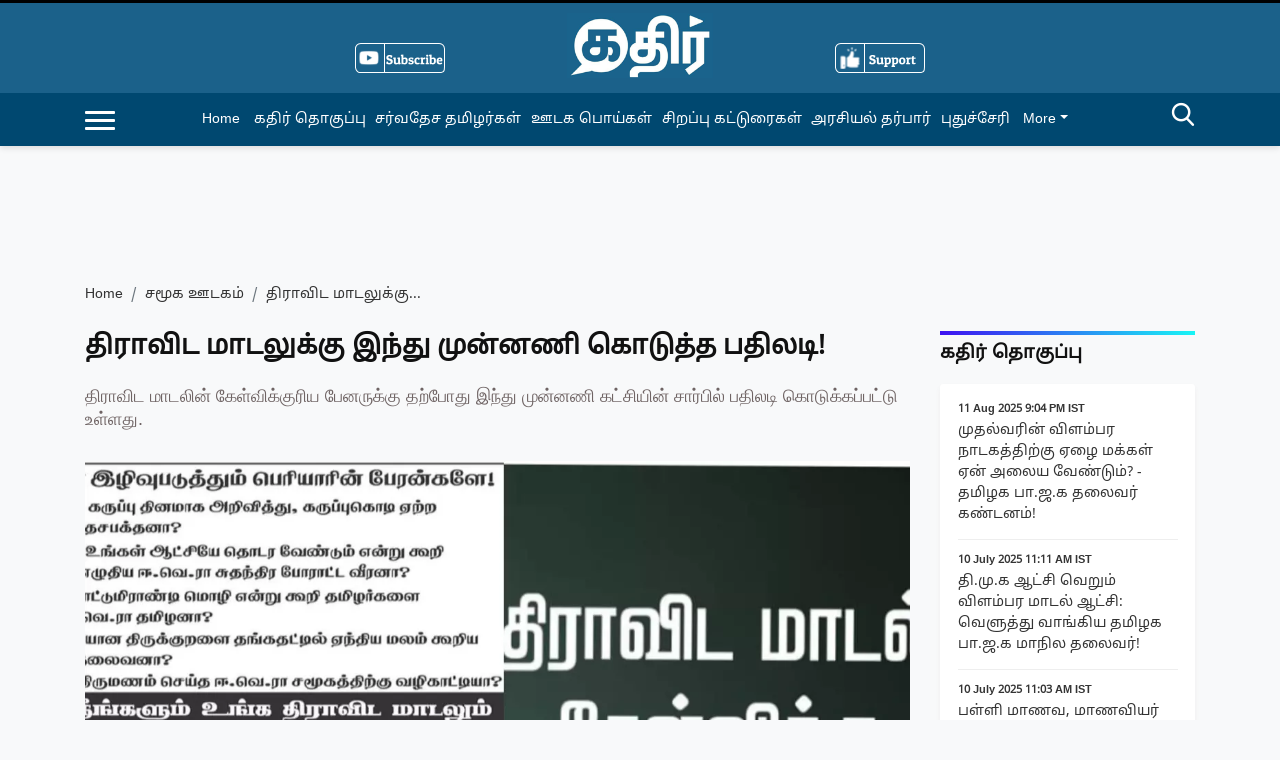

--- FILE ---
content_type: text/html; charset=utf-8
request_url: https://kathir.news/social-media/theraveda-model-ask-question-now-hindu-munnani-reply-1433506
body_size: 48503
content:
<!DOCTYPE html><html lang="ta"><head><title>திராவிட மாடலுக்கு இந்து முன்னணி கொடுத்த பதிலடி!</title><link rel="icon" href="/images/ico/favicon.ico?v=1" type="image/x-icon"><link rel="shortcut icon" href="/images/ico/favicon.ico?v=1" type="image/x-icon"><meta charset="UTF-8"><meta content="IE=Edge" http-equiv="X-UA-Compatible"><meta name="viewport" content="width=device-width, initial-scale=1.0, maximum-scale=10.0,user-scalable=yes,minimum-scale=1.0"><script type="application/ld+json">   {
    "@context" : "https://schema.org",
    "@type" : "Article",
    "name" : "Kathir News",  "author" : {"@type" : "Person","name" : "Bharathi Latha","url" : "https://kathir.news/bharathi-latha","jobTitle" : "Editor","image" : { "@context" : "https://schema.org",  "@type" : "ImageObject",  "contentUrl" : "/images/authorplaceholder.jpg?type=1&v=2"},"sameAs" : []},
    "datePublished" : "2022-08-14T06:44:33+05:30",
    "dateModified" : "2022-08-14T06:44:33+05:30",
    "keywords" : "News", "interactivityType":"mixed","alternativeHeadline":"திராவிட மாடலுக்கு இந்து முன்னணி கொடுத்த பதிலடி!",
    "inLanguage" : "ta",
    "headline" : "திராவிட மாடலுக்கு இந்து முன்னணி கொடுத்த பதிலடி!",
     "image" : {
      "@context" : "https://schema.org",
      "@type" : "ImageObject",
      "contentUrl" : "https://kathir.news/h-upload/2022/08/13/1402637-ccexpress20220813201056044813393778221.webp",
      "height": 900,
      "width" : 1500,
      "url" : "https://kathir.news/h-upload/2022/08/13/1402637-ccexpress20220813201056044813393778221.webp"
     }, "articleSection" : "சமூக ஊடகம்",
    "articleBody" : "மத்திய அரசு கொண்டு வந்துள்ள சரக்கு மற்றும் சேவை வரி தற்போது பல்வேறு மக்களின் கவனத்தை ஈர்த்துள்ளது. குறிப்பாக பொருட்களை வாங்கும் நுகர்வோருக்கு தான் எவ்வளவு பொருட்களுக்கு வரியை அரசாங்கத்திற்கு செலுத்துகிறோம்? என்பது தற்போது வெளிப்படையாக தெரிகிறது என்றால் அதற்கு GST தான் முக்கிய காரணமாக இருக்கிறது. GSTக்கு முன்பு வரை பல்வேறு மக்கள் வரிப்பணத்தை விற்போர் இடமே கொடுத்திருக்கிறார்கள். இதன் காரணமாக பல்வேறு விதமான குளறுபடிகள் நடந்துள்ளது மக்கள் பணத்திற்கு சரியாக வரி கட்டாதது, பல்வேறு நபர்கள் திடீரென்று பணக்காரர்கள் ஆவது போன்ற செயல்கள் நடைபெற்றுள்ளது.  இந்த GST வைத்து தற்போது திராவிட மாடல் எனப்படும் தி.மு.க கட்சியை சேர்ந்த நபர்கள் பேனர்கள் வைத்து பல்வேறு தகாத வார்த்தைகளை பயன்படுத்தி மத்திய அரசாங்கத்தை கடுமையாக தாக்கியுள்ளது. குறிப்பாக தற்போது கூட வீடுகளில் அனைவரும் தேசியக் கொடியை ஏற்றி தங்களுடைய நாட்டுப்பற்றை தெரிவிக்குமாறு மத்திய அரசாங்கம் கூறுகிறது. இந்த ஒரு நிகழ்வையும் கடுமையாக சாடியுள்ளார் தி.மு.கவை சேர்ந்த நபர்கள், இதற்கு பதிலடி கொடுக்கும் விதமாக தற்போது இந்து முன்னணி கட்சியின் சார்பில் பதில் ஒன்றையும் அளித்துள்ளது.  வீரசாகர்களை இழிவுபடுத்தும் தி.மு.க. இந்த செயல் மிகவும் கண்டனத்துக்குரிய தற்போது பார்க்கப்பட்டுள்ளது. இதற்கு பதிலடி கொடுக்கும் விதமாக இந்து முன்னணி கட்சியின் சார்பில்,  சுதந்திர தினத்தை கருப்பு தினமாக அறிவித்து கருப்புக் கொடி காட்டிய ஈ.வே.ரா தேச பக்தனா? உலகப் பொதுமறையாம் திருக்குறளை தங்கத் தட்டில் வைத்த மலம் என்று கூறிய ஈ.வே.ரா தமிழர் தலைவனா?  வளர்த்த மகளையே திருமணம் செய்து கொண்ட ஈ.வே.ரா தமிழ் சமுதாயத்திற்கு  சிறந்த தலைவரா? என்று கூறி தன்னுடைய பதிலை தெரிவித்துள்ளது இந்து முன்னணி. Input & Image courtesy: News ",
    "description" : "திராவிட மாடலின் கேள்விக்குரிய பேனருக்கு தற்போது இந்து முன்னணி கட்சியின் சார்பில் பதிலடி கொடுக்கப்பட்டு உள்ளது. ",
    "url" : "https://kathir.news/social-media/theraveda-model-ask-question-now-hindu-munnani-reply-1433506",
    "publisher" : {
      "@type" : "Organization",
       "name" : "Kathir News",
       "url"  : "https://kathir.news",
       "sameAs" : [],
       "logo" : {
          "@context" : "https://schema.org",
          "@type" : "ImageObject",
          "contentUrl" : "https://kathir.news/images/logo.png",
          "height": "60",
          "width" : "600",
          "name"  : "Kathir News - Logo",
          "url" : "https://kathir.news/images/logo.png"
      }
     },
      "mainEntityOfPage": {
           "@type": "WebPage",
           "@id": "https://kathir.news/social-media/theraveda-model-ask-question-now-hindu-munnani-reply-1433506"
        }
  }</script><script type="application/ld+json">   {
    "@context" : "https://schema.org",
    "@type" : "NewsArticle", "author" : {"@type" : "Person","name" : "Bharathi Latha","url" : "https://kathir.news/bharathi-latha","jobTitle" : "Editor","image" : { "@context" : "https://schema.org",  "@type" : "ImageObject",  "contentUrl" : "/images/authorplaceholder.jpg?type=1&v=2"},"sameAs" : []},
    "datePublished" : "2022-08-14T06:44:33+05:30",      "dateModified" : "2022-08-14T06:44:33+05:30",    "keywords" : "News","about": [ { "@type":"Thing","name":"DMK"}, { "@type":"Thing","name":"Model"}, { "@type":"Thing","name":"Hindu Munnani"}, { "@type":"Thing","name":"Social media"}, { "@type":"Thing","name":"Reply"}],"genre":"சமூக ஊடகம்", "interactivityType":"mixed","alternativeHeadline":"திராவிட மாடலுக்கு இந்து முன்னணி கொடுத்த பதிலடி!",
    "inLanguage" : "ta",
    "headline" : "திராவிட மாடலுக்கு இந்து முன்னணி கொடுத்த பதிலடி!",
     "image" : {
      "@context" : "https://schema.org",
      "@type" : "ImageObject",
      "contentUrl" : "https://kathir.news/h-upload/2022/08/13/1402637-ccexpress20220813201056044813393778221.webp",
      "height": 900,
      "width" : 1500,
      "url" : "https://kathir.news/h-upload/2022/08/13/1402637-ccexpress20220813201056044813393778221.webp"
     }, "articleSection" : "சமூக ஊடகம்",
    "articleBody" : "மத்திய அரசு கொண்டு வந்துள்ள சரக்கு மற்றும் சேவை வரி தற்போது பல்வேறு மக்களின் கவனத்தை ஈர்த்துள்ளது. குறிப்பாக பொருட்களை வாங்கும் நுகர்வோருக்கு தான் எவ்வளவு பொருட்களுக்கு வரியை அரசாங்கத்திற்கு செலுத்துகிறோம்? என்பது தற்போது வெளிப்படையாக தெரிகிறது என்றால் அதற்கு GST தான் முக்கிய காரணமாக இருக்கிறது. GSTக்கு முன்பு வரை பல்வேறு மக்கள் வரிப்பணத்தை விற்போர் இடமே கொடுத்திருக்கிறார்கள். இதன் காரணமாக பல்வேறு விதமான குளறுபடிகள் நடந்துள்ளது மக்கள் பணத்திற்கு சரியாக வரி கட்டாதது, பல்வேறு நபர்கள் திடீரென்று பணக்காரர்கள் ஆவது போன்ற செயல்கள் நடைபெற்றுள்ளது.  இந்த GST வைத்து தற்போது திராவிட மாடல் எனப்படும் தி.மு.க கட்சியை சேர்ந்த நபர்கள் பேனர்கள் வைத்து பல்வேறு தகாத வார்த்தைகளை பயன்படுத்தி மத்திய அரசாங்கத்தை கடுமையாக தாக்கியுள்ளது. குறிப்பாக தற்போது கூட வீடுகளில் அனைவரும் தேசியக் கொடியை ஏற்றி தங்களுடைய நாட்டுப்பற்றை தெரிவிக்குமாறு மத்திய அரசாங்கம் கூறுகிறது. இந்த ஒரு நிகழ்வையும் கடுமையாக சாடியுள்ளார் தி.மு.கவை சேர்ந்த நபர்கள், இதற்கு பதிலடி கொடுக்கும் விதமாக தற்போது இந்து முன்னணி கட்சியின் சார்பில் பதில் ஒன்றையும் அளித்துள்ளது.  வீரசாகர்களை இழிவுபடுத்தும் தி.மு.க. இந்த செயல் மிகவும் கண்டனத்துக்குரிய தற்போது பார்க்கப்பட்டுள்ளது. இதற்கு பதிலடி கொடுக்கும் விதமாக இந்து முன்னணி கட்சியின் சார்பில்,  சுதந்திர தினத்தை கருப்பு தினமாக அறிவித்து கருப்புக் கொடி காட்டிய ஈ.வே.ரா தேச பக்தனா? உலகப் பொதுமறையாம் திருக்குறளை தங்கத் தட்டில் வைத்த மலம் என்று கூறிய ஈ.வே.ரா தமிழர் தலைவனா?  வளர்த்த மகளையே திருமணம் செய்து கொண்ட ஈ.வே.ரா தமிழ் சமுதாயத்திற்கு  சிறந்த தலைவரா? என்று கூறி தன்னுடைய பதிலை தெரிவித்துள்ளது இந்து முன்னணி. Input & Image courtesy: News ",
    "description" : "திராவிட மாடலின் கேள்விக்குரிய பேனருக்கு தற்போது இந்து முன்னணி கட்சியின் சார்பில் பதிலடி கொடுக்கப்பட்டு உள்ளது. ",
    "url" : "https://kathir.news/social-media/theraveda-model-ask-question-now-hindu-munnani-reply-1433506",
    "publisher" : {
      "@type" : "Organization",
       "name" : "Kathir News",
       "url"  : "https://kathir.news",
       "sameAs" : [],
       "logo" : {
          "@context" : "https://schema.org",
          "@type" : "ImageObject",
          "contentUrl" : "https://kathir.news/images/logo.png",
          "height": "60",
          "width" : "600",
          "name"  : "Kathir News - Logo",
          "url" : "https://kathir.news/images/logo.png"
      }
     },
      "mainEntityOfPage": {
           "@type": "WebPage",
           "@id": "https://kathir.news/social-media/theraveda-model-ask-question-now-hindu-munnani-reply-1433506"
        }
  }</script><script type="application/ld+json">   {
    "@context" : "https://schema.org",
    "@type" : "Organization",
    "url" : "https://kathir.news",
    "name" : "Kathir News",
    "sameAs" : [], 
    "logo" : {
          "@context" : "https://schema.org",
          "@type" : "ImageObject",
          "contentUrl" : "https://kathir.news/images/logo.png",
          "height": "60",
          "width" : "600",
          "name"  : "Kathir News - Logo",
          "url" : "https://kathir.news/images/logo.png"
    }
  }</script><script type="application/ld+json">   {
    "@context" : "https://schema.org",
    "@type" : "WebSite",
    "name" : "Kathir News",
    "author" : {
      "@type" : "Organization",
      "name" : "Kathir News"
    },
    "keywords" : "News",
    "interactivityType" : "mixed",
    "inLanguage" : "",
    "headline" : "திராவிட மாடலுக்கு இந்து முன்னணி கொடுத்த பதிலடி!",
    "copyrightHolder" : "Kathir News",
    "image" : {
      "@context" : "https://schema.org",
      "@type" : "ImageObject",
      "contentUrl" : "https://kathir.news/h-upload/2022/08/13/1402637-ccexpress20220813201056044813393778221.webp",
      "height": 900,
      "width" : 1500,
      "url" : "https://kathir.news/h-upload/2022/08/13/1402637-ccexpress20220813201056044813393778221.webp"
     },
    "url" : "https://kathir.news/social-media/theraveda-model-ask-question-now-hindu-munnani-reply-1433506",
    "publisher" : {
      "@type" : "Organization",
       "name" : "Kathir News",
       "logo" : {
          "@context" : "https://schema.org",
          "@type" : "ImageObject",
          "contentUrl" : "https://kathir.news/images/logo.png",
          "height": "60",
          "width" : "600",
          "name"  : "Kathir News - Logo",
          "url" : "https://kathir.news/images/logo.png"
       }
     }
  }</script><script type="application/ld+json">   {
    "@context" : "https://schema.org",
    "@type" : "BreadcrumbList",
    "name" : "BreadcrumbList",
    "itemListElement": [{ "@type":"ListItem","position":"1","item":{ "@id":"https://kathir.news","name":"Home"}},{"@type":"ListItem","position":"2","item":{"@id":"https://kathir.news/social-media","@type":"WebPage","name":"சமூக ஊடகம்"}},{"@type":"ListItem","position":"3","item":{"@id":"https://kathir.news/social-media/theraveda-model-ask-question-now-hindu-munnani-reply-1433506","@type":"WebPage","name":"திராவிட மாடலுக்கு இந்து முன்னணி கொடுத்த பதிலடி!"}}]
  }</script><script type="application/ld+json">   {
    "@context" : "https://schema.org",
    "@type" : "SiteNavigationElement",
    "name":["கதிர் தொகுப்பு","சர்வதேச தமிழர்கள்","ஊடக பொய்கள்","சிறப்பு கட்டுரைகள்","அரசியல் தர்பார்","புதுச்சேரி"], "url":["https://kathir.news/big-picture","https://kathir.news/nri","https://kathir.news/fact-check","https://kathir.news/special-articles","https://kathir.news/politics","https://kathir.news/puducherry"]
  }</script><script type="application/ld+json">   {
    "@context" : "https://schema.org",
    "@type" : "WebPage",
    "name" : "திராவிட மாடலுக்கு இந்து முன்னணி கொடுத்த பதிலடி!",
    "description" : "திராவிட மாடலின் கேள்விக்குரிய பேனருக்கு தற்போது இந்து முன்னணி கட்சியின் சார்பில் பதிலடி கொடுக்கப்பட்டு உள்ளது.",
    "keywords" : "News",
    "inLanguage" : "ta",
    "url" : "https://kathir.news/social-media/theraveda-model-ask-question-now-hindu-munnani-reply-1433506",
    "author" : {
      "@type" : "Person",
      "name" : "Kathir News"
     },
      "speakable": {
          "@context": "https://schema.org",
          "@type": "SpeakableSpecification",
          "xPath": [
              "//h1",
              "/html/head/meta[@name='description']/@content"
          ]
    },
    "publisher" : {
      "@type" : "Organization",
       "name" : "Kathir News",
       "url"  : "https://kathir.news",
       "sameAs" : [],
       "logo" : {
          "@context" : "https://schema.org",
          "@type" : "ImageObject",
          "contentUrl" : "https://kathir.news/images/logo.png",
          "height": "60",
          "width" : "600"
      }
     }
   }</script><meta name="image" content="https://kathir.news/h-upload/2022/08/13/1402637-ccexpress20220813201056044813393778221.webp"><meta name="description" content="திராவிட மாடலின் கேள்விக்குரிய பேனருக்கு தற்போது இந்து முன்னணி கட்சியின் சார்பில் பதிலடி கொடுக்கப்பட்டு உள்ளது."><meta name="application-name" content="Kathir News"><meta name="keywords" content="News"><link rel="preload" as="script" href="/scripts/hocalwirecommlightp1.min.fca3546f.js" crossorigin="anonymous"><link rel="preload" as="script" href="/scripts/hocalwirecommlightp2.min.4d3c5d54.js" crossorigin="anonymous"><link rel="preload" as="script" href="/scripts/themesentijs.min.f1260116.js" crossorigin="anonymous"><link rel="preload" as="style" href="/styles/themesentifile.min.ba3baef7.css" crossorigin="anonymous"><meta name="news_keywords" content="News"><meta http-equiv="Content-Language" content="ta"><meta name="google" content="notranslate"><meta name="author" content="Bharathi Latha"><meta name="copyright" content="Kathir News"><meta name="robots" content="follow, index"><meta name="robots" content="max-image-preview:large"><meta name="HandheldFriendly" content="true"><meta name="referrer" content="origin"><link rel="amphtml" href="https://kathir.news/amp/social-media/theraveda-model-ask-question-now-hindu-munnani-reply-1433506"><meta name="twitter:card" content="summary_large_image"><meta property="og:url" content="https://kathir.news/social-media/theraveda-model-ask-question-now-hindu-munnani-reply-1433506"><meta property="og:locale" content="ta_IN"><meta name="twitter:url" content="https://kathir.news/social-media/theraveda-model-ask-question-now-hindu-munnani-reply-1433506"><link rel="alternate" type="application/rss+xml" title="சமூக ஊடகம்" href="https://kathir.news/category/social-media/google_feeds.xml"><link rel="alternate" type="application/rss+xml" title="கதிர் தொகுப்பு" href="https://kathir.news/category/big-picture/google_feeds.xml"><meta property="fb:app_id" content="1047046012311695"><meta property="og:type" content="article"><meta property="og:title" content="திராவிட மாடலுக்கு இந்து முன்னணி கொடுத்த பதிலடி!"><meta property="og:description" content="திராவிட மாடலின் கேள்விக்குரிய பேனருக்கு தற்போது இந்து முன்னணி கட்சியின் சார்பில் பதிலடி கொடுக்கப்பட்டு உள்ளது."><meta property="og:image" content="https://kathir.news/h-upload/2022/08/13/1402637-ccexpress20220813201056044813393778221.jpg" itemprop="image"><meta property="og:image:secure_url" content="https://kathir.news/h-upload/2022/08/13/1402637-ccexpress20220813201056044813393778221.jpg" itemprop="image"><meta property="twitter:title" content="திராவிட மாடலுக்கு இந்து முன்னணி கொடுத்த பதிலடி!"><meta property="twitter:description" content="திராவிட மாடலின் கேள்விக்குரிய பேனருக்கு தற்போது இந்து முன்னணி கட்சியின் சார்பில் பதிலடி கொடுக்கப்பட்டு உள்ளது."><meta property="twitter:image" content="https://kathir.news/h-upload/2022/08/13/1402637-ccexpress20220813201056044813393778221.webp"><meta property="twitter:image:alt" content="திராவிட மாடலுக்கு இந்து முன்னணி கொடுத்த பதிலடி!"><meta property="article:published_time" content="2022-08-14T06:44:33+05:30"><meta property="article:modified_time" content="2022-08-14T06:44:33+05:30"><meta property="article:updated_time" content="2022-08-14T06:44:33+05:30"><meta property="article:section" content="சமூக ஊடகம்"><meta property="article:tag" content="DMK"><meta property="article:tag" content="Model"><meta property="article:tag" content="Hindu Munnani"><meta property="article:tag" content="Social media"><meta property="article:tag" content="Reply"><meta property="og:image:width" content="1200"><meta property="og:image:height" content="630"><meta name="original-source" content="https://kathir.news/social-media/theraveda-model-ask-question-now-hindu-munnani-reply-1433506"><!-- -preloadImage = preloadImage.replace(".webp",".jpg")--><link rel="preload" fetchpriority="high" as="image" href="https://kathir.news/h-upload/2022/08/13/1402637-ccexpress20220813201056044813393778221.webp"><!-- -var preloadImage = meta.image--><!-- -if(meta.imageOriginalWebp){--><!--     -preloadImage = preloadImage.replace(".jpg",".webp")--><!-- -}--><!-- link(rel='preload' as='image' href="#{preloadImage}")--><!-- include dnsprefetch--><script>window.dynamicPage ="true";
window.support_article_infinite_scroll ="true";
window.similar_news_infinite_scroll ="true";
window.xhrPageLoad ="";
window.isNewsArticlePage ="true";</script><script>window.infiniteScrollUrls = [];
window.infiniteScroll=true;</script><script>window.ignoreCoreScripts = "true";
window.exclude_dynamic_links_only =  "";
window.disable_unveil = "";
window.enableTransliteration = "";
window.extra_whatsapp_share_message = "";

window.auto_play_videos_in_view = "";
window.comment_post_as = "";

</script><script>window.load_theme_resource_after_pageLoad = "true"
</script><script>window.single_source_news_url = ""
window.popup_ad_cookie_duration = ""
window.popup_ad_display_duration = ""
window.road_blocker_ad_cookie_duration=""
window.road_blocker_ad_display_duration=""
window.epaperClipRatio="7"
window.scriptLoadDelay=parseInt("1000")
window.scriptLoadDelayExternalScripts=parseInt("")
window.windowLoadedDelay=parseInt("")
window.exclude_common_ga="true"
window.exclude_all_ga=""
window.payment_success_redirect_url = ""
window.refresh_pages_on_interval = {};
window.refresh_pages_on_interval_using_ajax = {};

window.maxAllowCropHeightFactor = ""
window.clipLogo = ""
window.disable_hcomment_email_mandatory = ""
window.disable_hcomment_name_mandatory = ""
window.track_pageview_only_once_infinite =  ""

window.sidekick_ad_cookie_duration = ""
window.sidekick_ad_display_duration = ""
window.sidekick_ad_autostart_duration = ""
window.pushdown_ad_close_duration = ""

window.ignore_webp_supprt_check = ""
window.max_dynamic_links_count = ""

window.use_non_ajax_path_for_mixin =  ""
window.no_show_initial_popup =  ""

window.use_advance_search_as_default = ""
window.locationContentPage = ""
window.showUTMCookie = ""
window.updateXHRCanonicalToSelf = ""
window.makeDynamicXHRPageDirectUrl = ""
window.showPopUpToFillProfileDetails = ""
window.mandatoryProfileCookieDuration = ""</script><script async="" src="https://www.googletagmanager.com/gtag/js?id=G-SHEK2SERJ1"></script><script>var cMap = {"content_url":"/social-media/theraveda-model-ask-question-now-hindu-munnani-reply-1433506","page_type":"article","content_id":"1433506","content_type":"article","create_by_author_name":"NA","create_by_author_id":"NA","title":"திராவிட மாடலுக்கு இந்து முன்னணி கொடுத்த பதிலடி!","published_date":"2022-08-14 01:14:33","modification_date":"","word_count":"NA","error_status":"NA","author_name":"Bharathi Latha","author_id":"57848","primary_category_name":"சமூக ஊடகம்","primary_category_id":"4437","secondary_category_name":"சமூக ஊடகம்","secondary_category_id":"4437"}
window.dataLayer = window.dataLayer || [];
function gtag(){dataLayer.push(arguments);}
gtag('js', new Date());
gtag('config', 'G-SHEK2SERJ1',cMap);</script><script>window.FBCODE = "1047046012311695";</script><script>window.COMSCORECODE = "39547594";</script><script>window.insetLinkInCopy = '' || true;
window.insetLinkInCopyLoggedIn = '';
</script><script>window.trackingPageType = "dynamic";</script><script>window.userDataToBePassedBack = {};</script><script>window.externalResourcesVersion = "1";
window.externalResources = "https://pagead2.googlesyndication.com/pagead/js/adsbygoogle.js,https://www.instagram.com/embed.js,https://securepubads.g.doubleclick.net/tag/js/gpt.js,https://platform.twitter.com/widgets.js";
window.externalResourcesLength = "4";</script><script>window.Constants = {"url":{"xhrLogin":"/xhr/admin/login/loginUser","xhrLoginOrRegister":"/xhr/admin/login/loginOrRegisterUser","xhrRegister":"/xhr/admin/login/registerUser","xhrVerify":"/xhr/admin/login/verifyUser","xhrVerifyEmail":"/xhr/admin/login/verifyEmail","xhrForgotPassword":"/xhr/admin/login/forgotPassword","xhrResetPassword":"/xhr/admin/login/reset-password","xhrLogout":"/xhr/admin/login/logout","xhrRegenerateEmailCode":"/xhr/admin/login/regenerateEmailCode","xhrRegenerateWhatsAppLink":"/xhr/admin/login/regenerateWhatsAppLink"}};</script><script>window.enable_webp_images = "true";</script><script>window.userDeviceType = "d";</script><script>window.hasIntagram = ""
window.hasTwitter = ""
window.isIOS = ""
window.sendNewsReadState = "true"
window.image_quality_percentage = ""
window.enable_js_image_compress = ""
window.local_date_time_format = ""
window.partnerName  = "Kathir News"
window.partnerCopyrightName  = "Kathir News"
window.ignoreInitialDFPIdChange = "";
window.tooltipMobileSidePadding = "";

window.isAdFree = "0";

window.isPremiumContent = "";
window.delaySecThemeScriptsAction = ""
window.delaySecThemeScriptsActionOthers = ""

window.ignore_also_read_image = ""

window.ip_based_login_enabled = ""; 
window.chars_per_min_read = "1000";
window.user_review_content_id = "";
window.user_review_content_id_ugc = "";
window.custom_data_to_be_passed = "";
window.includePartyTownScript = "";
window.open_paymentgate_default_on_checkout ="";
window.adCustomContentName = "";
window.subscriptionPageUrl = "";

window.externalSubscriberLandingUrl = "";
window.partner_coupon_discount_message = "";

window.autoSlideGallery = "";
window.autoSlideGalleryTimeout = "";

window.isContentPageForSubscription = "true";


window.refresh_website_in_interval_using_ajax = "/";

window.callValidateIPLoginAlways = "/";

window.ignoreAddingRandonQueryInYoutubeResize = "";

window.convertToNepaliDate = "";

window.articleViewScrollInfiniteOffset = "";

window.road_blocker_ad_delayed_duration = "";
window.popup_ad_delayed_duration = "";
window.adBlockerCookieShowDuration = "";
window.removeValidateCaptchaInRegister = "";
window.partnerOriginalName = "";
</script><!-- -if(typeof data!="undefined" && data['extra_header_tags'] && data['extra_header_tags']['templateData'] && data['extra_header_tags']['templateData']['content']){--><!--     !{data['extra_header_tags']['templateData']['content']}--><!-- -}--><style type="text/css" class="styles">body img,iframe,video{max-width:100%}.hide-scroll{overflow:hidden}img{height:auto}.details-content-story iframe.note-video-clip{width:100%}body,html{-webkit-overflow-scrolling:touch}#content{-webkit-overflow-scrolling:touch}#content{height:100%}#main #content{display:inline}.hide{display:none!important}.soft-hide{display:none}.bg-404{background:url(/images/404.jpg);background-repeat:no-repeat;background-size:100%;background-position:center;background-blend-mode:screen;min-height:400px;text-align:center}.bg-404 .error404-content{background:#fff;padding:20px;font-size:30px;opacity:.8}a img{max-width:100%}.newsSocialIcons li a{color:#fff}.newsSocialIcons li a:hover{text-decoration:none!important}.newsSocialIcons li a i{margin-right:4px}.newsSocialIcons{width:100%;display:inline-block;text-align:right}.newsSocialIcons a{padding:5px;display:inline-block}.hocalwire-cp-authors-social,.newsSocialIcons ul{width:100%;padding-left:0}.hocalwire-cp-authors-social{text-align:left}.newsSocialIcons li{list-style:none!important;width:25px;height:25px;text-decoration:none;font-family:Oswald!important;text-transform:uppercase;background:0 0;opacity:1;line-height:30px;padding:0;margin:0 3px;position:relative}.newsSocialIcons li a{color:#fff;height:21px}.newsSocialIcons li a:hover{text-decoration:none!important}.newsSocialIcons li a i{margin-right:4px}.newsSocialIcons li.facebook,.sticky li.facebook{border:0 solid #314b83;background-color:#4769a5}.newsSocialIcons li.whatsapp,.sticky li.whatsapp{border:0 solid #65bc54;background-color:#65bc54}.newsSocialIcons li.telegram,.sticky li.telegram{border:0 solid #379be5;background-color:#379be5}.newsSocialIcons li.pintrest{border:0;background-color:#d50c22}.newsSocialIcons li.twitter,.sticky li.twitter{border:0 solid #000;background-color:#000}.newsSocialIcons li.googleplus{border:0 solid #ab2b1d;background-color:#bf3727}.newsSocialIcons li.gplus{border:0 solid #ab2b1d;background-color:#bf3727}.newsSocialIcons li.linkedin,.sticky li.linkedin{border:0 solid #278cc0;background-color:#2ba3e1}.newsSocialIcons li.tumblr{border:0 solid #2c3c4c;background-color:#34495e}.newsSocialIcons li.pinterest,.sticky li.printrest{border:0 solid #ae1319;background-color:#cd252b}.newsSocialIcons li.email{border:0 solid #4b3b3b;background-color:#4b3b3b}.newsSocialIcons li.mail,.sticky li.mail{border:0 solid #18ae91;background-color:#1abc9c}.sticky li.email,.sticky li.mail{border:0 solid #4b3b3b;background-color:#4b3b3b}.newsSocialIcons li.print{border:0 solid #000;background-color:#000}.sticky li.print{border:0 solid #000;background-color:#000}.newsSocialIcons li.youtube{border:0 solid #e62117;background-color:#e62117}.newsSocialIcons li.insta{border:0 solid #0526c5;background-color:#0526c5}.newsSocialIcons li img{vertical-align:top}.newsSocialIcons ul{border-radius:3px;padding:5px;z-index:10;float:left;clear:both}.newsSocialIcons.right-navigation ul li+li{display:none;float:left;border-radius:30px;padding-top:2px}.newsSocialIcons li{float:left;border-radius:30px}.listing-social-share .newsSocialIcons li{border-radius:30px!important}.margin-top10{margin-top:10px}.sticky-container{position:fixed;top:40%;z-index:11111111111}.sticky-container ul li p{padding:5px}.sticky li.facebook{border:0 solid #314b83;background-color:#4769a5}.sticky li.twitter{border:0 solid #000;background-color:#000}.sticky li.googleplus{border:0 solid #ab2b1d;background-color:#bf3727}.sticky li.gplus{border:0 solid #ab2b1d;background-color:#bf3727}.sticky li.linkedin{border:0 solid #278cc0;background-color:#2ba3e1}.sticky li.tumblr{border:0 solid #2c3c4c;background-color:#34495e}.sticky li.pinterest{border:0 solid #ae1319;background-color:#cd252b}.sticky li.mail{border:0 solid #18ae91;background-color:#1abc9c}.sticky li.youtube{border:0 solid #e62117;background-color:#e62117}.sticky-container .fab{background:#03a9f4;width:37px;height:37px;text-align:center;color:#fff;box-shadow:0 0 3px rgba(0,0,0,.5),3px 3px 3px rgba(0,0,0,.25);position:fixed;right:1/4 * 3 * 64px;font-size:2.6667em;display:inline-block;cursor:default;bottom:100px;right:10px;z-index:10;box-sizing:border-box;padding:0 8px}.sticky-container .fab .not-logged-in img{vertical-align:top}.sticky-container .fab .logged-in img{vertical-align:top}.sticky-container .fab.child{right:(64px - 1 / 3 * 2 * 64px)/2 + 1/4 * 3 * 64px;width:1/3 * 2 * 64px;height:1/3 * 2 * 64px;display:none;opacity:0;font-size:2em}.sticky .fab img{height:auto;width:auto}.backdrop{position:fixed;top:0;left:0;width:100%;height:100%;background:#ececec;opacity:.3;display:none}#masterfab img{margin:auto;display:block;height:auto}#masterfab{padding:10px;max-width:38px;box-sizing:border-box}.details-content-story{overflow:hidden;display:inherit}.cd-top{cursor:pointer;position:fixed;bottom:100px;left:10px;width:35px;height:35px;background-color:#434343;box-shadow:0 0 10px rgba(0,0,0,.05);overflow:hidden;text-indent:100%;white-space:nowrap;background:rgba(232,98,86,.8) url(/images/cd-top-arrow.svg) no-repeat center 50%;visibility:hidden;opacity:0;-webkit-transition:opacity .3s 0s,visibility 0s .3s;-moz-transition:opacity .3s 0s,visibility 0s .3s;transition:opacity .3s 0s,visibility 0s .3s}.cd-top.cd-fade-out,.cd-top.cd-is-visible,.no-touch .cd-top:hover{-webkit-transition:opacity .3s 0s,visibility 0s 0s;-moz-transition:opacity .3s 0s,visibility 0s 0s;transition:opacity .3s 0s,visibility 0s 0s}.cd-top.cd-is-visible{visibility:visible;opacity:1;z-index:9999}.cd-top.cd-fade-out{opacity:.5}@-webkit-keyframes placeHolderShimmer{0%{background-position:-468px 0}100%{background-position:468px 0}}@keyframes placeHolderShimmer{0%{background-position:-468px 0}100%{background-position:468px 0}}.mixin-loader-wrapper{background-color:#e9eaed;color:#141823;padding:5px;border:1px solid #ccc;margin:0 auto 1em}.mixin-loader-item{background:#fff;border:1px solid;border-color:#e5e6e9 #dfe0e4 #d0d1d5;border-radius:3px;padding:12px;margin:0 auto}.placeholder_top{background:#fff;padding:5px;display:inline-block}.mixin-placeholder-details-wrapper{z-index:99;left:30%;display:inline-block;top:50px;color:#000;background:#0f0f0f;color:#fff;padding:10px}.placeholder_top .animated-background{-webkit-animation-duration:1s;animation-duration:1s;-webkit-animation-fill-mode:forwards;animation-fill-mode:forwards;-webkit-animation-iteration-count:infinite;animation-iteration-count:infinite;-webkit-animation-name:placeHolderShimmer;animation-name:placeHolderShimmer;-webkit-animation-timing-function:linear;animation-timing-function:linear;background:#f6f7f8;background:#eee;background:-webkit-gradient(linear,left top,right top,color-stop(8%,#eee),color-stop(18%,#ddd),color-stop(33%,#eee));background:-webkit-linear-gradient(left,#eee 8%,#ddd 18%,#eee 33%);background:linear-gradient(to right,#eee 8%,#ddd 18%,#eee 33%);-webkit-background-size:800px 104px;background-size:800px 104px}.hocal_col{width:100%;padding-top:5px;padding-bottom:5px}.padding_10{padding:10%}.padding_20{padding:20%}.placeholder_top .img.small{height:60px;max-width:80px}.placeholder_top .img.medium{height:150px;max-width:250px}.placeholder_top .img.big{height:300px;max-width:500px}.placeholder_top .img.supper-big{height:450px;max-width:750px}.content{margin-bottom:10px}.placeholder_top .content.small{height:10px;padding-left:5px;padding-right:5px}.placeholder_top .content.medium{height:20px;padding-left:10px;padding-right:10px}.placeholder_top .content.large{height:30px;padding-left:15px;padding-right:15px}.hocal_col_12{width:100%}.hocal_col_9{width:75%}.hocal_col_8{width:60%}.hocal_col_6{width:50%}.hocal_col_4{width:33%}.hocal_col_3{width:25%}.hocal_row{display:block}.hocal_col{display:block;float:left;position:relative}.placeholder_top .play{display:block;width:0;height:0;border-top:$size solid transparent;border-bottom:$size solid transparent;border-left:($size*$ratio) solid $foreground;margin:($size * 2) auto $size auto;position:relative;z-index:1;transition:all $transition-time;-webkit-transition:all $transition-time;-moz-transition:all $transition-time;left:($size*.2)}.placeholder_top .play:before{content:'';position:absolute;top:-75px;left:-115px;bottom:-75px;right:-35px;border-radius:50%;z-index:2;transition:all .3s;-webkit-transition:all .3s;-moz-transition:all .3s}.placeholder_top .play:after{content:'';opacity:0;transition:opacity .6s;-webkit-transition:opacity .6s;-moz-transition:opacity .6s}.details-content-story .inside_editor_caption.float-left,.details-content-story img.float-left{padding-right:10px;padding-bottom:10px;float:left;left:0}.details-content-story .inside_editor_caption.float-right,.details-content-story img.float-right{padding-left:10px;padding-bottom:10px;float:right;right:0}.details-content-story .image_caption{background:0 0}.details-content-story div,.details-content-story p{margin-bottom:15px!important;line-height:1.4;margin:0 auto}.details-content-story div.pasted-from-word-wrapper{margin-bottom:0!important}.details-content-story div.inside_editor_caption{display:none}.details-content-story .inside_editor_caption.edited-info{display:block}.details-content-story img{max-width:100%}.details-content-story .inside_editor_caption.float-left{margin-top:10px}.details-content-story .inside_editor_caption.float-right{margin-top:10px}.details-content-story img.float-none{margin:auto;float:none}.details-content-story .inside_editor_caption{font-size:16px;padding:2px;text-align:center;bottom:-20px;width:100%}.details-content-story .image-and-caption-wrapper{position:relative;margin-bottom:20px}.image-and-caption-wrapper{max-width:100%!important}.details-content-story .image-and-caption-wrapper.float-left{float:left;padding-right:10px;padding-bottom:10px}.details-content-story .image-and-caption-wrapper.float-right{float:right;padding-left:10px;padding-bottom:10px}.details-content-story .image-and-caption-wrapper.float-none{float:none;display:block;clear:both;left:0!important;margin:0 auto}.details-content-story .image-and-caption-wrapper.float-none img{display:block}.details-content-story .hide-on-web{display:none!important}.hide-on-web{display:none!important}.details-content-story .template-wrapper{padding:2px;width:100%}.details-content-story .template-wrapper .delete-lists-wrapper button{display:none}.details-content-story .template-wrapper .action-btn-wrapper{display:none}.details-content-story .list-item-heading{font-size:18px;margin-bottom:20px}.details-content-story li.list-item{margin-bottom:20px}.details-content-story .action-btn-wrapper span{padding:5px;margin:2px;background:#ccc}.details-content-story .template-wrapper{padding:2px;width:100%}.details-content-story .template-wrapper .delete-lists-wrapper{float:right;margin-top:10px}.details-content-story .template-wrapper .delete-lists-wrapper button{padding:10px;margin-right:10px;margin-top:-5px}.details-content-story .template-wrapper li.list-item{width:100%}.details-content-story .template-wrapper .action-btn-wrapper{float:left;margin-right:20px}.details-content-story .list-items-wrapper li{border:none!important}.details-content-story .list-items-wrapper.unordered-list ul{list-style-type:square}.modal_wrapper_frame{position:fixed;width:100%;top:0;height:100%;background:rgba(0,0,0,.7);opacity:1;z-index:9999999999}.modal_wrapper_frame #modal-content{position:absolute;left:20%;top:20%;right:20%;bottom:20%;border:1px solid #ccc;background:#fff}.modal_wrapper_frame .cross-btn{right:10px;top:10px;position:absolute;font-size:20px;cursor:pointer;padding:5px;z-index:9999}.modal_wrapper_frame iframe{width:100%;height:100%}.hocal_hide_on_desktop{display:none!important}.hocal_hide_on_mobile{display:block!important}.placeholder_top{width:100%}.placeholder_top .hocal_col{padding:5px;box-sizing:border-box}.also-read-media{display:none}.also-read-media-wrap{display:none}@media screen and (max-width:767px){.bg-404 .error404-content{background:#fff;padding:10px;font-size:20px}.hocal_hide_on_mobile{display:none!important}.hocal_hide_on_desktop{display:block!important}.modal_wrapper_frame #modal-content{left:2%;top:2%;right:2%;bottom:2%}.details-content-story .image-and-caption-wrapper.float-left,.details-content-story .image-and-caption-wrapper.float-right{display:inline;max-width:100%!important;float:none!important;padding:0!important}.details-content-story .inside_editor_caption.float-right,.details-content-story img.float-right{display:inline;max-width:100%!important;float:none!important;padding:0!important}.details-content-story .inside_editor_caption.float-left,.details-content-story img.float-left{display:inline;max-width:100%!important;float:none!important;padding:0!important}}#comments iframe{width:100%!important}#bottom_snackbar{width:30%;position:fixed;z-index:1;bottom:0;z-index:999999999999999999999999999999999999999999999999999999999999999999999;left:70%;background:#333}#bottom_snackbar .close-btn{position:absolute;right:3px;top:3px;padding:1px 8px;cursor:pointer;z-index:9999999999;font-size:20px;color:#fff}#bottom_snackbar.right{left:70%}#bottom_snackbar.left{left:0}#bottom_snackbar.center{left:35%}.bottom_snackbar_content{background:#0582e2}@media screen and (max-width:767px){#bottom_snackbar{width:100%}#bottom_snackbar,#bottom_snackbar.center,#bottom_snackbar.left,#bottom_snackbar.right{left:0}}.login-btn-in-message{color:#00f;text-decoration:underline;cursor:pointer;font-size:16px}.show-pass-wrap{float:right}#news_buzz_updates .buzz-timeline-wrapper{background:#f7f8f9}.buzz-timeline-wrapper .load-more-update-wrapper{text-align:center;cursor:pointer;width:100%}.buzz-timeline-wrapper .load-more-update-wrapper a{background:red;color:#fff;padding:4px 25px;display:inline-block;margin-bottom:10px}.buzz-timeline-wrapper .timeline{position:relative;max-width:1200px;margin:0 auto}.buzz-timeline-wrapper .timeline::after{content:'';position:absolute;width:6px;background-color:#c5c5c5;top:0;bottom:0;left:10%;margin-left:-3px}.buzz-timeline-wrapper .buzz-container{padding:10px 40px;position:relative;background-color:inherit;width:90%;list-style:none;box-sizing:border-box}.buzz-timeline-wrapper .buzz-container::after{content:'';position:absolute;width:25px;height:25px;right:-17px;background-color:#fff;border:4px solid #c5c5c5;top:15px;border-radius:50%;z-index:1}.buzz-timeline-wrapper .left{left:0}.buzz-timeline-wrapper .right{left:10%;text-align:right!important;float:none!important;margin-left:0!important}.buzz-timeline-wrapper .left::before{content:" ";height:0;position:absolute;top:22px;width:0;z-index:1;right:30px;border:medium solid #fff;border-width:10px 0 10px 10px;border-color:transparent transparent transparent #fff}.buzz-timeline-wrapper .right::before{content:" ";height:0;position:absolute;top:22px;width:0;z-index:1;left:30px;border:medium solid #fff;border-width:10px 10px 10px 0;border-color:transparent #fff transparent transparent}.buzz-timeline-wrapper .right::after{left:-13px}.buzz-timeline-wrapper .buzz_date{font-size:12px;color:#666}.buzz-timeline-wrapper .content{padding:10px 15px;background-color:#fff;position:relative;border-radius:6px;text-align:left}.buzz-timeline-wrapper .list_image{width:25%}.buzz-timeline-wrapper h2{margin-bottom:0!important;font-size:16px;margin-top:0;background:#fff;font-weight:400}.buzz_story{font-size:15px}.buzz-timeline-wrapper .buzz-image{float:left;margin-right:10px;max-width:50%}.buzz-timeline-wrapper .image-and-caption-wrapper{text-align:center;position:relative;display:inline-block;float:none!important;width:100%!important}.buzz-timeline-wrapper .image-and-caption-wrapper img{max-height:400px;width:auto!important;float:none!important}.buzz-timeline-wrapper .image_caption{background:#fff!important}.buzz-parent-wrapper .news_updates_heading{text-align:center}.buzz-parent-wrapper .news_updates_heading a{border-bottom:2px solid #ccc;padding-left:10px;padding-right:10px}@media screen and (max-width:600px){.buzz-timeline-wrapper .buzz-image{float:none;margin-right:0;max-width:1000%}.buzz-timeline-wrapper .list_image{width:100%}.buzz-timeline-wrapper .timeline::after{left:31px}.buzz-timeline-wrapper .buzz-container{width:100%;padding-left:70px;padding-right:25px}.buzz-timeline-wrapper .buzz-container::before{left:60px;border:medium solid #fff;border-width:10px 10px 10px 0;border-color:transparent #fff transparent transparent}.buzz-timeline-wrapper .left::after,.buzz-timeline-wrapper .right::after{left:17px}.buzz-timeline-wrapper .right{left:0}.buzz-timeline-wrapper .timeline::after{background-color:transparent}.buzz-timeline-wrapper .buzz-container{padding-left:10px;padding-right:10px}.buzz-timeline-wrapper .buzz-container::after{background-color:transparent;border:0 solid #c5c5c5}.buzz-timeline-wrapper .content{box-shadow:0 4px 8px 0 rgba(0,0,0,.2);transition:.3s}.buzz-timeline-wrapper .right::before{display:none}#news_buzz_updates .buzz-timeline-wrapper{background:#fff}.buzz-timeline-wrapper .timeline{padding:0}}.nextpage.divider{display:none;font-size:24px;text-align:center;width:75%;margin:40px auto}.nextpage.divider span{display:table-cell;position:relative}.nextpage.divider span:first-child,.nextpage.divider span:last-child{width:50%;top:13px;-moz-background-size:100% 2px;background-size:100% 2px;background-position:0 0,0 100%;background-repeat:no-repeat}.nextpage.divider span:first-child{background-image:-webkit-gradient(linear,0 0,0 100%,from(transparent),to(#000));background-image:-webkit-linear-gradient(180deg,transparent,#000);background-image:-moz-linear-gradient(180deg,transparent,#000);background-image:-o-linear-gradient(180deg,transparent,#000);background-image:linear-gradient(90deg,transparent,#000)}.nextpage.divider span:nth-child(2){color:#000;padding:0 5px;width:auto;white-space:nowrap}.nextpage.divider span:last-child{background-image:-webkit-gradient(linear,0 0,0 100%,from(#000),to(transparent));background-image:-webkit-linear-gradient(180deg,#000,transparent);background-image:-moz-linear-gradient(180deg,#000,transparent);background-image:-o-linear-gradient(180deg,#000,transparent);background-image:linear-gradient(90deg,#000,transparent)}.next-page-loader h2{color:#000;margin:0;font:.8em verdana;margin-top:20px;text-transform:uppercase;letter-spacing:.1em}.next-page-loader span{display:inline-block;vertical-align:middle;width:.6em;height:.6em;margin:.19em;background:#222;border-radius:.6em;animation:loading 1s infinite alternate}.next-page-loader span:nth-of-type(2){background:#222;animation-delay:.2s}.next-page-loader span:nth-of-type(3){background:#222;animation-delay:.4s}.next-page-loader span:nth-of-type(4){background:#222;animation-delay:.6s}.next-page-loader span:nth-of-type(5){background:#222;animation-delay:.8s}.next-page-loader span:nth-of-type(6){background:#222;animation-delay:1s}.next-page-loader span:nth-of-type(7){background:#222;animation-delay:1.2s}.pagi_wrap{width:100%;position:relative;position:relative}.pagi_wrap ul{margin:auto;display:block;text-align:center;width:100%;position:relative}.pagi_wrap ul li{display:inline-block;margin:0 15px;text-align:center;position:relative}.pagi_wrap ul li.active a{cursor:default}.pagi_wrap ul li span{color:#333;vertical-align:middle;display:inline-block;font-size:20px;line-height:45px;width:45px;height:45px;background:#dfebf9;text-align:center;border-radius:50%}.pagi_wrap ul li.active span{background:#ccc}.hocalwire-cp-authors-social,.newsSocialIcons ul{width:100%;padding-left:0}.hocalwire-cp-authors-social{text-align:center}.hocalwire-cp-authors-social li{width:20px;height:20px;padding:4px;margin:5px;display:inline-block}.hocalwire-cp-authors-social li:first-child{margin-left:0}.hocalwire-cp-authors-social li a{height:20px;position:relative;display:block}.hocalwire-cp-authors-social li.facebook,.hocalwire-cp-authors-social1 li.facebook{border:0 solid #314b83;background-color:#4769a5}.hocalwire-cp-authors-social li.twitter,.hocalwire-cp-authors-social1 li.twitter{border:0 solid #000;background-color:#000}.hocalwire-cp-authors-social li.googleplus,.hocalwire-cp-authors-social1 li.googleplus{border:0 solid #ab2b1d;background-color:#bf3727}.hocalwire-cp-authors-social li.gplus,.hocalwire-cp-authors-social1 li.gplus{border:0 solid #ab2b1d;background-color:#bf3727}.hocalwire-cp-authors-social li.linkedin,.hocalwire-cp-authors-social1 li.linkedin{border:0 solid #278cc0;background-color:#2ba3e1}.hocalwire-cp-authors-social li.dark{background-color:#ccc!important}.insert-more-buzz-here{display:inline-block;position:relative;width:100%}@keyframes loading{0%{opacity:0}100%{opacity:1}}#details-bottom-element-for-infinite-scroll{text-align:center}#state-selection{display:none}.details-content-story blockquote{width:100%;text-align:center}.details-content-story iframe{display:block;margin:0 auto;max-width:100%}.details-content-story video{width:100%;max-height:450px}.details-content-story video.hocal-uploaded-video.audio-file{max-height:70px}twitter-widget{margin:0 auto}.epaper-datepicker-img{display:inline-block;max-width:20px;position:absolute;top:10px;left:10px}.inline-block{position:relative}#epaper-datepicker{padding-left:30px}.track-on-infinite-scroll-view{min-height:1px}.cd-top{right:10px;left:auto}.buzz-timeline-wrapper .load-more-update-wrapper a.next-page-live-update,.buzz-timeline-wrapper .load-more-update-wrapper a.prev-page-live-update,.next-page-live-update,.prev-page-live-update{float:right;margin-left:10px;margin-right:10px;margin-top:20px;background:0 0;color:#000}.view-all-updates-xhr-wrap{display:block;width:100%;margin-top:20px;margin-bottom:20px;text-align:center}.view-all-updates-xhr-wrap a{background:#000!important;color:#fff!important;padding:10px 20px}.blog-share-socials-light{text-align:right}.blog-share-socials-light li{display:inline-block;position:relative;max-width:25px;margin:0 6px;border-radius:10px;text-align:right;padding:5px;box-sizing:border-box}.no-more-updates{text-align:center;color:#000;background:#cfcfcf;font-size:23px;padding:40px;margin-bottom:20px}.news-updates-pagination{width:100%;text-align:center;margin-top:20px;margin-bottom:20px;display:inline-block}.news-updates-pagination a{padding:10px;background:#000;margin:5px;color:#fff}.buzz-list-wrapper h2{padding-left:0;clear:none}.buzz-list-wrapper .latest_item h2 a{color:#000;font-size:18px;font-weight:700}.buzz-list-wrapper p{line-height:1.5}.hocalwire-editor-list li p{display:inline}.buzz-list-wrapper ul.hocalwire-editor-list li,.details-content-story ul li,.details-content-story ul.hocalwire-editor-list li{display:block!important;margin-bottom:15px}.buzz-list-wrapper ul.hocalwire-editor-list li:before,.details-content-story ul li::before,.details-content-story ul.hocalwire-editor-list li::before,.hocal_short_desc li::before{content:"\2022";color:#000;font-weight:700;display:inline-block;width:25px;margin-left:0;font-size:30px;vertical-align:sub}.details-content-story table{width:100%;margin-bottom:10px;margin-top:10px;display:block;overflow-x:scroll;border-spacing:0;border-collapse:collapse}.details-content-story table td,.details-content-story table th,.details-content-story table tr{border:1px solid #000;padding:5px;text-align:left;font-size:14px}.details-content-story table thead{background:#eaeaea}.details-content-story .h-embed-wrapper .twitter-tweet,.details-content-story .h-embed-wrapper>div{margin-left:auto;margin-right:auto}.fluid-width-video-wrapper{padding-top:0!important;display:inline-block;height:500px}.fluid-width-video-wrapper embed,.fluid-width-video-wrapper object{max-height:500px}.single-post-title{text-transform:inherit}.subscription-btn-on-login{display:none}#left-ad-full-screen{position:fixed;height:80%;top:20%;width:140px;left:10px}#right-ad-full-screen{position:fixed;height:80%;top:20%;width:140px;right:10px}.pasted-from-word-wrapper>div{margin-bottom:15px}iframe.instagram-media{margin:0 auto!important;width:100%!important;position:relative!important}.scroll div{display:inline-block}.loop-nav.pag-nav{background:#fff}.pag-nav{font-size:12px;line-height:20px;font-weight:700;text-align:center}.loop-nav{border-top:0 solid #ddd}.loop-nav-inner{border-top:1px solid #fff;padding:20px 0}.wp-pagenavi{clear:both}.pagenavi span{text-decoration:none;border:1px solid #bfbfbf;padding:3px 5px;margin:2px}.pag-nav a,.pag-nav span{color:#555;margin:0 4px 4px;border:1px solid #ccc;-webkit-border-radius:3px;border-radius:3px;display:inline-block;padding:4px 8px;background-color:#e7e7e7;background-image:-ms-linear-gradient(top,#eee,#e7e7e7);background-image:-moz-linear-gradient(top,#eee,#e7e7e7);background-image:-o-linear-gradient(top,#eee,#e7e7e7);background-image:-webkit-gradient(linear,left top,left bottom,from(#eee),to(#e7e7e7));background-image:-webkit-linear-gradient(top,#eee,#e7e7e7);background-image:linear-gradient(top,#eee,#e7e7e7);-webkit-box-shadow:inset 0 1px 0 #fff,0 1px 1px rgba(0,0,0,.1);box-shadow:inset 0 1px 0 #fff,0 1px 1px rgba(0,0,0,.1)}.pag-nav span{color:#999}.pag-nav .current{background:#f7f7f7;border:1px solid #bbb;-webkit-box-shadow:inset 0 1px 5px rgba(0,0,0,.25),0 1px 0 #fff;box-shadow:inset 0 1px 5px rgba(0,0,0,.25),0 1px 0 #fff}.pag-nav span{color:#999}.wp-pagenavi a:hover,.wp-pagenavi span.current{border-color:#000}.wp-pagenavi span.current{font-weight:700}.hocal-draggable iframe.note-video-clip{width:100%}.hocal-draggable iframe,.hocal-draggable video{text-align:center}.details-content-story ol,ol.hocalwire-editor-list{counter-reset:num_cntr;padding-left:35px}.details-content-story ol li,ol.hocalwire-editor-list li{counter-increment:num_cntr;position:relative;margin-bottom:10px}.blog-share-socials-light li,.buzz-list-wrapper .listing-items li,.sticky-container ul{list-style:none!important}.blog-share-socials-light li::before,.buzz-list-wrapper .listing-items li::before,.sticky-container ul{content:''}.sticky-container .fab img{padding:2px;margin-top:-10px}.native-fb-wrap.facebook{display:inline-block;float:left;margin-top:8px;margin-right:10px}.amp-flying-carpet-wrapper{overflow:hidden}.amp-flying-carpet-text-border{background:#000;color:#fff;padding:.25em}.amp-fx-flying-carpet{height:300px;overflow:hidden;position:relative}.amp-fx-flying-carpet-clip{position:absolute;top:0;left:0;width:100%;height:100%;border:0;margin:0;padding:0;clip:rect(0,auto,auto,0);-webkit-clip-path:polygon(0 0,100% 0,100% 100%,0 100%);clip-path:polygon(0 0,100% 0,100% 100%,0 100%)}.amp-fx-flying-carpet-container{position:fixed;top:0;width:100%;height:100%;-webkit-transform:translateZ(0);display:-webkit-box;display:-ms-flexbox;display:flex;-webkit-box-orient:vertical;-webkit-box-direction:normal;-ms-flex-direction:column;flex-direction:column;-webkit-box-align:center;-ms-flex-align:center;align-items:center;-webkit-box-pack:center;-ms-flex-pack:center;justify-content:center;max-width:320px;margin-top:120px}.dfp-ad{height:600px;width:300px;background:0 0;text-align:center;vertical-align:middle;display:table-cell;position:relative}.dfp-ad-container{position:absolute}.in-image-ad-wrap{position:absolute;bottom:0;width:100%;overflow:hidden;background:rgba(255,255,255,.5)}.in-image-ad-wrap .close-btn-in-img{display:inline-block;position:absolute;right:0;top:0;cursor:pointer}.in-image-ad-wrap .ad-content{width:100%;overflow-x:scroll}.in-image-ad-wrap .ad-content>div{margin:0 auto}.common-ad-block{margin:10px}.common-ad-block-pd{padding:10px}.popup-ad-content-wrap,.roadblocker-content-wrap{position:fixed;top:0;left:0;height:100%;width:100%;z-index:9999999}.popup-ad-content-wrap .popup-overlay-bg,.roadblocker-content-wrap .popup-overlay-bg{background:rgba(0,0,0,.5);width:100%;position:fixed;top:0;left:0;z-index:1;height:100%}.roadblocker-content-wrap .popup-overlay-bg{background:#fff}.popup-ad-content-wrap .popup-content-container,.roadblocker-content-wrap .popup-content-container{display:inline-block;width:100%;margin:0 auto;text-align:center;height:100%;position:absolute;z-index:99}.popup-ad-content-wrap .popup-content-container .center-content,.roadblocker-content-wrap .popup-content-container .center-content{position:relative;margin-top:120px}.popup-ad-content-wrap .popup-content-container .center-content .content-box,.roadblocker-content-wrap .popup-content-container .center-content .content-box{display:inline-block}.popup-ad-content-wrap .popup-content-container .center-content .content-box{max-height:550px;overflow:auto;max-width:80%}.popup-ad-content-wrap .popup-content-container .center-content .close-btn-popup,.roadblocker-content-wrap .popup-content-container .center-content .close-btn-popup{display:inline-block;position:absolute;top:0;background:#fff;color:#000!important;padding:5px 10px;cursor:pointer}.roadblocker-content-wrap .popup-content-container .close-btn-popup{position:absolute;top:10px;right:10px;background:rgba(0,0,0,.5)!important;padding:10px;color:#fff!important;cursor:pointer;z-index:999}.roadblocker-content-wrap .popup-content-container .road-blocker-timer{position:absolute;top:10px;right:48px;padding:10px;color:#000;font-size:1.3rem;cursor:pointer;z-index:999}.inline-heading-ad{display:inline-block;margin-left:10px}pre{max-width:100%;display:inline-block;position:relative;width:100%;white-space:pre-wrap;white-space:-moz-pre-wrap;white-space:-pre-wrap;white-space:-o-pre-wrap;word-wrap:break-word}.from-paytm-app .hide-for-paytm{display:none}.from-paytm-app .at-share-dock{display:none!important}@media all and (max-width:800px){.amp-fx-flying-carpet-container{margin-top:55px}.popup-ad-content-wrap .popup-content-container .center-content{margin-top:60px}.epaper_listing .hocalwire-col-md-3{width:100%!important;float:none!important}.epaper_listing{display:inline}.pagi_wrap ul li{margin:0 5px}.pagi_wrap ul li span{line-height:35px;width:35px;height:35px}#left-ad-full-screen{display:none}#right-ad-full-screen{display:none}.fluid-width-video-wrapper{height:300px}.fluid-width-video-wrapper embed,.fluid-width-video-wrapper object{max-height:300px}.epaper-filter-item .selectpicker{width:120px;font-size:12px}.epaper-filter-item #epaper-datepicker{width:125px;margin-left:-22px;padding-left:20px}.epaper-datepicker-img{display:inline-block;max-width:16px;position:absolute;top:7px;left:-14px}}@media all and (max-width:500px){.hocal_col_4{width:100%}.hocal_col_3{width:100%}.placeholder_top .img.medium{max-width:100%}}.common-user-pages .page_heading{text-align:center;font-size:25px;padding:5px 30px}.common-user-pages .form-links{min-height:20px}.ad_unit_wrapper_main{background:#f1f1f1;padding:0 5px 5px 5px;border:1px solid #ccc;margin:10px 0}.ad_unit_wrapper_main .ad_unit_label{text-align:center;font-size:12px}.read-this-also-wrap{padding:5px 0;margin:5px 0}.read-this-also-wrap .read-this-also{font-weight:700;color:#222}.dark .read-this-also-wrap .read-this-also{color:#908b8b}.read-this-also-wrap a{color:red}.read-this-also-wrap a:hover{color:#222}.desktop-only-embed,.mobile-only-embed,.tab-only-embed{display:none}.facebook-responsive iframe{width:auto}@media screen and (min-width:1025px){.desktop-only-embed{display:block}.facebook-responsive{overflow:hidden;padding-bottom:56.25%;position:relative;height:0}.facebook-responsive iframe{left:0;top:0;right:0;height:100%;width:100%;position:absolute;width:auto}}@media screen and (min-width:768px) and (max-width:1024px){.tab-only-embed{display:block}.facebook-responsive{overflow:hidden;padding-bottom:56.25%;position:relative;height:0}.facebook-responsive iframe{left:0;top:0;right:0;height:100%;width:100%;position:absolute;width:auto}}@media screen and (max-width:767px){.mobile-only-embed{display:block}}@media print{.ind-social-wrapper{display:none}}.buzz-timeline-wrapper .load-more-update-wrapper a.next-page-live-update,.buzz-timeline-wrapper .load-more-update-wrapper a.prev-page-live-update,.load-more-update-wrapper .next-page-live-update,.load-more-update-wrapper .prev-page-live-update{padding:0 7px;background:red;color:#fff;width:25px}.annotation-tooltip-parent sup{color:red;display:inline-block}.tooltip-wall{position:fixed;width:300px;z-index:9999;height:100%;background:#000;color:#fff;display:none;top:20%;right:0;background:0 0}.tooltip-wall .tooltip-popup-title{font-size:1.5rem;font-weight:700}.tooltip-wall .tooltip-wall-wrap{margin:10px;display:inline-block;position:fixed;height:auto;background-color:#f4f4f4;color:#000;padding:20px;border-radius:5px;box-shadow:1px 3px 4px 1px #c4c4c4}.tooltip-wall .tooltip-wall-wrap:after{content:' ';position:absolute;width:0;height:0;left:-27px;right:auto;top:20px;bottom:auto;border:12px solid;border-color:#f4f4f4 #f4f4f4 transparent transparent;width:0;height:0;border-top:20px solid transparent;border-bottom:20px solid transparent;border-right:20px solid #f4f4f4}.tooltip-popup-wrap{font-size:14px;line-height:20px;color:#333;padding:1px;background-color:#fff;border:1px solid #ccc;border:1px solid rgba(0,0,0,.2);-webkit-border-radius:6px;-moz-border-radius:6px;border-radius:6px;-webkit-box-shadow:0 5px 10px rgba(0,0,0,.2);-moz-box-shadow:0 5px 10px rgba(0,0,0,.2);box-shadow:0 5px 10px rgba(0,0,0,.2);-webkit-background-clip:padding-box;-moz-background-clip:padding;background-clip:padding-box;max-width:480px;width:90%;position:absolute;z-index:9}.tooltip-popup-wrap .tooltip-popup-header{padding:2px 14px;margin:0;min-height:30px;font-size:14px;font-weight:400;line-height:18px;background-color:#f7f7f7;border-bottom:1px solid #ebebeb;-webkit-border-radius:5px 5px 0 0;-moz-border-radius:5px 5px 0 0;border-radius:5px 5px 0 0;position:relative}.tooltip-popup-wrap .tooltip-popup-header .tooltip-popup-title,.tooltip-wall-wrap .tooltip-popup-header .tooltip-popup-title{margin-right:20px;max-width:100%;box-sizing:border-box;position:relative;display:block;font-size:16px}.tooltip-popup-wrap .tooltip-popup-header .tooltip-popup-close,.tooltip-wall-wrap .tooltip-popup-header .tooltip-popup-close{position:absolute;right:10px;top:3px}.tooltip-popup-wrap .tooltip-popup-header .tooltip-popup-close label{font-size:18px}.tooltip-popup-wrap .tooltip-popup-content{position:relative;padding:10px 10px;overflow:hidden;text-align:left;word-wrap:break-word;font-size:14px;display:block}.tooltip-inputbtn{display:none}.tooltip-inputbtn+label>.tooltip-popup-wrap{display:none;min-width:300px}.tooltip-inputbtn+label{display:inline;position:relative;padding:2px 4px;cursor:pointer}.tooltip-inputbtn:checked+label>.tooltip-popup-wrap{position:absolute;top:24px;left:0;z-index:100}.tooltip-popup-header{display:block}.tooltip-inputbtn+label>.tooltip-popup-wrap span{color:#000!important}.mixin-debug-mode-wrap{position:relative;width:100%;height:100%}.mixin-debug-mode-wrap .mixin-debug-mode-element{position:absolute;top:0;right:0;width:100%;height:100%;background:rgba(0,0,0,.8);z-index:999999999999999999}.mixin-debug-mode-wrap .mixin-debug-mode-element .text{color:#fff;font-size:20px;position:absolute;top:50%;left:50%;transform:translate(-50%,-50%);word-break:break-all;line-height:1.1}.story-highlight-block{border:1px solid #ccc;border-radius:5px}.story-highlight-block .story-highlight-block-heading{padding:1px 15px;background:#efefef;padding-bottom:1px}.story-highlight-block .story-highlight-block-heading a,.story-highlight-block .story-highlight-block-heading div,.story-highlight-block .story-highlight-block-heading p{color:#000;font-weight:700;padding-top:5px}.story-highlight-block-content{padding:0 10px}.adsbygoogle{overflow:hidden}.newsSocialIcons li.koo,.sticky li.koo{border:0 solid #fbd051;background-color:#fbd051}.h-resize-menu-container:not(.jsfield){overflow-x:inherit;-webkit-overflow-scrolling:inherit}.h-resize-menu-container.jsfield .h-resize-menu-primary{overflow:hidden;white-space:nowrap}.h-resize-menu-container .h-resize-menu-primary{overflow:scroll;white-space:nowrap;display:block}.h-resize-menu-container.jsfield.show-submenu .h-resize-menu-primary{overflow:inherit}.h-resize-menu-container .h-resize-menu-primary .h-resize-submenu{display:none;border-radius:0 0 10px 10px;position:absolute;right:0;z-index:111;background:#000;width:210px;padding:10px;line-height:30px;text-align:left;-webkit-animation:nav-secondary .2s;animation:nav-secondary .2s}.h-resize-menu-container.show-submenu .h-resize-submenu{display:block}.no-data-found{text-align:center;padding:20px;background:#eee;margin:10px}.sidekick{position:relative}.sidekick .sidebar-wrapper{position:fixed;top:0;left:0;height:100%;width:19rem;margin-left:-18rem;color:#fff;z-index:99999;padding:5px;background:#fff}.sidekick .sidebar-wrapper.right-side{right:0;left:auto;margin-right:-18rem}.sidekick .sidebar-wrapper .sidekick-nav-btn{font-size:1.2rem;position:absolute;top:48%;right:-1rem;border-radius:50%;width:30px;height:30px;background:#000;display:flex;align-items:center;vertical-align:middle;text-align:center;justify-content:center}.sidekick .sidebar-wrapper.right-side .sidekick-nav-btn{top:50%;left:-1rem}.sidekick-nav-btn img{width:24px;height:24px;border-radius:50%;position:absolute}.sidekick .sidebar-wrapper.show-sidebar{margin-left:0}.sidekick .sidebar-wrapper.show-sidebar.right-side{margin-right:0}.push-body{margin-left:18rem}.push-body.right-side{margin-right:18rem;margin-left:inherit}.sidekick-slide-over.push-body{margin-left:0;margin-right:0}.sidekick.closed-by-user.hide-on-close{display:none}.buzz_article_date_wrapper{display:none}.live-icon{display:none}.details-content-story{word-break:break-word}.gallery-slider-wrapper .rslides li{list-style:none!important}.referral-code-block{display:none}.referral-code-block.show{display:block}.mixin-debug-mode-element-refresh{background:#fff;border:2px solid #ccc;padding:10px;margin-bottom:20px;text-align:center}.mixin-debug-mode-element-refresh .refresh-mixin-btn{background:#000;margin:5px;padding:10px;color:#fff!important;position:relative;display:inline-block;cursor:pointer}.center-loading-msg{display:flex;align-items:center;vertical-align:middle;text-align:center;justify-content:center}.common-sign-in-with-wrapper{text-align:center;margin-bottom:20px}.common-sign-in-with-wrapper .sing-in-with-label{text-align:center;font-size:1.2rem;padding-top:10px;border-top:1px solid #ccc}.common-sign-in-with-wrapper .social-login img{max-height:24px;margin-right:10px}.common-sign-in-with-wrapper .social-login{padding:10px;border:1px solid #ccc}.common-sign-in-with-wrapper .social-login.facebook{background:#3b5998;margin-bottom:10px}.common-sign-in-with-wrapper .social-login.google{background:#de5246;margin-bottom:10px}.common-sign-in-with-wrapper .social-login a{color:#fff}.js-logout-button{cursor:pointer}.load-more-update-wrapper .next-page-live-update,.load-more-update-wrapper .prev-page-live-update{display:none!important}.roadblocker-content-wrap{overflow-y:auto}.road-blocker-parent-wraper{background:#f0f2f5;position:absolute;width:100%;height:100%}.timer-wraper-parent{display:flex;align-items:center;justify-content:space-between;position:fixed;left:0;right:0;top:0;z-index:99999;background:#fff}.roadblocker-content-wrap .popup-content-container .road-blocker-timer{color:#000;position:unset;padding:unset;flex-basis:10%}.road-blocker-title-wrap{display:flex;align-items:center;justify-content:space-between;flex-basis:80%}.road-blocker-title-wrap .title{flex-basis:70%;font-size:1.3rem;color:#000}.roadblocker-content-wrap .popup-content-container .close-btn-popup{position:unset!important;background:#d4eaed!important}.roadblocker-content-wrap .popup-content-container .center-content{padding-top:40px!important;margin-top:0!important}.road-blocker-skip{font-size:1.1rem;color:#337ab7}.road-blocker-logo-image img{max-width:120px;max-height:60px;width:100%;height:100%;object-fit:cover;margin-left:10px}.newsSocialIcons li.email img{padding:5px}.big-login-box{display:flex;justify-content:center;align-items:center;text-align:center;min-height:100vh}@media only screen and (max-width:1024px){.road-blocker-title-wrap{flex-basis:70%}.road-blocker-title-wrap .title{flex-basis:60%;font-size:1rem}}@media only screen and (max-width:450px){.roadblocker-content-wrap .popup-content-container .road-blocker-timer{flex-basis:25%;font-size:1rem}.road-blocker-skip{font-size:1rem}}@media only screen and (min-width:451px) and (max-width:1024){.roadblocker-content-wrap .popup-content-container .road-blocker-timer{flex-basis:11%}}.sticky-container .fab svg{padding:2px;margin-top:-10px}.app-lite-body-page-wrapper #iz-news-hub-main-container,.app-lite-body-page-wrapper #iz-newshub-container{display:none!important}.shake-tilt-slow{animation:tilt-shaking-slow .25s linear infinite}.shake-tilt-jerk{animation:tilt-shaking 1s linear infinite}@keyframes tilt-shaking-jerk{0%{transform:rotate(0)}40%{transform:rotate(0)}45%{transform:rotate(2deg)}50%{transform:rotate(0eg)}55%{transform:rotate(-2deg)}60%{transform:rotate(0)}100%{transform:rotate(0)}}.shake-tilt{animation:tilt-shaking .25s linear infinite}@keyframes tilt-shaking{0%{transform:rotate(0)}25%{transform:rotate(5deg)}50%{transform:rotate(0eg)}75%{transform:rotate(-5deg)}100%{transform:rotate(0)}}.shake-tilt-move-slow{animation:tilt-n-move-shaking-slow .25s linear infinite}@keyframes tilt-shaking-slow{0%{transform:rotate(0)}25%{transform:rotate(2deg)}50%{transform:rotate(0eg)}75%{transform:rotate(-2deg)}100%{transform:rotate(0)}}@keyframes tilt-n-move-shaking-slow{0%{transform:translate(0,0) rotate(0)}25%{transform:translate(5px,5px) rotate(2deg)}50%{transform:translate(0,0) rotate(0eg)}75%{transform:translate(-5px,5px) rotate(-2deg)}100%{transform:translate(0,0) rotate(0)}}.shake-tilt-move{animation:tilt-n-move-shaking .25s linear infinite}@keyframes tilt-n-move-shaking{0%{transform:translate(0,0) rotate(0)}25%{transform:translate(5px,5px) rotate(5deg)}50%{transform:translate(0,0) rotate(0eg)}75%{transform:translate(-5px,5px) rotate(-5deg)}100%{transform:translate(0,0) rotate(0)}}span.institute-name{font-weight:700}.institute-ip-message{overflow:auto;padding:20px;font-size:2rem;text-align:left;margin:0 auto}.insti-popup .close-btn-popup{right:5px}.ip-insti-frame-wrapper #modal-content{max-height:400px}@media screen and (min-width:1024px){.ip-insti-frame-wrapper #modal-content{max-height:200px}}.newSocialicon-svg li{display:flex;align-items:center;justify-content:center}.newSocialicon-svg li svg{position:relative;bottom:5px}.newSocialicon-svg li.whatsapp .whatsapp-img svg{position:relative;top:1px;left:.4px}.newSocialicon-svg li.telegram .telegram-img svg{position:relative;top:1px;right:1px}.newSocialicon-svg li svg{fill:#fff}.newSocialicon-svg li.email svg#Email{width:15px;height:15px;position:relative;top:2px}.newsSocialIcons.newSocialicon-svg.clearfix.large ul.blog-share-socials{margin-bottom:0;margin-top:20px}</style><style>  #news_ticker{  min-height: 108px !important;  display: block !important;  }  #top_left_2{  min-height: 280px !important;  display: block !important;  }  #mid_level_1_after{  min-height: 280px !important;  display: block !important;  }    #mid_level_7{  min-height: 280px !important;  display: block !important;  }  #mid_level_14{  min-height: 286px !important;  display: block !important;  }  #mid_level_17{  min-height: 280px !important;  display: block !important;  }      @media(max-width:768px){  #news_ticker{  min-height: 274px !important;  display: block !important;  }  #top_left_2{  min-height: 300px !important;  display: block !important;  }  #mid_level_1_after{  min-height: 300px !important;  display: block !important;  }  #mid_level_7{  min-height: 300px !important;  display: block !important;  }  #mid_level_17{  min-height: 300px !important;  display: block !important;  }  }  </style><!-- Begin comScore Tag -->  <script>    var _comscore = _comscore || [];    _comscore.push({      c1: "2",      c2: "39547594",      options: {        enableFirstPartyCookie: "true"      }    });    (function() {      var s = document.createElement("script"),        el = document.getElementsByTagName("script")[0];      s.async = true;      s.src = (document.location.protocol == "https:" ? "https://sb" : "http://b") + ".scorecardresearch.com/beacon.js";      el.parentNode.insertBefore(s, el);    })();  </script>  <noscript>    <img src="https://sb.scorecardresearch.com/p?c1=2&c2=39547594&cv=3.9.1&cj=1">  </noscript>  <!-- End comScore Tag --><link href="https://fonts.googleapis.com/css?family=Open+Sans:400,600,700,800&amp;display=swap" as="style" onload="this.rel='stylesheet';if(window.oncssLoad)window.oncssLoad();"><style type="text/css" class="styles">/*!
 * Bootstrap v4.3.1 (https://getbootstrap.com/)
 * Copyright 2011-2019 The Bootstrap Authors
 * Copyright 2011-2019 Twitter, Inc.
 * Licensed under MIT (https://github.com/twbs/bootstrap/blob/master/LICENSE)
 */:root{--blue:#007bff;--indigo:#6610f2;--purple:#6f42c1;--pink:#e83e8c;--red:#dc3545;--orange:#fd7e14;--yellow:#ffc107;--green:#28a745;--teal:#20c997;--cyan:#17a2b8;--white:#fff;--gray:#6c757d;--gray-dark:#343a40;--primary:#007bff;--secondary:#6c757d;--success:#28a745;--info:#17a2b8;--warning:#ffc107;--danger:#dc3545;--light:#f8f9fa;--dark:#343a40;--breakpoint-xs:0;--breakpoint-sm:576px;--breakpoint-md:768px;--breakpoint-lg:992px;--breakpoint-xl:1200px;--font-family-sans-serif:-apple-system,BlinkMacSystemFont,"Segoe UI",Roboto,"Helvetica Neue",Arial,"Noto Sans",sans-serif,"Apple Color Emoji","Segoe UI Emoji","Segoe UI Symbol","Noto Color Emoji";--font-family-monospace:SFMono-Regular,Menlo,Monaco,Consolas,"Liberation Mono","Courier New",monospace}*,::after,::before{box-sizing:border-box}html{font-family:sans-serif;line-height:1.15;-webkit-text-size-adjust:100%;-webkit-tap-highlight-color:transparent}article,aside,figcaption,figure,footer,header,hgroup,main,nav,section{display:block}body{margin:0;font-family:-apple-system,BlinkMacSystemFont,"Segoe UI",Roboto,"Helvetica Neue",Arial,"Noto Sans",sans-serif,"Apple Color Emoji","Segoe UI Emoji","Segoe UI Symbol","Noto Color Emoji";font-size:1rem;font-weight:400;line-height:1.5;color:#212529;text-align:left;background-color:#fff}h1,h2,h3,h4,h5,h6{margin-top:0;margin-bottom:.5rem}p{margin-top:0;margin-bottom:1rem}address{margin-bottom:1rem;font-style:normal;line-height:inherit}dl,ol,ul{margin-top:0;margin-bottom:1rem}ol ol,ol ul,ul ol,ul ul{margin-bottom:0}blockquote{margin:0 0 1rem}b,strong{font-weight:bolder}sub,sup{position:relative;font-size:75%;line-height:0;vertical-align:baseline}sup{top:-.5em}a{color:#007bff;text-decoration:none;background-color:transparent}a:hover{color:#0056b3;text-decoration:underline}figure{margin:0 0 1rem}img{vertical-align:middle;border-style:none}table{border-collapse:collapse}th{text-align:inherit}label{display:inline-block;margin-bottom:.5rem}button{border-radius:0}button,input,optgroup,select,textarea{margin:0;font-family:inherit;font-size:inherit;line-height:inherit}button,input{overflow:visible}button,select{text-transform:none}select{word-wrap:normal}[type=button],[type=reset],[type=submit],button{-webkit-appearance:button}[type=button]:not(:disabled),[type=reset]:not(:disabled),[type=submit]:not(:disabled),button:not(:disabled){cursor:pointer}input[type=checkbox],input[type=radio]{box-sizing:border-box;padding:0}::-webkit-file-upload-button{font:inherit;-webkit-appearance:button}.h1,.h2,.h3,.h4,.h5,.h6,h1,h2,h3,h4,h5,h6{margin-bottom:.5rem;font-weight:500;line-height:1.2}.h1,h1{font-size:2.5rem}.h2,h2{font-size:2rem}.h3,h3{font-size:1.75rem}.h4,h4{font-size:1.5rem}.blockquote{margin-bottom:1rem;font-size:1.25rem}.blockquote-footer{display:block;font-size:80%;color:#6c757d}.blockquote-footer::before{content:"\2014\00A0"}.img-fluid{max-width:100%;height:auto}.figure{display:inline-block}.figure-img{margin-bottom:.5rem;line-height:1}.figure-caption{font-size:90%;color:#6c757d}.container{width:100%;padding-right:15px;padding-left:15px;margin-right:auto;margin-left:auto}@media (min-width:576px){.container{max-width:540px}}@media (min-width:768px){.container{max-width:720px}}@media (min-width:992px){.container{max-width:960px}}@media (min-width:1200px){.container{max-width:1140px}}.row{display:-ms-flexbox;display:flex;-ms-flex-wrap:wrap;flex-wrap:wrap;margin-right:-15px;margin-left:-15px}.col,.col-1,.col-10,.col-11,.col-12,.col-2,.col-3,.col-4,.col-5,.col-6,.col-7,.col-8,.col-9,.col-auto,.col-lg,.col-lg-1,.col-lg-10,.col-lg-11,.col-lg-12,.col-lg-2,.col-lg-3,.col-lg-4,.col-lg-5,.col-lg-6,.col-lg-7,.col-lg-8,.col-lg-9,.col-lg-auto,.col-md,.col-md-1,.col-md-10,.col-md-11,.col-md-12,.col-md-2,.col-md-3,.col-md-4,.col-md-5,.col-md-6,.col-md-7,.col-md-8,.col-md-9,.col-md-auto,.col-sm,.col-sm-1,.col-sm-10,.col-sm-11,.col-sm-12,.col-sm-2,.col-sm-3,.col-sm-4,.col-sm-5,.col-sm-6,.col-sm-7,.col-sm-8,.col-sm-9,.col-sm-auto,.col-xl,.col-xl-1,.col-xl-10,.col-xl-11,.col-xl-12,.col-xl-2,.col-xl-3,.col-xl-4,.col-xl-5,.col-xl-6,.col-xl-7,.col-xl-8,.col-xl-9,.col-xl-auto{position:relative;width:100%;padding-right:15px;padding-left:15px}.col-2{-ms-flex:0 0 16.666667%;flex:0 0 16.666667%;max-width:16.666667%}.col-3{-ms-flex:0 0 25%;flex:0 0 25%;max-width:25%}.col-5{-ms-flex:0 0 41.666667%;flex:0 0 41.666667%;max-width:41.666667%}.col-6{-ms-flex:0 0 50%;flex:0 0 50%;max-width:50%}.col-7{-ms-flex:0 0 58.333333%;flex:0 0 58.333333%;max-width:58.333333%}.col-9{-ms-flex:0 0 75%;flex:0 0 75%;max-width:75%}.col-10{-ms-flex:0 0 83.333333%;flex:0 0 83.333333%;max-width:83.333333%}.col-12{-ms-flex:0 0 100%;flex:0 0 100%;max-width:100%}@media (min-width:576px){.col-sm-3{-ms-flex:0 0 25%;flex:0 0 25%;max-width:25%}.col-sm-5{-ms-flex:0 0 41.666667%;flex:0 0 41.666667%;max-width:41.666667%}.col-sm-6{-ms-flex:0 0 50%;flex:0 0 50%;max-width:50%}.col-sm-7{-ms-flex:0 0 58.333333%;flex:0 0 58.333333%;max-width:58.333333%}.col-sm-9{-ms-flex:0 0 75%;flex:0 0 75%;max-width:75%}.col-sm-12{-ms-flex:0 0 100%;flex:0 0 100%;max-width:100%}}@media (min-width:768px){.col-md-1{-ms-flex:0 0 8.333333%;flex:0 0 8.333333%;max-width:8.333333%}.col-md-2{-ms-flex:0 0 16.666667%;flex:0 0 16.666667%;max-width:16.666667%}.col-md-3{-ms-flex:0 0 25%;flex:0 0 25%;max-width:25%}.col-md-4{-ms-flex:0 0 33.333333%;flex:0 0 33.333333%;max-width:33.333333%}.col-md-5{-ms-flex:0 0 41.666667%;flex:0 0 41.666667%;max-width:41.666667%}.col-md-6{-ms-flex:0 0 50%;flex:0 0 50%;max-width:50%}.col-md-7{-ms-flex:0 0 58.333333%;flex:0 0 58.333333%;max-width:58.333333%}.col-md-8{-ms-flex:0 0 66.666667%;flex:0 0 66.666667%;max-width:66.666667%}.col-md-9{-ms-flex:0 0 75%;flex:0 0 75%;max-width:75%}.col-md-10{-ms-flex:0 0 83.333333%;flex:0 0 83.333333%;max-width:83.333333%}.col-md-12{-ms-flex:0 0 100%;flex:0 0 100%;max-width:100%}}@media (min-width:992px){.col-lg{-ms-flex-preferred-size:0;flex-basis:0;-ms-flex-positive:1;flex-grow:1;max-width:100%}.col-lg-2{-ms-flex:0 0 16.666667%;flex:0 0 16.666667%;max-width:16.666667%}.col-lg-3{-ms-flex:0 0 25%;flex:0 0 25%;max-width:25%}.col-lg-4{-ms-flex:0 0 33.333333%;flex:0 0 33.333333%;max-width:33.333333%}.col-lg-6{-ms-flex:0 0 50%;flex:0 0 50%;max-width:50%}.col-lg-9{-ms-flex:0 0 75%;flex:0 0 75%;max-width:75%}.col-lg-10{-ms-flex:0 0 83.333333%;flex:0 0 83.333333%;max-width:83.333333%}.col-lg-12{-ms-flex:0 0 100%;flex:0 0 100%;max-width:100%}}.table{width:100%;margin-bottom:1rem;color:#212529}.table td,.table th{padding:.75rem;vertical-align:top;border-top:1px solid #dee2e6}.table thead th{vertical-align:bottom;border-bottom:2px solid #dee2e6}.table-bordered{border:1px solid #dee2e6}.table-bordered td,.table-bordered th{border:1px solid #dee2e6}.table-bordered thead td,.table-bordered thead th{border-bottom-width:2px}.table-borderless tbody+tbody,.table-borderless td,.table-borderless th,.table-borderless thead th{border:0}.table-responsive{display:block;width:100%;overflow-x:auto;-webkit-overflow-scrolling:touch}.table-responsive>.table-bordered{border:0}.form-control{display:block;width:100%;height:calc(1.5em + .75rem + 2px);padding:.375rem .75rem;font-size:1rem;font-weight:400;line-height:1.5;color:#495057;background-color:#fff;background-clip:padding-box;border:1px solid #ced4da;border-radius:.25rem;transition:border-color .15s ease-in-out,box-shadow .15s ease-in-out}.form-control::-webkit-input-placeholder{color:#6c757d;opacity:1}.form-control::placeholder{color:#6c757d;opacity:1}.form-control:disabled,.form-control[readonly]{background-color:#e9ecef;opacity:1}.form-group{margin-bottom:1rem}.form-check{position:relative;display:block;padding-left:1.25rem}.form-check-input{position:absolute;margin-top:.3rem;margin-left:-1.25rem}.form-check-label{margin-bottom:0}.invalid-feedback{display:none;width:100%;margin-top:.25rem;font-size:80%;color:#dc3545}.btn{display:inline-block;font-weight:400;color:#212529;text-align:center;vertical-align:middle;-webkit-user-select:none;-moz-user-select:none;-ms-user-select:none;user-select:none;background-color:transparent;border:1px solid transparent;padding:.375rem .75rem;font-size:1rem;line-height:1.5;border-radius:.25rem;transition:color .15s ease-in-out,background-color .15s ease-in-out,border-color .15s ease-in-out,box-shadow .15s ease-in-out}.btn-block{display:block;width:100%}.fade{transition:opacity .15s linear}.fade:not(.show){opacity:0}.collapse:not(.show){display:none}.collapsing{position:relative;height:0;overflow:hidden;transition:height .35s ease}@media (prefers-reduced-motion:reduce){.collapsing{transition:none}}.dropdown,.dropleft,.dropright,.dropup{position:relative}.dropdown-toggle{white-space:nowrap}.dropdown-toggle::after{display:inline-block;margin-left:.255em;vertical-align:.255em;content:"";border-top:.3em solid;border-right:.3em solid transparent;border-bottom:0;border-left:.3em solid transparent}.dropdown-toggle:empty::after{margin-left:0}.dropdown-menu{position:absolute;top:100%;left:0;z-index:1000;display:none;float:left;min-width:10rem;padding:.5rem 0;margin:.125rem 0 0;font-size:1rem;color:#212529;text-align:left;list-style:none;background-color:#fff;background-clip:padding-box;border:1px solid rgba(0,0,0,.15);border-radius:.25rem}.dropup .dropdown-menu{top:auto;bottom:100%;margin-top:0;margin-bottom:.125rem}.dropup .dropdown-toggle::after{display:inline-block;margin-left:.255em;vertical-align:.255em;content:"";border-top:0;border-right:.3em solid transparent;border-bottom:.3em solid;border-left:.3em solid transparent}.dropup .dropdown-toggle:empty::after{margin-left:0}.dropdown-item{display:block;width:100%;padding:.25rem 1.5rem;clear:both;font-weight:400;color:#212529;text-align:inherit;white-space:nowrap;background-color:transparent;border:0}.dropdown-item:focus,.dropdown-item:hover{color:#16181b;text-decoration:none;background-color:#f8f9fa}.dropdown-item.active,.dropdown-item:active{color:#fff;text-decoration:none;background-color:#007bff}.dropdown-item.disabled,.dropdown-item:disabled{color:#6c757d;pointer-events:none;background-color:transparent}.dropdown-menu.show{display:block}.dropdown-header{display:block;padding:.5rem 1.5rem;margin-bottom:0;font-size:.875rem;color:#6c757d;white-space:nowrap}.dropdown-item-text{display:block;padding:.25rem 1.5rem;color:#212529}.input-group{position:relative;display:-ms-flexbox;display:flex;-ms-flex-wrap:wrap;flex-wrap:wrap;-ms-flex-align:stretch;align-items:stretch;width:100%}.input-group>.custom-file,.input-group>.custom-select,.input-group>.form-control,.input-group>.form-control-plaintext{position:relative;-ms-flex:1 1 auto;flex:1 1 auto;width:1%;margin-bottom:0}.input-group>.custom-select:not(:last-child),.input-group>.form-control:not(:last-child){border-top-right-radius:0;border-bottom-right-radius:0}.custom-file{position:relative;display:inline-block;width:100%;height:calc(1.5em + .75rem + 2px);margin-bottom:0}.custom-file-input{position:relative;z-index:2;width:100%;height:calc(1.5em + .75rem + 2px);margin:0;opacity:0}.custom-file-input:lang(en)~.custom-file-label::after{content:"Browse"}.custom-file-label{position:absolute;top:0;right:0;left:0;z-index:1;height:calc(1.5em + .75rem + 2px);padding:.375rem .75rem;font-weight:400;line-height:1.5;color:#495057;background-color:#fff;border:1px solid #ced4da;border-radius:.25rem}.custom-file-label::after{position:absolute;top:0;right:0;bottom:0;z-index:3;display:block;height:calc(1.5em + .75rem);padding:.375rem .75rem;line-height:1.5;color:#495057;content:"Browse";background-color:#e9ecef;border-left:inherit;border-radius:0 .25rem .25rem 0}.custom-control-label::before,.custom-file-label,.custom-select{transition:background-color .15s ease-in-out,border-color .15s ease-in-out,box-shadow .15s ease-in-out}.nav{display:-ms-flexbox;display:flex;-ms-flex-wrap:wrap;flex-wrap:wrap;padding-left:0;margin-bottom:0;list-style:none}.nav-link{display:block;padding:.5rem 1rem}.nav-link:focus,.nav-link:hover{text-decoration:none}.navbar{position:relative;display:-ms-flexbox;display:flex;-ms-flex-wrap:wrap;flex-wrap:wrap;-ms-flex-align:center;align-items:center;-ms-flex-pack:justify;justify-content:space-between;padding:.5rem 1rem}.navbar-brand{display:inline-block;padding-top:.3125rem;padding-bottom:.3125rem;margin-right:1rem;font-size:1.25rem;line-height:inherit;white-space:nowrap}.navbar-nav{display:-ms-flexbox;display:flex;-ms-flex-direction:column;flex-direction:column;padding-left:0;margin-bottom:0;list-style:none}.navbar-nav .nav-link{padding-right:0;padding-left:0}.navbar-nav .dropdown-menu{position:static;float:none}@media (min-width:768px){.navbar-expand-md{-ms-flex-flow:row nowrap;flex-flow:row nowrap;-ms-flex-pack:start;justify-content:flex-start}.navbar-expand-md .navbar-nav{-ms-flex-direction:row;flex-direction:row}.navbar-expand-md .navbar-nav .dropdown-menu{position:absolute}.navbar-expand-md .navbar-nav .nav-link{padding-right:.5rem;padding-left:.5rem}}.card{position:relative;display:-ms-flexbox;display:flex;-ms-flex-direction:column;flex-direction:column;min-width:0;word-wrap:break-word;background-color:#fff;background-clip:border-box;border:1px solid rgba(0,0,0,.125);border-radius:.25rem}.card>.list-group:first-child .list-group-item:first-child{border-top-left-radius:.25rem;border-top-right-radius:.25rem}.card>.list-group:last-child .list-group-item:last-child{border-bottom-right-radius:.25rem;border-bottom-left-radius:.25rem}.card-img-top{width:100%;border-top-left-radius:calc(.25rem - 1px);border-top-right-radius:calc(.25rem - 1px)}.breadcrumb{display:-ms-flexbox;display:flex;-ms-flex-wrap:wrap;flex-wrap:wrap;padding:.75rem 1rem;margin-bottom:1rem;list-style:none;background-color:#e9ecef;border-radius:.25rem}.breadcrumb-item+.breadcrumb-item{padding-left:.5rem}.breadcrumb-item+.breadcrumb-item::before{display:inline-block;padding-right:.5rem;color:#6c757d;content:"/"}.breadcrumb-item.active{color:#6c757d}.pagination{display:-ms-flexbox;display:flex;padding-left:0;list-style:none;border-radius:.25rem}.page-link{position:relative;display:block;padding:.5rem .75rem;margin-left:-1px;line-height:1.25;color:#007bff;background-color:#fff;border:1px solid #dee2e6}.page-item:first-child .page-link{margin-left:0;border-top-left-radius:.25rem;border-bottom-left-radius:.25rem}.page-item:last-child .page-link{border-top-right-radius:.25rem;border-bottom-right-radius:.25rem}.page-item.disabled .page-link{color:#6c757d;pointer-events:none;cursor:auto;background-color:#fff;border-color:#dee2e6}.badge{display:inline-block;padding:.25em .4em;font-size:75%;font-weight:700;line-height:1;text-align:center;white-space:nowrap;vertical-align:baseline;border-radius:.25rem;transition:color .15s ease-in-out,background-color .15s ease-in-out,border-color .15s ease-in-out,box-shadow .15s ease-in-out}.alert{position:relative;padding:.75rem 1.25rem;margin-bottom:1rem;border:1px solid transparent;border-radius:.25rem}.alert-dismissible{padding-right:4rem}.alert-dismissible .close{position:absolute;top:0;right:0;padding:.75rem 1.25rem;color:inherit}.alert-light{color:#818182;background-color:#fefefe;border-color:#fdfdfe}.list-group{display:-ms-flexbox;display:flex;-ms-flex-direction:column;flex-direction:column;padding-left:0;margin-bottom:0}.list-group-item{position:relative;display:block;padding:.75rem 1.25rem;margin-bottom:-1px;background-color:#fff;border:1px solid rgba(0,0,0,.125)}.list-group-item:first-child{border-top-left-radius:.25rem;border-top-right-radius:.25rem}.list-group-item:last-child{margin-bottom:0;border-bottom-right-radius:.25rem;border-bottom-left-radius:.25rem}.list-group-flush .list-group-item{border-right:0;border-left:0;border-radius:0}.list-group-flush .list-group-item:last-child{margin-bottom:-1px}.list-group-flush:first-child .list-group-item:first-child{border-top:0}.list-group-flush:last-child .list-group-item:last-child{margin-bottom:0;border-bottom:0}.close{float:right;font-size:1.5rem;font-weight:700;line-height:1;color:#000;text-shadow:0 1px 0 #fff;opacity:.5}button.close{padding:0;background-color:transparent;border:0;-webkit-appearance:none;-moz-appearance:none;appearance:none}.modal-open{overflow:hidden}.modal-open .modal{overflow-x:hidden;overflow-y:auto}.modal{position:fixed;top:0;left:0;z-index:1050;display:none;width:100%;height:100%;overflow:hidden;outline:0}.modal-dialog{position:relative;width:auto;margin:.5rem;pointer-events:none}.modal.fade .modal-dialog{transition:-webkit-transform .3s ease-out;transition:transform .3s ease-out;transition:transform .3s ease-out,-webkit-transform .3s ease-out;-webkit-transform:translate(0,-50px);transform:translate(0,-50px)}@media (prefers-reduced-motion:reduce){.modal.fade .modal-dialog{transition:none}}.modal.show .modal-dialog{-webkit-transform:none;transform:none}.modal-dialog-scrollable{display:-ms-flexbox;display:flex;max-height:calc(100% - 1rem)}.modal-dialog-scrollable .modal-content{max-height:calc(100vh - 1rem);overflow:hidden}.modal-dialog-scrollable .modal-footer,.modal-dialog-scrollable .modal-header{-ms-flex-negative:0;flex-shrink:0}.modal-dialog-scrollable .modal-body{overflow-y:auto}.modal-dialog-centered{display:-ms-flexbox;display:flex;-ms-flex-align:center;align-items:center;min-height:calc(100% - 1rem)}.modal-dialog-centered::before{display:block;height:calc(100vh - 1rem);content:""}.modal-dialog-centered.modal-dialog-scrollable{-ms-flex-direction:column;flex-direction:column;-ms-flex-pack:center;justify-content:center;height:100%}.modal-dialog-centered.modal-dialog-scrollable .modal-content{max-height:none}.modal-dialog-centered.modal-dialog-scrollable::before{content:none}.modal-content{position:relative;display:-ms-flexbox;display:flex;-ms-flex-direction:column;flex-direction:column;width:100%;pointer-events:auto;background-color:#fff;background-clip:padding-box;border:1px solid rgba(0,0,0,.2);border-radius:.3rem;outline:0}.modal-backdrop{position:fixed;top:0;left:0;z-index:1040;width:100vw;height:100vh;background-color:#000}.modal-backdrop.fade{opacity:0}.modal-backdrop.show{opacity:.5}.rounded-circle{border-radius:50%!important}.clearfix::after{display:block;clear:both;content:""}.d-none{display:none!important}.d-block{display:block!important}.d-flex{display:-ms-flexbox!important;display:flex!important}@media (min-width:576px){.d-sm-none{display:none!important}.d-sm-block{display:block!important}}@media (min-width:768px){.d-md-none{display:none!important}.d-md-block{display:block!important}}@media (min-width:992px){.d-lg-none{display:none!important}.d-lg-block{display:block!important}}@media (min-width:1200px){.d-xl-block{display:block!important}}.embed-responsive{position:relative;display:block;width:100%;padding:0;overflow:hidden}.embed-responsive::before{display:block;content:""}.embed-responsive .embed-responsive-item,.embed-responsive embed,.embed-responsive iframe,.embed-responsive object,.embed-responsive video{position:absolute;top:0;bottom:0;left:0;width:100%;height:100%;border:0}.embed-responsive-16by9::before{padding-top:56.25%}.embed-responsive-4by3::before{padding-top:75%}.flex-column{-ms-flex-direction:column!important;flex-direction:column!important}.flex-nowrap{-ms-flex-wrap:nowrap!important;flex-wrap:nowrap!important}.justify-content-end{-ms-flex-pack:end!important;justify-content:flex-end!important}.justify-content-center{-ms-flex-pack:center!important;justify-content:center!important}.align-items-end{-ms-flex-align:end!important;align-items:flex-end!important}.align-items-center{-ms-flex-align:center!important;align-items:center!important}@media (min-width:576px){.justify-content-sm-start{-ms-flex-pack:start!important;justify-content:flex-start!important}}@media (min-width:768px){.flex-md-row{-ms-flex-direction:row!important;flex-direction:row!important}.justify-content-md-end{-ms-flex-pack:end!important;justify-content:flex-end!important}}@media (min-width:992px){.flex-lg-column{-ms-flex-direction:column!important;flex-direction:column!important}}.fixed-bottom{position:fixed;right:0;bottom:0;left:0;z-index:1030}.stretched-link::after{position:absolute;top:0;right:0;bottom:0;left:0;z-index:1;pointer-events:auto;content:"";background-color:rgba(0,0,0,0)}.m-3{margin:1rem!important}.mt-3,.my-3{margin-top:1rem!important}.mr-3,.mx-3{margin-right:1rem!important}.mb-3,.my-3{margin-bottom:1rem!important}.mt-4,.my-4{margin-top:1.5rem!important}.mb-4,.my-4{margin-bottom:1.5rem!important}.mt-5,.my-5{margin-top:3rem!important}.mb-5,.my-5{margin-bottom:3rem!important}.pt-0,.py-0{padding-top:0!important}.pr-0,.px-0{padding-right:0!important}.pb-0,.py-0{padding-bottom:0!important}.pl-0,.px-0{padding-left:0!important}.pt-3,.py-3{padding-top:1rem!important}.mr-auto,.mx-auto{margin-right:auto!important}.ml-auto,.mx-auto{margin-left:auto!important}@media (min-width:576px){.mb-sm-0,.my-sm-0{margin-bottom:0!important}}@media (min-width:768px){.mb-md-0,.my-md-0{margin-bottom:0!important}.mb-md-4,.my-md-4{margin-bottom:1.5rem!important}}@media (min-width:992px){.mb-lg-0,.my-lg-0{margin-bottom:0!important}}.text-center{text-align:center!important}.text-white{color:#fff!important}.lightbar{height:.25em;background:#f12711;background:linear-gradient(90deg,rgba(241,39,17,1) 0,rgba(245,175,25,1) 100%)}body{background:#f8f9fa;color:#333;font-family:'Open Sans',sans-serif}h1,h2,h3,h4,h5,h6,p{margin:0}h1,h2,h3,h4,h5,h6{font-weight:700;line-height:1.3em}p{line-height:1.4}a{color:#333}.active,.navbar-nav .active>.nav-link,.navbar-nav .nav-link.active{color:#ff6400;font-weight:700}.article-source .nav a:hover,.navbar-nav .nav-link:focus,.navbar-nav .nav-link:hover,a:focus,a:hover{color:#ff6400;text-decoration:none}a:hover img{opacity:.9}.navbar-nav .nav-link{color:#333;font-size:1em}.article-text:hover .article-heading,.timeline-article:hover .article-heading{text-decoration:underline;text-decoration-color:#ff6400;color:#111}.article-text:hover p{color:#777}.article-text:hover .article-timestamp p{color:#bbb}section{margin-top:1.875em;margin-bottom:.625em}.article-picture{margin-bottom:.625em;overflow:hidden;object-fit:cover;position:relative;width:100%}.horoscope-picture{padding-left:1.875em;padding-right:1.875em}.horoscope{margin-bottom:1em}.article-picture img{width:100%;height:auto;display:block}.article-timestamp{font-size:.75em;color:#bbb;margin-bottom:.3125em;font-weight:600}.article-heading{overflow:hidden;word-wrap:break-word;text-overflow:ellipsis;display:-webkit-box;-webkit-line-clamp:3;-webkit-box-orient:vertical}h1{margin-bottom:.75em;color:#111}h2{font-size:1.625em}h3{font-size:1.125em}h4,h5{font-size:.875em}.article-heading:hover{cursor:pointer}#horoscope .article-heading h4{font-family:'Open Sans',sans-serif}.article-picture-desc{padding-bottom:.95em;font-size:.75em;color:#999}.article-text-desc p,.full-article .article-text p{font-size:1.125em;color:#333;padding-bottom:.75em;line-height:1.6}.article-text-desc{padding-top:1.25em}.highlights{padding-bottom:1.875em}.highlights h2,.highlights ul{font-size:1.125em;color:#888;font-family:'Open Sans',sans-serif;font-weight:400}.article-summery{margin-top:.625em;overflow:hidden;word-wrap:break-word;text-overflow:ellipsis;display:-webkit-box;-webkit-line-clamp:3;-webkit-box-orient:vertical}.article-summery p{font-size:.875em;color:#666}.article-source .source{font-size:.875em;font-weight:700}.article-source .timestamp{font-size:.75em;color:#666}.article-source .nav{font-size:1.25em}.article-source .nav a{color:#999}.article-source .nav .nav-link{padding:0 10px}.article{margin-bottom:1.875em}.marginbottom{margin-bottom:1.875em}#quote h3{font-size:1.375em;font-weight:700;margin-bottom:.625em}#quote-text p{text-align:center;color:#666;font-style:italic;font-size:.875em}#quote-text #writer{font-style:normal;text-align:right;font-size:.875em;color:#999;padding-top:.3125em}.halfpage{height:35.625em}.heading:before{width:2.1875em;height:.1875em;background:#f12711;background:linear-gradient(90deg,rgba(241,39,17,1) 0,rgba(245,175,25,1) 100%);content:"";display:block;margin-bottom:.3125em}.heading{font-size:1.125em;font-weight:800;color:#111;margin-bottom:.9375em}#state-nav{overflow:auto}#state-nav .nav-link{padding-left:0;padding-top:0;padding-bottom:0}.card{border:none;-webkit-box-shadow:0 3px 5px 0 rgba(238,238,238,1);-moz-box-shadow:0 3px 5px 0 rgba(238,238,238,1);box-shadow:0 3px 5px 0 rgba(238,238,238,1);font-size:.875em}.card-news{min-height:600px}.list-group-item{border:none;padding:0 1.25em}.list-group-item img{padding-bottom:1.25em}.list-group-item:first-child{padding-top:1.25em}.list-group-item:last-child{padding-bottom:1.25em}.list-group-item:last-child:after{display:none}.cardbody:after,.list-group-item:after{content:"";background:#eee;height:.0725em;width:100%;display:block;margin-top:1em;margin-bottom:1em}.btn{color:#999;background-color:#f3f3f3;border-color:#ddd;cursor:pointer}.btn:hover{color:#ff6400;border-color:rgba(255,100,0,.7);box-shadow:0 0 5px 3px rgba(255,100,0,.2);background-color:#f9f9f9}.btn:focus{box-shadow:0 0 5px 3px rgba(255,100,0,.2)}footer{background-color:#111;color:rgba(2555,255,255,.5);padding-top:1.875em}#footer-content{margin-top:1.875em;margin-bottom:1.875em}#footer-content .heading{color:rgba(255,255,255,.8);font-size:.875em;margin-bottom:.875em}#footer-content .nav-link,address{padding-left:0;color:rgba(255,255,255,.5);font-size:.9em}address a{font-size:1em;color:rgba(255,255,255,.5)}#footer-last{padding-top:.75em;padding-bottom:.75em;background:#000;color:rgba(255,255,255,.4);font-size:.6875em}#footer-content a:hover{color:#ff6400;text-decoration:none}.social span{font-size:2.125em}.modal-dialog{max-width:800px;margin:50px auto}.modal-body{position:relative;padding:0}.close{position:absolute;right:-30px;top:0;z-index:999;font-size:2rem;font-weight:400;color:#fff;opacity:1}header span{font-size:1.5em}header span:hover{color:#ff6400}.stickynav{display:none;transform:translateY(-70px);transition:all .5s cubic-bezier(.23,1,.32,1) 0s}.sticky.is-sticky{position:fixed;left:0;right:0;top:0;z-index:999999;width:100%;background-color:#fff;-webkit-box-shadow:0 2px 6px 0 rgba(0,0,0,.12),inset 0 -1px 0 0 #dadce0;-moz-box-shadow:0 2px 6px 0 rgba(0,0,0,.12),inset 0 -1px 0 0 #dadce0;box-shadow:0 2px 6px 0 rgba(0,0,0,.12),inset 0 -1px 0 0 #dadce0}header{-webkit-box-shadow:0 2px 6px 0 rgba(0,0,0,.12),inset 0 -1px 0 0 #dadce0;-moz-box-shadow:0 2px 6px 0 rgba(0,0,0,.12),inset 0 -1px 0 0 #dadce0;box-shadow:0 2px 6px 0 rgba(0,0,0,.12),inset 0 -1px 0 0 #dadce0;font-size:.75em;background:#fff}@media screen and (min-width:768px){.btn-block{width:50%}#mobile-nav{display:none}}@media screen and (max-width:760px){#normal-nav{display:none}}#menuToggle{display:block;position:relative;top:0;z-index:10;-webkit-user-select:none;user-select:none}#menuToggle input{display:block;width:40px;height:40px;position:absolute;top:0;left:0;cursor:pointer;opacity:0;z-index:9999;-webkit-touch-callout:none}#menuToggle span{display:block;width:30px;height:3px;margin-bottom:5px;position:relative;background:#999;border-radius:2px;z-index:2;transform-origin:4px 0;transition:transform .5s cubic-bezier(.77,.2,.05,1),background .5s cubic-bezier(.77,.2,.05,1),opacity .55s ease}#menuToggle span:first-child{transform-origin:0 0}#menuToggle span:nth-last-child(2){transform-origin:0 100%}#menuToggle input:checked~span{opacity:1;transform:rotate(45deg) translate(-2px,-1px);background:#232323}#menuToggle input:checked~span:nth-last-child(3){opacity:0;transform:rotate(0) scale(.2,.2)}#menuToggle input:checked~span:nth-last-child(2){transform:rotate(-45deg) translate(0,-1px)}#menu{position:absolute;width:200em;height:100vh;margin:-3.25em 0 0 -180em;padding:125px 20px 50px 180em;background:#fff;-webkit-box-shadow:2px 0 6px 0 rgba(0,0,0,.12),inset 0 -1px 0 0 #dadce0;-moz-box-shadow:2px 0 6px 0 rgba(0,0,0,.12),inset 0 -1px 0 0 #dadce0;box-shadow:2px 0 6px 0 rgba(0,0,0,.12),inset 0 -1px 0 0 #dadce0;list-style-type:none;-webkit-font-smoothing:antialiased;transform-origin:0 0;transform:translate(-100%,0);transition:transform .5s cubic-bezier(.77,.2,.05,1);z-index:1;overflow:auto}#menu li,#mobilemenu li{padding:10px 0;font-size:18px}.collapse-heading:before{float:right;margin-top:18px;font-size:18px;display:inline-block;margin-left:.255em;vertical-align:.255em;content:"";border-top:.3em solid;border-right:.3em solid transparent;border-bottom:0;border-left:.3em solid transparent}#menuToggle input:checked~ul{transform:none}.breadcrumb{padding:0;background:0 0;margin-bottom:0}.breadcrumb-item.active{color:#333}#breadcrumb-row{font-size:.875em;margin-bottom:1.875em}#view{font-weight:700}.blockquote{border-left:5px solid rgba(255,100,0,.5);padding-left:30px;margin-left:30px;font-size:1em;font-style:italic}.blockquote footer{background:0 0;padding-top:1em}header .btn{padding:0}header .btn i{font-size:18px}.search-area .close,.search-area .close:active,.search-area .close:focus,.search-area .close:hover,header .btn,header .btn:active,header .btn:focus,header .btn:hover,nav .btn,nav .btn:active,nav .btn:focus,nav .btn:hover{border:none;background:0 0;box-shadow:none}.close-btn{position:relative;z-index:9999}.search-area{position:fixed;display:none;content:'';top:0;left:0;background:rgba(0,0,0,.7);width:100%;height:100%;z-index:999999}.form-btn{margin-top:30%}.form-btn input{height:60px;background:0 0;font-size:28px;color:#fff}.form-btn input:focus{background:0 0;outline:0;box-shadow:none;border-color:#ced4da;color:#fff}.brd-left-none{border-left:none!important}.form-btn .form-control{border-right:none!important}.border-bottom{border:none;border-bottom:solid 1px #ced4da;border-radius:0}.form-btn input::placeholder{color:#fff;font-weight:400}.form-btn span{font-size:2.75em}.search-area .close{right:0}.timeline-article{margin-bottom:1.875em}.pubtime{color:#999;font-size:.875em;margin-bottom:1.25em}@media (min-width:1366px){.container{max-width:1260px}}.dropdown-item:focus,.dropdown-item:hover{color:#ff6400;background:0 0}.size1{height:407.25px}.size2{height:123.75px}.size3{height:170.98px}.size4{height:192px}.size5{height:69.498px}.size6{height:150px}.size7{height:297px}.size8{height:139.5px}.size9{height:549px}@media (min-width:320px) and (max-width:576px){.size1,.size2,.size3,.size4,.size7,.size9{height:228.6px}.size5{height:75.75px}.size6{height:209.4px}.mbsm{margin-bottom:1em}}@media (min-width:768px) and (max-width:850px){.size1,.size9{height:306px}.size2,.size3{height:90px}.size4{height:198px}.size5{height:72px}.size6{height:177px}.size7{height:414px}.size8{height:90px}}@media (width:1024px){.size1{height:306px}.size2{height:90px}.size3{height:126px}.size4{height:142px}.size5{height:48.66px}.size6{height:105px}.size7{height:222px}.size8{height:102px}.size9{height:414px}}.otherpage{background:#fff;margin-bottom:1.875em;padding:1.875em;box-shadow:0 3px 5px 0 rgba(238,238,238,1)}.otherpage,.otherpage h2,.otherpage h3{font-family:'Open Sans',sans-serif}.otherpage h2{margin-bottom:.9375em}.otherpage h3{margin-bottom:.625em;color:#555;font-weight:700}.otherpage p{margin-bottom:.625em}.otherpage label,.otherpage p,.otherpage ul{font-size:.875em}.otherpage ul{margin-bottom:0}.article-text a,.article-text-desc a,.otherpage a{font-weight:600;color:#ff6400}.article-text a:hover,.article-text-desc a:hover,.otherpage a:hover{text-decoration:underline;text-decoration-color:#666}.article-text-desc li{padding-bottom:.625em}.article-text-desc li li{padding-bottom:0}.page-link:hover{color:#ff6400;text-decoration:none}.article .jobsection{background:#fff}.article .resc{color:rgba(255,100,0,.9)}.article .desc{color:rgba(0,0,0,.9)}.jobsection{background:#f1f1f1;padding:1.25em}.resc{font-size:1.25em;font-weight:700}.resc sup{font-weight:400;font-size:.562em;color:#777}.desc{font-size:.8125em;color:#888}.otherpage input::placeholder{color:#bbb}.custom-file-input:active,.custom-file-input:focus,.form-check-input:focus,.form-check:hover input~.checkmark,.form-control:focus,custom-file-input:hover{outline:0!important;border:1px solid rgba(255,100,0,.7);box-shadow:0 0 5px rgba(255,100,0,.5)}.sidesticky{position:sticky;position:-webkit-sticky;top:80px}.table-charge{height:300px;overflow-y:auto}.table-magazine-charge{height:210px;overflow-y:auto}@media (min-width:1200px) and (max-width:1300px){.table-charge{height:330px;overflow-y:auto}.table-magazine-charge{height:210px;overflow-y:auto}}@media (min-width:1024px) and (max-width:1199px){.table-charge{height:330px;overflow-y:auto}.table-magazine-charge{height:210px;overflow-y:auto}}@media (min-width:768px) and (max-width:1000px){.table-charge{height:370px;overflow-y:auto}.table-magazine-charge{height:280px;overflow-y:auto}}.dropdown-item.active,.dropdown-item:active{background-color:rgba(255,100,0,.1);color:#ff6400}.dropdown-item:focus,.dropdown-item:hover{background-color:rgba(255,100,0,.1);color:#ff6400}.horoscope .horoscope-name{font-weight:700;font-size:20px;padding-bottom:0}.horoscope .horoscope-date{font-size:14px;color:#999;padding-bottom:0}.horoscopeform h3{font-family:'Open Sans',sans-serif;margin-bottom:.875em}.table-responsive::-webkit-scrollbar{-webkit-appearance:none}.table-responsive::-webkit-scrollbar:vertical{width:12px}.table-responsive::-webkit-scrollbar:horizontal{height:12px}.table-responsive::-webkit-scrollbar-thumb{background-color:rgba(0,0,0,.5);border-radius:10px;border:2px solid #fff}.table-responsive::-webkit-scrollbar-track{border-radius:10px;background-color:#fff}@font-face{font-family:icomoon;src:url(/theme_senti/fonts/icomoon.eot?xb4fdy);src:url(/theme_senti/fonts/icomoon.eot?xb4fdy#iefix) format('embedded-opentype'),url(/theme_senti/fonts/icomoon.ttf?xb4fdy) format('truetype'),url(/theme_senti/fonts/icomoon.woff?xb4fdy) format('woff'),url(/theme_senti/fonts/icomoon.svg?xb4fdy#icomoon) format('svg');font-weight:400;font-style:normal;font-display:block}[class*=" icon-"],[class^=icon-]{font-family:icomoon!important;speak:none;font-style:normal;font-weight:400;font-variant:normal;text-transform:none;line-height:1;-webkit-font-smoothing:antialiased;-moz-osx-font-smoothing:grayscale}.icon-address:before{content:"\e909"}.icon-audio:before{content:"\e90a"}.icon-bottom:before{content:"\e90b"}.icon-calendar:before{content:"\e90c"}.icon-comment:before{content:"\e90d"}.icon-edit:before{content:"\e90e"}.icon-email:before{content:"\e90f"}.icon-epaper:before{content:"\e910"}.icon-flag:before{content:"\e911"}.icon-home:before{content:"\e912"}.icon-key:before{content:"\e913"}.icon-left:before{content:"\e914"}.icon-live:before{content:"\e915"}.icon-loading:before{content:"\e916"}.icon-location:before{content:"\e917"}.icon-lock:before{content:"\e918"}.icon-money:before{content:"\e919"}.icon-mute:before{content:"\e91a"}.icon-phone:before{content:"\e91b"}.icon-right:before{content:"\e91c"}.icon-setting:before{content:"\e91d"}.icon-share:before{content:"\e91e"}.icon-sms:before{content:"\e91f"}.icon-time:before{content:"\e920"}.icon-unlock:before{content:"\e921"}.icon-up:before{content:"\e922"}.icon-user:before{content:"\e923"}.icon-video:before{content:"\e924"}.icon-view:before{content:"\e925"}.icon-writer:before{content:"\e926"}.icon-linkedin:before{content:"\e901"}.icon-mail:before{content:"\e904"}.icon-telegram:before{content:"\e907"}.icon-whatsapp:before{content:"\e908"}.icon-fb:before{content:"\e900"}.icon-instagram:before{content:"\e902"}.icon-search:before{content:"\e903"}.icon-twitter:before{content:"\e905"}.icon-youtube:before{content:"\e906"}.icon-envelope:before{content:"\e923"}.icon-settings:before{content:"\e91d"}.text-right{text-align:right}.text-left{text-align:left}.header-top-menu-options{background:#000;padding-top:5px;padding-bottom:5px}.header-top-menu-options a.epaper{color:#fff}.header-top-menu-options .lang-select-arrow,.header-top-menu-options select.select-lang{color:#fff;background:#000}.header-top-menu-options .lang-select-arrow{float:right;font-size:13px;margin-top:6px;margin-left:-15px}.article-tags .badge{margin:0 5px}.cd-top{right:10px;left:auto}.addthis_inline_share_toolbox,.addthis_inline_share_toolbox_rl5i{float:right}.article-source .author-image-block{display:inline-block}.article-source .author-image-block img{max-width:40px;border-radius:50%;margin-right:5px}.article-source .source.atuhor-block,.article-source .timestamp{display:inline-block}.latest_newsarea{margin-top:10px;background:#000}.latest_newsarea span{font-size:15px;left:0;line-height:1.8em;margin-right:20px;overflow:hidden;padding:4px 18px 1px 19px;position:absolute;z-index:15;height:35px;color:#fff}.latest_newsarea span{background:#20608a;padding:4px 36px 1px 19px}.latest_newsarea span:after{content:'';position:absolute;right:-18px;top:0;width:0;z-index:999999;height:0;border-style:solid;border-width:18px;border-color:#000 transparent #000 transparent}.latest_newsarea span a{color:#fff}ul.newsticker a{font-size:15px}ul.newsticker{list-style-type:disc}.tickercontainer{background:#000;color:#fff;height:35px;min-height:35px;padding-top:5px}.tickercontainer{width:100%;height:30px;margin:0;padding:0;overflow:hidden;padding-top:2px}.tickercontainer .mask{left:10px;overflow:hidden;position:relative;top:0;width:100%;height:20px;overflow:hidden;margin-top:4px}ul.newsticker{position:relative;left:750px;font:bold 10px Verdana;list-style-type:none;margin:0;padding:0}ul.newsticker li{float:left;margin:0;padding:0}ul.newsticker a{white-space:nowrap;padding:0;color:#fff;margin:0 50px 0 0}ul.newsticker a:hover{text-decoration:underline}ul.newsticker span{margin:0 10px 0 0}ul.newsticker a>img{height:20px;margin-right:5px;width:25px}.left-side-menu-bar{z-index:999999}.full-article-heading h1,.top-highlight-section h1{font-size:30px}.text-right.powered-by-text a{color:#004eff}.footer .icon-fb:before{color:#3b5998}.footer .icon-twitter:before{color:#00acee}.footer .icon-instagram:before{color:#3f729b}.footer .icon-youtube:before{color:#c4302b}.static_page_content p{margin-bottom:15px}.post-author.about-author-section{padding:20px;margin:15px 0 0;position:relative;border:1px solid #e8e8e8;margin-bottom:15px;background:#f8f8f8}.post-author.about-author-section .post-author-avatar img{border-radius:50px;float:left;margin-right:20px;margin-right:20px;max-height:100px}.post-author.about-author-section .author-title{margin:0 0 7px;font-size:18px;text-transform:capitalize}.post-author.about-author-section .author-title .title-counts{color:#8a8a8a;font-size:12px;vertical-align:middle;font-weight:400}.post-author.about-author-section .author-title .title-counts:before{content:'-';margin:0 8px;opacity:.4}.post-author.about-author-section .author-links{width:50%;text-align:right;position:absolute;top:15px;right:15px}.post-author.about-author-section .author-links ul{margin:0;padding:0;list-style:none}.post-author.about-author-section .author-links li{margin-left:8px;display:inline-block}.post-author.about-author-section .author-links a{color:#353535;font-size:15px;width:24px;display:inline-block;text-align:center}.post-author.about-author-section .author-links li.facebook a:hover{color:#4a639f}.post-author.about-author-section .author-links li.telegram a:hover{color:#2da4d9}.post-author.about-author-section .author-links li.twitter a:hover{color:#59c8ff}.post-author.about-author-section .author-links li.google-plus a:hover{color:#d73d32}.post-author.about-author-section .author-links li.instagram a:hover{color:#517fa4}.post-author.about-author-section .author-links li.linkedin a:hover{color:#0266a0}.post-author.about-author-section .author-links li.youtube a:hover{color:#cc181e}.post-author.about-author-section .post-author.about-author-section-bio{margin-top:6px;font-size:13px;padding-left:100px}.carousel-items.not-loaded{white-space:nowrap;overflow-x:auto;max-width:100%;width:100%}.carousel-items.not-loaded .article-heading{display:inline}.carousel-items.not-loaded .item{max-width:33%}.carousel-items.not-loaded .item h3 a{max-width:100%;overflow:hidden;display:inline-block;word-break:keep-all}.carousel-items .item{display:inline-block}.carousel-items .item img{margin:0 auto}.carousel-wrapper .lSAction>a{border-radius:50px;background-color:#000}.poll-content-wrapper{padding:10px;margin-bottom:20px}.poll-content-wrapper .image-post-title{margin-bottom:0!important;font-weight:700;font-size:18px;margin-top:-5px}.poll-content-wrapper .poll-select-choice-wrapper{text-align:center}.poll-content-wrapper .btn.yes_btn{background:#39ca39;padding:5px;padding-left:15px;padding-right:15px;color:#fff}.poll-content-wrapper .btn{padding:10px;padding-left:15px;padding-right:15px;margin-right:10px}.poll-content-wrapper .btn.no_btn{background:#ef4a4a;padding:5px;padding-left:15px;padding-right:15px;color:#fff}.poll-content-wrapper .btn.cant_say_btn{background:#000;padding:5px;padding-left:15px;padding-right:15px;color:#fff}.poll-content-wrapper .err_msg{display:none;padding:20px;color:red}.poll-content-wrapper .yes_choice,.poll-content-wrapper no_choice{color:#fff}.poll-content-wrapper .poll-result-wrapper .value{color:#fff;font-size:25px}.poll-content-wrapper .yes_choice,.poll-content-wrapper no_choice{color:#fff}.poll-content-wrapper .poll-result-wrapper{text-align:center}.poll-content-wrapper .poll-result-wrapper .heading{font-size:20px}.skillbar{position:relative;display:block;margin-bottom:15px;width:100%;background:#616161;height:35px;border-radius:3px;-moz-border-radius:3px;-webkit-border-radius:3px;-webkit-transition:.4s linear;-moz-transition:.4s linear;-ms-transition:.4s linear;-o-transition:.4s linear;transition:.4s linear;-webkit-transition-property:width,background-color;-moz-transition-property:width,background-color;-ms-transition-property:width,background-color;-o-transition-property:width,background-color;transition-property:width,background-color}.feature-custom-below{margin-top:10px}.skillbar-title{position:absolute;top:0;left:0;width:100%;font-weight:700;font-size:13px;color:#fff;-webkit-border-top-left-radius:3px;-webkit-border-bottom-left-radius:4px;-moz-border-radius-topleft:3px;-moz-border-radius-bottomleft:3px;border-top-left-radius:3px;border-bottom-left-radius:3px}.skillbar-title span{display:block;padding:0 20px;height:35px;line-height:35px;-webkit-border-top-left-radius:3px;-webkit-border-bottom-left-radius:3px;-moz-border-radius-topleft:3px;-moz-border-radius-bottomleft:3px;border-top-left-radius:3px;border-bottom-left-radius:3px}.skillbar-bar{height:35px;width:0;background:#6adcfa;border-radius:3px;-moz-border-radius:3px;-webkit-border-radius:3px;margin-left:0}.skill-bar-percent{position:absolute;right:10px;top:0;font-size:11px;height:35px;line-height:35px;color:#fff}.poll-content-wrapper .yes_choice .skillbar .skillbar-bar{background:#39ca39}.poll-content-wrapper .no_choice .skillbar .skillbar-bar{background:#ef4a4a}.nav-item.dropdown-custom{position:relative}.dropdown-custom:hover .dropdown-menu{display:block;margin-top:0}.listing-page .post-author-url h1{font-size:20px}.author-links .icon{font-size:20px}.pageno-in-title{font-weight:400;font-size:14px;color:#878282}#aside-home .d-none{display:block!important}.mobile-leaderboard{text-align:center}#footer-content .nav.flex-column .img-fluid{max-width:120px}.figure.article-picture .image_caption{background:#efefef;width:100%;display:block;text-align:center;padding:5px 10px}#home-header h1.home-page-h1{font-size:1rem;text-align:center;margin-bottom:0}@media screen and (min-width:600px) and (max-width:1023px){#aside-home.d-lg-block,#aside-home.d-none{display:none!important}}@media screen and (max-width:768px){.post-author.about-author-section .author-links{top:auto;right:2px;bottom:2px}.carousel-items.not-loaded .item{max-width:100%}#footer-last,.text-right.powered-by-text{text-align:center;margin-bottom:20px;margin-top:10px}#mobile-nav #menu{padding-top:60px}.full-article-heading h1,.top-highlight-section h1{font-size:24px}.article-source .timestamp{font-size:.6em}}@media screen and (max-width:608px){.addthis_inline_share_toolbox,.addthis_inline_share_toolbox_rl5i{float:none;text-align:center}}.headerv2 .navbar-toggler{border:0;font-size:.9rem}.headerv2 .bg-light{background-color:#fff}.headerv2#navigationheader{-webkit-box-shadow:0 3px 6px 0 rgba(0,0,0,.12),inset 0 -1px 0 0 #dadce0;-moz-box-shadow:0 3px 6px 0 rgba(0,0,0,.12),inset 0 -1px 0 0 #dadce0;box-shadow:0 3px 6px 0 rgba(0,0,0,.12),inset 0 -1px 0 0 #dadce0}.headerv2.navbar-brand{margin:0}#navigationheader.headerv2,header.headerv2{font-size:.75em;background:#fff}.headerv2 .active,.headerv2 .navbar-light .navbar-nav .active>.nav-link,.headerv2 .navbar-light .navbar-nav .nav-link.active,.headerv2 .navbar-light .navbar-nav .nav-link.show,.headerv2 .navbar-light .navbar-nav .show>.nav-link{color:#ff6400;font-weight:700}.headerv2 .article-source .nav a:hover,.headerv2 .navbar-light .navbar-nav .nav-link:focus,.headerv2 .navbar-light .navbar-nav .nav-link:hover,a:focus,a:hover{color:#ff6400;text-decoration:none}.headerv2 .navbar-light .navbar-nav .nav-link{color:#333}.headerv2 a:hover img{opacity:.9}.headerv2 .navbar-nav .nav-link{color:#333;font-size:1.058em}.headerv2 .dropdown:hover>.dropdown-menu{display:block}.headerv2 .dropdown>.dropdown-toggle:active{pointer-events:none}.headerv2 .navbar-expand-lg .navbar-nav .nav-link{padding-right:.5rem;padding-left:.5rem}.headerv2 .navbar-expand-lg .navbar-nav{margin-top:0!important;margin-left:auto!important;margin-right:auto!important}.headerv2 .dropdown-item{display:block;width:100%;padding:.25rem 1.5rem;clear:both;font-weight:400;color:#212529;text-align:inherit;white-space:nowrap;background-color:transparent;border:0}.headerv2 .collapse.navbar-collapse{position:relative}.headerv2 .btn.search-btn{position:absolute;right:0;top:0}.headerv2 .navbar-brand{display:inline-block;padding-top:.3125rem;padding-bottom:.3125rem;margin-right:1rem;font-size:1.25rem;line-height:inherit;white-space:nowrap}@media only screen and (min-width:1024px){.headerv2 .logo-toggle{display:none}.headerv2 .navbar-expand-lg .navbar-nav .dropdown-menu{position:absolute}}.headerv2 .navbar-toggler-icon{display:inline-block;width:1.5em;height:1.5em;vertical-align:middle;content:"";background:no-repeat center center;background-size:100% 100%}.sticky-lightbar{display:none}.headerv2 .sticky .sticky-lightbar{display:block}.headerv2 .top-nav-links-mobile{display:none}.headerv2 #menuToggle{display:none}.header.headerv2{background:#fff}.headerv2 .navbar{padding:0}.make-sticky-on-desktop-v2-lightbar{display:none}.jobcard{margin-bottom:0!important;background-color:#fff;box-shadow:0 3px 5px 0 rgba(238,238,238,1);padding:20px;margin-bottom:30px;margin-top:10px}.jobsubheading{font-size:14px}.jobcard div{margin-bottom:0!important}.jobs-address-heading{font-size:1.2rem}.address-block-jobs{margin-left:15px}.figure.article-picture img{min-height:180px}@media (min-width:992px){.headerv2 .navbar-expand-lg .navbar-nav{flex-direction:row}.headerv2 .navbar-expand-lg .navbar-toggler{display:none}.desk-show{position:relative;display:flex!important;-ms-flex-preferred-size:auto;flex-basis:auto}}@media only (min-width:768px) and (max-width:1000px){.headerv2 .logo-toggle1{display:none}}@media (min-width:992px){.headerv2 .mobile-only-search{display:none}.headerv2 .navbar-brand{display:none}.desk-only-header{margin-bottom:10px}.make-sticky-on-desktop-v2-lightbar.sticky{position:fixed;top:0;display:block;width:100%;z-index:99999}.make-sticky-on-desktop-v2.sticky{position:fixed;top:.25em;width:100%;background:#fff;z-index:99999;-webkit-box-shadow:0 3px 6px 0 rgba(0,0,0,.12),inset 0 -1px 0 0 #dadce0;-moz-box-shadow:0 3px 6px 0 rgba(0,0,0,.12),inset 0 -1px 0 0 #dadce0;box-shadow:0 3px 6px 0 rgba(0,0,0,.12),inset 0 -1px 0 0 #dadce0}#temp_desk_element{height:40px}.headerv2 .btn.search-btn{margin-top:5px}.headerv2 .on-hover-toggle-link.has-child{padding-right:20px!important}.headerv2 .mobile-only-caret-dropdown{position:absolute;top:0;right:0}}@media (max-width:992px){.desk-only-header{display:none}#ad_before_header{display:none}.headerv2 .navbar-brand.logo-image{margin-left:35px}.headerv2 #menuToggle{position:absolute;left:10px;top:15px;background:0 0;display:block}.headerv2 .btn.search-btn{display:none}.headerv2 .mobile-only-search{display:block!important;margin-top:10px;margin-right:10px}.mobile-only-search.epaper-link{margin-right:50px;position:absolute;top:0;right:0}.sticky-top.headerv2{position:fixed;width:100%;z-index:999999}.headerv2 .navbar-collapse{overflow:scroll;max-height:600px;padding-bottom:50px}#temp_element.headerv2{height:3.6rem}.headerv2 .desk-lightbar{display:none}.sticky-lightbar{display:block}.headerv2 #menuToggle:not(.collapsed) span{margin-top:0;transform-origin:21px 2px}.top-nav-links-mobile{display:block}.top-nav-links-mobile .nav{display:block!important}.top-nav-links-mobile .nav{white-space:nowrap;overflow-x:auto;padding:0;background-color:#000;margin-left:-1px;max-width:100%;width:100%;z-index:999999999999}.top-nav-links-mobile .nav .nav-item{font-size:.8rem;color:#222;display:inline-block;color:#fff}.top-nav-links-mobile .nav .nav-item a{color:#fff;padding:.5rem .5rem}.headerv2 .top-nav-links-mobile{display:block}.headerv2 .navbar.make-sticky-on-desktop-v2{padding:2px}.headerv2 .mobile-only-caret-dropdown{position:absolute;right:0;top:-3px;font-size:20px!important;width:40px}.headerv2 .on-hover-toggle-link{width:50%}}.headerv2 #logotoggled{position:relative;left:-164px}</style><style>
/* latin-ext */
@font-face {
  font-family: 'Noto Sans Tamil';
  font-style: normal;
  font-weight: 400;
  font-display: swap;
  src: url('/fonts/NotoSansTamil-Regular.ttf');
}
/* latin */
/*@font-face {
  font-family: 'Noto Sans Tamil';
  font-style: normal;
  font-weight: 700;
  font-display: swap;
  src: url('/fonts/NotoSansTamil-Bold.ttf');
}*/

body {

    background: #f8f9fa;
    color: #333333;
    font-family:  'Noto Sans Tamil','Open Sans', sans-serif;
}
.test {
  
}
.lightbar {
	background: #000;
}
header {
	background: #1b618a;
}


#menuToggle span {
	background: #FFF;
}
.icon-search {
	background: #FFF;
}
.logo_image {
	max-height: 65px;
    margin-top: -30px;
    margin-bottom: 15px;
}
.sticky.is-sticky{
	background-color:#1b618a;
	z-index: 9999999;
}
.search-area {
	z-index: 99999999;
}
.navbar-nav .nav-link {
    color: #FFF;
    font-size: 15px;
}
.nav .nav-item .nav-link{
	color:#ffffff;
}
.left_to_logo_desktop .todays-date-time{
    color:#ffffff;
}
.right_to_logo_desktop .todays-epaper a{
    color:#ffffff;	
}

.header-top-menu-options .lang-select-arrow, .header-top-menu-options select.select-lang {
    color: #382727;
}
.header-top-menu-options {
	display: none;
}
h2{
	font-size:1.5em;
}
.heading:before{
	background: linear-gradient(90deg,rgb(62, 17, 241) 0,rgb(25, 245, 245) 100%);
	width: 100%;
}
.icon-search{
	color:#ffffff;
	background: transparent;
}
footer {
	background-color: #20608a;
}


.any_news {
    background: transparent;
    padding: 25px;
    padding-top: 0px;
}

.any_news h2 {
    font-size: 20px;
    color: #fff
}

.any_news .circle {
    width: 150px;
    height: 150px;
    border-radius: 50%;
    background: rgba(0,0,0,.5);
    margin: 0 auto
}

.any_news .circle_padding {
    padding: 5px
}

.any_news form input {
    width: 100%;
    padding: 5px 8px;
    border-radius: 4px;
    border: 1px solid #fff
}

.any_news form {
    margin-top: 0px;
}

.any_news form .subscribe_now {
    margin-top: 10px;
    text-transform: uppercase;
    background: #fff
}

.adplace{
	text-align:center;
}
.footer .icon-fb:before,.footer .icon-twitter:before,.footer .icon-instagram:before,.footer .icon-youtube:before{
    color: #b6b6b6;
}
.article-source .author-image-block img{
	width: 60px;
	height: 60px;
	max-height: 60px;
	max-width: 60px;
}
.post-author.about-author-section .post-author-avatar img {
	height: 100px;
    width: 100px;
    max-width: 100px;
    max-height: 100px;
}
#mobile-nav .navbar{
	width: 100%;
}
#mobile-nav .navbar .navbar-brand{
	position: absolute;
    left: 60px;
}
.article-heading {
	overflow: unset;
    word-wrap: break-word;
    text-overflow: unset;
    display: inline-block;
    -webkit-line-clamp: 10;
    -webkit-box-orient: vertical;
}
.article-heading h2{
	font-size: 1.1em;
}
h3 {
    font-size: 1em;
}

#stickynav-content #nav_mobile_links_after_logo_mobile_sticky{
	    margin-top: 5px;
}
#stickynav-content #nav_mobile_links_after_logo_mobile_sticky .mobile-nav-link2{
	margin-left: 10px;
}
#menu {
	background: #20608a;
}
#menu li, #mobilemenu li {
	color: #fff;
}
#menu a.active li{
	color:#ea5e35;
}
#main-navigation {
	background: #004870;
    max-width: 100%;
}

.nav-links-in-left-section.nav .nav-item .nav-link{
	color:#20608a;
}
.subscribe-to-us-list{
    margin-top:10px;
    border: 1px solid #ccc;
    display: inline-block;
    background: #fff;
    width: 100%;
}
.subscribe-to-us-list a{
    width: 49%;
    display: inline-block;
}

.subscribe-to-us-list .social-image {
    float: left;
    max-width: 100px;
}
.subscribe-to-us-list .heading {
    margin: 0px;
    font-size: 14px;
    line-height: 1.5;
    
}
.subscribe-to-us-list .heading.bold {
    font-weight: bold;
    font-size: 16px;
    margin-top: 5px;
}
.subscribe-to-us-list .second .heading {
    margin-top: 0px;
}
.subscribe-to-us-list .heading:before{
	display:none;
}
.article-author a {
    color: #154870;
    font-size: 14px;
    text-transform: capitalize;
}
ul.navbar-nav li.nav-item {
    padding: 0px 4px;
}
.list-group-item .news_heading {
    font-weight: bold;
}
.details-content-story {
    border: 1px solid #CCC;
    padding: 15px;
    text-align: justify;
}

.details-content-story p {
    text-align: justify;
}

@media screen and (min-width: 768px) {
	.addthis_inline_share_toolbox{
		margin-top: 10px;
	}
	.full-article-heading h1, .top-highlight-section h1 {
	    font-size: 26px;
	}
	.navbar-nav .nav-link{
        font-size: 13px;
    }
	.topbar .left-side-menu-bar #menuToggle{
		top:100px;
	}
	.topbar .search-btn{
		margin-top: 100px;
	    position: absolute;
	    z-index: 9999999;
	}
	#stickynav-content .col-lg-2 {
		max-width: 10%;
	}
	#stickynav-content .d-lg-block {
		max-width: 85%;
		flex: 85%;
	}	
	#stickynav-content #searchbtn.col-lg-2 {
		max-width: 5%;
	}
	#stickynav-content .navbar-nav .nav-link{
		font-size: 12px;
	}
	#stickynav-content #menuToggle{
		width: 24px;
	}
	.navbar-expand-md .navbar-nav .nav-link {
	    padding-right: .6rem;
	    padding-left: 0rem;
        font-size: 14px;
	}
}

@media screen and (max-width: 768px){
	.subscribe-to-us-list a {
        width: 100%;
    }
    .subscribe-to-us-list a.first {
        border-bottom: 1px solid #ccc;
    }
    .subscribe-to-us-list .heading,.subscribe-to-us-list .heading.bold{
        font-size: 13px;
    }
	#stickynav-content .navbar {
		padding: 0rem 1rem;
	}
	.addthis_inline_share_toolbox {
		float: left;
		margin-top: 20px;
	}
	#nav_mobile_links_after_logo a {
		color: #fff;
		margin-left: 5px;
	}
	.donate-cover .tc-width {
        width: calc(100% - 2px);
    }

    .all-content-cover {
        display: block;
    }

    .price-section {
        display: block;
    }

    .price-section .price-btn {
      	width: 30%;
	    margin: 10px auto;
	    display: inline-block;
	    margin: 1% auto;
	    margin-bottom: 10px;
    }
    .logo_support {
    	height: 40px;
    }

    .d-flx-with-justify .f-size {
        width: 100%;
        text-align: center;
    }
	h2 {
	    font-size: 1.125em;
	}
	.latest_newsarea span {
		display: none;
	}
}

/* -----------------changes for seo ------------- */
.list-group-item .article-timestamp{
    color: #343434 !important;
}

.nav a.nav-link{
    color: white !important;
}

address{
    color: white !important;
}

.copyright .all-rights p{
    color: #9a9999 !important;
}

.text-right.powered-by-text a {
    color: #6896ff;
}

.highlights .sub-highlights{
    color: #6f6464 !important;
}
.article-timestamp {
    color: #676767 !important;
}</style><link rel="canonical" href="https://kathir.news/social-media/theraveda-model-ask-question-now-hindu-munnani-reply-1433506"></head><body class="wrapper"><a id="top" href="#0" aria-label="share-to" class="cd-top"></a><script>window.scrollTopFn = function(){
    window.scrollTo(0,0);
}
var elem = document.getElementsByClassName("cd-top")[0];
if(elem){
    elem.addEventListener('click', scrollTopFn , false);
}

</script><link itemprop="thumbnailUrl" href="https://kathir.news/h-upload/2022/08/13/1402637-ccexpress20220813201056044813393778221.webp"><span itemprop="thumbnail" itemscope="" itemtype="https://schema.org/ImageObject"><link itemprop="url" href="https://kathir.news/h-upload/2022/08/13/1402637-ccexpress20220813201056044813393778221.webp"></span><div id="fb-root"></div><div id="content-style"></div><div class="ui-loader-new hide"></div><div id="left-ad-full-screen" class="hide"></div><div id="right-ad-full-screen" class="hide"></div><div id="generic_ad_block_before" class=" hide"></div><div id="content" data-sessionid="RDWEB7SLLVEF0X5RRTIGDJZFFAUVMXN17YXEU" data-root="https://kathir.news" data-registration-mode="undefined" data-partner="kathir" has-ga-store-key="" data-contentid="" data-categoryId="4437" data-newsid="1433506" data-path="/social-media/theraveda-model-ask-question-now-hindu-munnani-reply-1433506" data-logging-enabled="" data-userid="" data-cdnurl="" data-query-sessionid="RDWEB7SLLVEF0X5RRTIGDJZFFAUVMXN17YXEU" data-query-root="kathir.news" data-query-partner="kathir" data-ismobile="" data-theme="theme_senti" class="primary-page-content-wrapper     content-direction-ltr   "><div class="before_content_mask"></div><div id="ad_before_header" class=" hide"></div><header><div class="lightbar"></div><div class="topbar d-none d-sm-block container"><div class="row"><div class="col-md-1"><nav class="navbar pl-0 left-side-menu-bar"><div id="link_before_menu_button" class=" hide"></div><div id="menuToggle"><input type="checkbox" aria-labelledBy="checkbox"><span></span><span></span><span></span><ul id="menu"><li><a href="/" target="_self" class="menu-opt">Home</a></li><li><a href="/big-picture" target="_self" class="menu-opt">கதிர் தொகுப்பு</a></li><li><a href="/nri" target="_self" class="menu-opt">சர்வதேச தமிழர்கள்</a></li><li><a href="/fact-check" target="_self" class="menu-opt">ஊடக பொய்கள்</a></li><li><a href="/special-articles" target="_self" class="menu-opt">சிறப்பு கட்டுரைகள்</a></li><li><a href="/politics" target="_self" class="menu-opt">அரசியல் தர்பார்</a></li><li><a href="/puducherry" target="_self" class="menu-opt">புதுச்சேரி</a></li><li><a target="_self" data-toggle="collapse" href="#more" role="button" aria-expanded="false" aria-controls="more" class="collapse-heading menu-opt">More<li id="more" class="collapse"><ul><li><a href="/opinion-pieces" target="_self" class="menu-opt">கருத்து</a></li><li><a href="/science" target="_self" class="menu-opt">அறிவியல்</a></li><li><a href="/economy" target="_self" class="menu-opt">பொருளாதாரம்</a></li><li><a href="/social-media" target="_self" class="menu-opt">சமூக ஊடகம்</a></li><li><a href="/news" target="_self" class="menu-opt">செய்திகள்</a></li><li><a href="/tamil-nadu" target="_self" class="menu-opt">தமிழ் நாடு</a></li><li><a href="/india" target="_self" class="menu-opt">இந்தியா</a></li><li><a href="/cinema" target="_self" class="menu-opt">சினிமா</a></li><li><a href="/sports" target="_self" class="menu-opt">விளையாட்டு</a></li></ul></li></a></li><div id="external_links_in_sidebar" class=" hide"></div></ul></div></nav></div><div class="col-md-10"><nav class="navbar mx-auto justify-content-center d-flex py-0"><div id="top_nav_links" class=" hide"></div></nav></div><div class="col-md-1 d-flex justify-content-end"><div id="link_before_search" class=" hide"></div><button type="button" aria-label="search-btn" class="btn search-btn"><span aria-hidden="true" class="icon-search"></span></button></div></div></div><div class="logobar d-none d-sm-block"><div class="container"><div class="row"><div class="col-md-3 align-items-end d-flex"><div id="left_to_logo_desktop" class=" hide"></div></div><div class="col-md-6 justify-content-center d-flex"><div id="before_logo_element" class=" to-be-async-loaded-ad before_logo_element"></div><a href="/"><img src="/images/logo.png?v=1" alt="Kathir News" title="Kathir News" class="logo_image"></a><div id="after_logo_element" class=" to-be-async-loaded-ad after_logo_element"></div></div><div class="col-md-3 justify-content-end d-flex align-items-end"><div id="right_to_logo_desktop" class=" hide"></div></div></div></div></div><div id="main-navigation" class="container"><div data-toggle="sticky-onscroll" aria-hidden="true" class="stickynav sticky"><div class="lightbar"></div><div id="stickynav-content" class="container"><div class="row"><div class="col-lg-2 col-md-10 col-10 big-sticky-bar"><div class="row"><nav class="navbar"><div id="menuToggle" class="mr-3"><input type="checkbox" aria-labelledBy="checkbox"><span></span><span></span><span></span><ul id="menu"><li><a href="/" target="_self" class="menu-opt">Home</a></li><li><a href="/big-picture" target="_self" class="menu-opt">கதிர் தொகுப்பு</a></li><li><a href="/nri" target="_self" class="menu-opt">சர்வதேச தமிழர்கள்</a></li><li><a href="/fact-check" target="_self" class="menu-opt">ஊடக பொய்கள்</a></li><li><a href="/special-articles" target="_self" class="menu-opt">சிறப்பு கட்டுரைகள்</a></li><li><a href="/politics" target="_self" class="menu-opt">அரசியல் தர்பார்</a></li><li><a href="/puducherry" target="_self" class="menu-opt">புதுச்சேரி</a></li><li><a target="_self" data-toggle="collapse" href="#more-1" role="button" aria-expanded="false" aria-controls="more" class="collapse-heading menu-opt">More<li id="more-1" class="collapse"><ul><li><a href="/opinion-pieces" target="_self" class="menu-opt">கருத்து</a></li><li><a href="/science" target="_self" class="menu-opt">அறிவியல்</a></li><li><a href="/economy" target="_self" class="menu-opt">பொருளாதாரம்</a></li><li><a href="/social-media" target="_self" class="menu-opt">சமூக ஊடகம்</a></li><li><a href="/news" target="_self" class="menu-opt">செய்திகள்</a></li><li><a href="/tamil-nadu" target="_self" class="menu-opt">தமிழ் நாடு</a></li><li><a href="/india" target="_self" class="menu-opt">இந்தியா</a></li><li><a href="/cinema" target="_self" class="menu-opt">சினிமா</a></li><li><a href="/sports" target="_self" class="menu-opt">விளையாட்டு</a></li></ul></li></a></li><div id="external_links_in_sidebar_sticky" class=" hide"></div></ul></div><a target="_self" href="/" class="navbar-brand"></a></nav><div id="nav_mobile_links_after_logo_mobile_sticky" class="hocal_hide_on_desktop hide"></div></div></div><div class="col-md-8 d-none d-lg-block"><nav class="navbar bg-faded navbar-expand-md"><div id="navbarSupportedContent" class="mx-auto d-none d-md-block"><ul class="navbar-nav mx-auto"><li class="nav-item menu-opt"><a href="/" target="_self" aria-label="Home" class="nav-link">Home</a></li><li class="   "><a href="/big-picture" target="_self" aria-label="கதிர் தொகுப்பு" class="nav-link">கதிர் தொகுப்பு</a></li><li class="   "><a href="/nri" target="_self" aria-label="சர்வதேச தமிழர்கள்" class="nav-link">சர்வதேச தமிழர்கள்</a></li><li class="   "><a href="/fact-check" target="_self" aria-label="ஊடக பொய்கள்" class="nav-link">ஊடக பொய்கள்</a></li><li class="   "><a href="/special-articles" target="_self" aria-label="சிறப்பு கட்டுரைகள்" class="nav-link">சிறப்பு கட்டுரைகள்</a></li><li class="   "><a href="/politics" target="_self" aria-label="அரசியல் தர்பார்" class="nav-link">அரசியல் தர்பார்</a></li><li class="   "><a href="/puducherry" target="_self" aria-label="புதுச்சேரி" class="nav-link">புதுச்சேரி</a></li><li class="nav-item dropdown"><a data-toggle="dropdown" href="#" role="button" aria-haspopup="true" aria-expanded="false" class="nav-link dropdown-toggle">More</a><div class="dropdown-menu"><a href="/opinion-pieces" target="_self" class="dropdown-item">கருத்து</a><a href="/science" target="_self" class="dropdown-item">அறிவியல்</a><a href="/economy" target="_self" class="dropdown-item">பொருளாதாரம்</a><a href="/social-media" target="_self" class="dropdown-item">சமூக ஊடகம்</a><a href="/news" target="_self" class="dropdown-item">செய்திகள்</a><a href="/tamil-nadu" target="_self" class="dropdown-item">தமிழ் நாடு</a><a href="/india" target="_self" class="dropdown-item">இந்தியா</a><a href="/cinema" target="_self" class="dropdown-item">சினிமா</a><a href="/sports" target="_self" class="dropdown-item">விளையாட்டு</a></div></li></ul></div></nav></div><div id="searchbtn" class="col-lg-2 col-md-2 col-2 d-flex justify-content-end"><nav class="navbar pr-0"><button type="button" aria-label="search-btn" class="btn search-btn"><span aria-hidden="true" class="icon-search"></span></button></nav></div></div></div></div><div id="mobile-nav" class="row"><div class="header-top-menu-options col-sm-12"><div id="header_top_band_area" class=" hide"></div></div><div class="col-md-10 col-10"><div class="row"><div id="nav_mobile_links_before_logo" class=" hide"></div><nav class="navbar"><div id="menuToggle" class="mr-3"><input type="checkbox" aria-labelledBy="checkbox"><span></span><span></span><span></span><ul id="menu"><li><a href="/" target="_self" class="menu-opt">Home</a></li><li><a href="/big-picture" target="_self" class="menu-opt">கதிர் தொகுப்பு</a></li><li><a href="/nri" target="_self" class="menu-opt">சர்வதேச தமிழர்கள்</a></li><li><a href="/fact-check" target="_self" class="menu-opt">ஊடக பொய்கள்</a></li><li><a href="/special-articles" target="_self" class="menu-opt">சிறப்பு கட்டுரைகள்</a></li><li><a href="/politics" target="_self" class="menu-opt">அரசியல் தர்பார்</a></li><li><a href="/puducherry" target="_self" class="menu-opt">புதுச்சேரி</a></li><li><a target="_self" data-toggle="collapse" href="#more-2" role="button" aria-expanded="false" aria-controls="more" class="collapse-heading menu-opt">More<li id="more-2" class="collapse"><ul><li><a href="/opinion-pieces" target="_self" class="menu-opt">கருத்து</a></li><li><a href="/science" target="_self" class="menu-opt">அறிவியல்</a></li><li><a href="/economy" target="_self" class="menu-opt">பொருளாதாரம்</a></li><li><a href="/social-media" target="_self" class="menu-opt">சமூக ஊடகம்</a></li><li><a href="/news" target="_self" class="menu-opt">செய்திகள்</a></li><li><a href="/tamil-nadu" target="_self" class="menu-opt">தமிழ் நாடு</a></li><li><a href="/india" target="_self" class="menu-opt">இந்தியா</a></li><li><a href="/cinema" target="_self" class="menu-opt">சினிமா</a></li><li><a href="/sports" target="_self" class="menu-opt">விளையாட்டு</a></li></ul></li></a></li></ul><div id="external_links_in_sidebar_mob" class=" hide"></div></div><a target="_self" href="/" class="navbar-brand"></a><div data-name="syncHtmlContent" id="nav_mobile_links_after_logo" class=" "><div class="html_content_wrapper"><a class="mobile-nav-link1" href="https://www.youtube.com/channel/UCYdN30RODi2KO5hGAbt8GZQ" target="_blank" aria-label="youtube"><img src="/images/subscribe.png" alt="subscribe" title="subscribe"></a>  <style>  .mobile-nav-link1 img,.mobile-nav-link2 img { max-width:66px;}    #mobile-nav .navbar{  	width: 100%;  }  #mobile-nav .navbar .navbar-brand{  	position: absolute;      left: 60px;  }  </style>    <a class="mobile-nav-link2" href="/donation" target="_blank" aria-label="support"><img src="/images/support.png" alt="support" title="support"></a></div></div></nav><div id="after_mobile_logo" class=" hide"></div></div></div><div class="col-md-2 col-2 d-flex justify-content-end"><nav class="navbar pr-0"><button type="button" style="background: none;border: none;" aria-label="search-btn" class="btn search-btn"><span aria-hidden="true" class="icon-search"></span></button></nav></div></div><nav id="normal-nav" class="navbar bg-faded navbar-expand-md"><div id="navbarSupportedContent" class="mx-auto d-none d-md-block"><ul class="navbar-nav mx-auto"><li class="nav-item menu-opt"><a href="/" target="_self" aria-label="Home" class="nav-link icon">Home</a></li><li class="menu-opt  menu-opt "><a href="/big-picture" target="_self" aria-label="article-category" class="nav-link">கதிர் தொகுப்பு</a></li><li class="menu-opt  menu-opt "><a href="/nri" target="_self" aria-label="article-category" class="nav-link">சர்வதேச தமிழர்கள்</a></li><li class="menu-opt  menu-opt "><a href="/fact-check" target="_self" aria-label="article-category" class="nav-link">ஊடக பொய்கள்</a></li><li class="menu-opt  menu-opt "><a href="/special-articles" target="_self" aria-label="article-category" class="nav-link">சிறப்பு கட்டுரைகள்</a></li><li class="menu-opt  menu-opt "><a href="/politics" target="_self" aria-label="article-category" class="nav-link">அரசியல் தர்பார்</a></li><li class="menu-opt  menu-opt "><a href="/puducherry" target="_self" aria-label="article-category" class="nav-link">புதுச்சேரி</a></li><li class="nav-item dropdown"><a data-toggle="dropdown" href="#" role="button" aria-haspopup="true" aria-expanded="false" class="nav-link dropdown-toggle">More</a><div class="dropdown-menu"><a href="/opinion-pieces" target="_self" class="dropdown-item">கருத்து</a><a href="/science" target="_self" class="dropdown-item">அறிவியல்</a><a href="/economy" target="_self" class="dropdown-item">பொருளாதாரம்</a><a href="/social-media" target="_self" class="dropdown-item">சமூக ஊடகம்</a><a href="/news" target="_self" class="dropdown-item">செய்திகள்</a><a href="/tamil-nadu" target="_self" class="dropdown-item">தமிழ் நாடு</a><a href="/india" target="_self" class="dropdown-item">இந்தியா</a><a href="/cinema" target="_self" class="dropdown-item">சினிமா</a><a href="/sports" target="_self" class="dropdown-item">விளையாட்டு</a></div></li></ul></div></nav></div></header><div id="top-sticky-header" class=" hide"></div><div class="search-area"><div class="close-btn"><button class="btn btn-lg m-3 close">x</button></div><div class="form"><div class="container"><div class="row"><div class="col-lg-8 offset-lg-2 col-sm-12 offset-sm-0"><div class="input-group form-btn"><input type="text" placeholder="Search here..." aria-label="Search bar" aria-describedby="button-addon2" class="form-control border-bottom search-text-value"><div class="input-group-append"><button id="button-addon2" type="button" class="btn btn-outline-light brd-left-none border-bottom search-now-btn"><span aria-hidden="true" class="icon-search"></span></button></div></div><small class="text-white pt-3">Begin typing your search above and press return to search.</small></div></div></div></div></div><div id="news_ticker" class=" to-be-async-loaded-ad news_ticker"></div><script>var externalResourcesVersion = "1";</script><div id="main" class="container details-page"><div id="common_mid_level_0" class=" hide"></div><section id="home-header"><div id="breadcrumb-row" class="row"><div class="col-md-12"><nav aria-label="breadcrumb"><ol class="breadcrumb"><li class="breadcrumb-item"><a href="/">Home</a></li><li class="breadcrumb-item"><a href="/social-media">சமூக ஊடகம்</a></li><li class="breadcrumb-item"><span class="current-page">திராவிட மாடலுக்கு...</span><!-- #{env.breadcrumb[env.breadcrumb.length-1].name}--></li></ol></nav><div class="clear-float"></div></div></div><div id="common_mid_level_1" class=" hide"></div><div class="row"><div class="col-lg-9 col-md-12 sticky_elements_scroll1"><article class="single-article"><div id="details-page-infinite-scrolling-data" domain="https://kathir.news" url="/social-media/theraveda-model-ask-question-now-hindu-munnani-reply-1433506"><div class="article"><div class="full-article-heading"><h1>திராவிட மாடலுக்கு இந்து முன்னணி கொடுத்த பதிலடி! </h1><div data-newsid="1433506" data-url="/social-media/theraveda-model-ask-question-now-hindu-munnani-reply-1433506" data-title="திராவிட மாடலுக்கு இந்து முன்னணி கொடுத்த பதிலடி!" class="track-on-infinite-scroll-view"></div></div><div class="highlights"><h2 class="sub-highlights">திராவிட மாடலின் கேள்விக்குரிய பேனருக்கு தற்போது இந்து முன்னணி கட்சியின் சார்பில் பதிலடி கொடுக்கப்பட்டு உள்ளது.</h2></div><div id="left_level_1" class=" hide"></div><figure class="figure article-picture"><img fetchpriority="high"   data-class='h-custom-image' src='https://kathir.news/h-upload/2022/08/13/1402637-ccexpress20220813201056044813393778221.webp' alt='திராவிட மாடலுக்கு இந்து முன்னணி கொடுத்த பதிலடி!'  title='திராவிட மாடலுக்கு இந்து முன்னணி கொடுத்த பதிலடி!'/><div class="in-image-ad-wrap full-width-img hide"><div class="close-btn-in-img"><i class="material-icons">X</i></div><div id="IN_IMAGE_AD" class="ad-content hide"></div></div></figure><div class="article-source"><div class="row"><div class="col-md-7 col-sm-12"><p class="source atuhor-block"><span class="author-image-block"><img src="/images/authorplaceholder.jpg" data-src="/images/authorplaceholder.jpg?type=1&amp;v=2" alt="Bharathi Latha" title="Bharathi Latha" class="author-image avatar photo avatar-default b-loaded"></span>By : <a href="/bharathi-latha" class="author-name icon-link">Bharathi Latha</a></p><p class="timestamp"><span>&nbsp; | &nbsp;</span><span data-datestring="2022-08-14 01:14:33" class="convert-to-localtime">14 Aug 2022 6:44 AM IST</span></p></div><div class="col-md-5 col-sm-12"></div></div></div><div id="left_level_2" class=" hide"></div><div class="article-text-desc"><div class="content details-content-story"><div class="story"><p>மத்திய அரசு கொண்டு வந்துள்ள சரக்கு மற்றும் சேவை வரி தற்போது பல்வேறு மக்களின் கவனத்தை ஈர்த்துள்ளது. குறிப்பாக பொருட்களை வாங்கும் நுகர்வோருக்கு தான் எவ்வளவு பொருட்களுக்கு வரியை அரசாங்கத்திற்கு செலுத்துகிறோம்? என்பது தற்போது வெளிப்படையாக தெரிகிறது என்றால் அதற்கு GST தான் முக்கிய காரணமாக இருக்கிறது. GSTக்கு முன்பு வரை பல்வேறு மக்கள் வரிப்பணத்தை விற்போர் இடமே கொடுத்திருக்கிறார்கள். இதன் காரணமாக பல்வேறு விதமான குளறுபடிகள் நடந்துள்ளது மக்கள் பணத்திற்கு சரியாக வரி கட்டாதது, பல்வேறு நபர்கள் திடீரென்று பணக்காரர்கள் ஆவது போன்ற செயல்கள் நடைபெற்றுள்ளது. <br></p><div class='hide inside-post-ad-before-before' id='inside_post_content_ad_1_before_before'></div><div class='hide inside-post-ad-before' id='inside_post_content_ad_1_before'></div><div class='hide inside-post-ad-1 inside-post-ad ads_common_inside_post' id='inside_post_content_ad_1'></div><div class='hide inside-post-ad-after' id='inside_post_content_ad_1_after'></div><div contenteditable="false" data-width="100%" style="width:100%" class="image-and-caption-wrapper clearfix hocalwire-draggable float-none"><h-img src="https://kathir.news/h-upload/2022/08/13/1402636-img20220813193432.webp" style="width: 100%;" draggable="true" class="hocalwire-draggable float-none" data-float-none="true" data-uid="57391UXMdveQJtZJhdfNIWOzvYP7wCBO6jp9t3692128" data-watermark="false" info-selector="#info_item_1660403691814"></h-img> <div class="inside_editor_caption image_caption hocalwire-draggable float-none" id="info_item_1660403691814"><br></div></div><p>இந்த GST வைத்து தற்போது திராவிட மாடல் எனப்படும் தி.மு.க கட்சியை சேர்ந்த நபர்கள் பேனர்கள் வைத்து பல்வேறு தகாத வார்த்தைகளை பயன்படுத்தி மத்திய அரசாங்கத்தை கடுமையாக தாக்கியுள்ளது. குறிப்பாக தற்போது கூட வீடுகளில் அனைவரும் தேசியக் கொடியை ஏற்றி தங்களுடைய நாட்டுப்பற்றை தெரிவிக்குமாறு மத்திய அரசாங்கம் கூறுகிறது. இந்த ஒரு நிகழ்வையும் கடுமையாக சாடியுள்ளார் தி.மு.கவை சேர்ந்த நபர்கள், இதற்கு பதிலடி கொடுக்கும் விதமாக தற்போது இந்து முன்னணி கட்சியின் சார்பில் பதில் ஒன்றையும் அளித்துள்ளது. <br></p><div class='hide inside-post-ad-before-before' id='inside_post_content_ad_2_before_before'></div><div class='hide inside-post-ad-before' id='inside_post_content_ad_2_before'></div><div class='hide inside-post-ad-2 inside-post-ad ads_common_inside_post' id='inside_post_content_ad_2'></div><div class='hide inside-post-ad-after' id='inside_post_content_ad_2_after'></div><div contenteditable="false" data-width="100%" style="width:100%" class="image-and-caption-wrapper clearfix hocalwire-draggable float-none"><h-img src="https://kathir.news/h-upload/2022/08/13/1402635-img20220813184107.webp" style="width: 100%;" draggable="true" class="hocalwire-draggable float-none" data-float-none="true" data-uid="57391dudBXOtOikmqzmrJlReaymZ1l4jy48mG3654006" data-watermark="false" info-selector="#info_item_1660403654350"></h-img> <div class="inside_editor_caption image_caption hocalwire-draggable float-none" id="info_item_1660403654350"><br></div></div><p>வீரசாகர்களை இழிவுபடுத்தும் தி.மு.க. இந்த செயல் மிகவும் கண்டனத்துக்குரிய தற்போது பார்க்கப்பட்டுள்ளது. இதற்கு பதிலடி கொடுக்கும் விதமாக இந்து முன்னணி கட்சியின் சார்பில்,  சுதந்திர தினத்தை கருப்பு தினமாக அறிவித்து கருப்புக் கொடி காட்டிய ஈ.வே.ரா தேச பக்தனா? உலகப் பொதுமறையாம் திருக்குறளை தங்கத் தட்டில் வைத்த மலம் என்று கூறிய ஈ.வே.ரா தமிழர் தலைவனா?  வளர்த்த மகளையே திருமணம் செய்து கொண்ட ஈ.வே.ரா தமிழ் சமுதாயத்திற்கு  சிறந்த தலைவரா? என்று கூறி தன்னுடைய பதிலை தெரிவித்துள்ளது இந்து முன்னணி. <br></p><p>Input & Image courtesy: <a href="https://www.facebook.com/127735030744068/posts/1983497535167799/?mibextid=le8cm3GTOGU0PfjS">News </a></p></div></div></div><div id="news_buzz_updates" class="extra-elements hide"></div><div class="article-tags pt-3"><span>Tags: </span><span class="btn badge badge-default"><a href="https://kathir.news/tags/dmk">DMK</a></span><span class="btn badge badge-default"><a href="https://kathir.news/tags/model">Model</a></span><span class="btn badge badge-default"><a href="https://kathir.news/tags/hindu-munnani">Hindu Munnani</a></span><span class="btn badge badge-default"><a href="https://kathir.news/tags/social-media">Social media</a></span><span class="btn badge badge-default"><a href="https://kathir.news/tags/reply">Reply</a></span></div><div class="article-tags pt-3">Categories: <span class="btn badge badge-default"><a href="/social-media">சமூக ஊடகம்&nbsp;</a></span><span class="btn badge badge-default"><a href="/big-picture">கதிர் தொகுப்பு&nbsp;</a></span></div><div id="left_level_3_before" class="for-hocal-ads hide"></div><div id="left_level_3" class=" hide"></div><div id="comments_before" class=" hide"></div><div class="clearfix"></div><section class="post-author about-author-section clearfix"><a href="/bharathi-latha" title="Browse Bharathi Latha Articles"><span itemprop="image" class="post-author-avatar"><img src="/images/authorplaceholder.jpg" data-src="/images/authorplaceholder.jpg?type=1&amp;v=2" alt="Bharathi Latha" title="Bharathi Latha" class="avatar avatar-80 photo avatar-default b-loaded author-image"/></span></a><div class="author-title heading-typo"><a href="/bharathi-latha" class="post-author-url"><span class="post-author-name">Bharathi Latha</span></a></div><div class="author-links"><ul class="author-social-icons"></ul></div></section><div id="comments" class=" hide"></div><div id="comments_after" class=" hide"></div><div class="divider nextpage"><span></span><span>Next Story</span><span></span></div><div data-newsid="1433506" data-url="/social-media/theraveda-model-ask-question-now-hindu-munnani-reply-1433506" data-title="திராவிட மாடலுக்கு இந்து முன்னணி கொடுத்த பதிலடி!" class="track-on-infinite-scroll-view"></div></div><div id="details-bottom-element-for-infinite-scroll"></div></div></article></div><div id="aside-home" class="col-lg-3 col-md-3 d-lg-block d-xl-block sticky_elements_scroll"><div class="theiaStickySidebar"><div id="common_top_right_1" class=" to-be-async-loaded-ad common_top_right_1"></div><div data-name="newsLinks" id="common_top_right_2" class=" "><div class="marginbottom"><div class="heading"><span href="/big-picture">கதிர் தொகுப்பு</span></div></div></div><div id="common_top_right_3" class=" to-be-async-loaded-ad common_top_right_3"></div><div data-name="newsLinks" id="common_top_right_4" class=" "><div class="marginbottom"><div class="heading"><span href="">Trending News</span></div></div></div><div id="common_top_right_5" class=" hide"></div><div id="common_top_right_6" class=" hide"></div><div id="common_top_right_7" class=" hide"></div><div id="common_top_right_8" class=" hide"></div><div id="common_top_right_9" class=" hide"></div><div id="common_top_right_10" class=" hide"></div></div></div></div></section><div data-name="relatedPost" id="related_post" class=" "><section id="horoscope"><div class="row"><div class="col-lg-2 col-md-12 col-sm-12"><div class="topnews marginbottom"><div class="heading"><a href="/social-media">Similar Posts</a></div></div></div></div></section></div><div id="left_level_4" class=" hide"></div><div id="left_level_4" class="mtop15 hide"></div><div id="common_mid_level_2" class=" hide"></div><div id="common_mid_level_3" class=" hide"></div><div id="common_mid_level_4" class=" hide"></div></div><footer id="footer-wrapper"><div id="footer"><div id="footer-last"><div class="container"><div class="row d-flex justify-content-center text-center"><div class="col-md-6"><p>© 2019-20. All rights reserved</p></div><div class="col-md-6"><p class="pull-right"><a href="https://hocalwire.com" target="_blank">Powered By Hocalwire</a></p></div></div></div></div><div class="lightbar"></div></div></footer><div class="after_content_mask"></div></div><div id="generic_ad_block" class=" to-be-async-loaded-ad generic_ad_block"></div><input id="copyTextInput" class="hide"><script>function plusClick() {
var x = document.getElementById("demo");
var y = document.getElementById("show1");
x.style.display = "none";
y.style.display = "flex";
}
function minusClick(){
var x = document.getElementById("demo");
var y = document.getElementById("show1");
y.style.display = "none";
x.style.display = "block";
}
function setupHShare(){
  var topParent = $(".h-share-top-parent");
  
  var config = window.hshare_config || {}
  var windowWidth = $("#content").width();
  
  var mobileWidth = config.mobileWidth || "991"
  var mobilePostition = config.mobilePosition || "bottom"
  var desktopPosition = config.desktopPosition || "right"
  
  var shareIconStyle = config.shareIconStyle || "color" //color,light,dark
  
  
  //- var sharePrefix = config.sharePrefix || ""
  //- var shareSuffix = config.shareSuffix || ""
  //- var sharePrefixFB = config.sharePrefixFB || ""
  //- var sharePrefixWhatsApp = config.sharePrefixWhatsApp || ""
  //- var sharePrefixTwitter = config.sharePrefixTwitter || ""
  //- var shareSuffixFB = config.shareSuffixFB || ""
  //- var shareSuffixWhatsApp = config.shareSuffixWhatsApp || ""
  //- var shareSuffixTwitter = config.shareSuffixTwitter || ""
  //- var useTagInShare = config.useTagInShare||false
  //- var customTagInShare = config.customTagInShare || false
  
  
  
  var hideDesktop = config.hideDesktop || false
  var hideMobile = config.hideMobile || false
  
  // functionality
  var isMobile = parseInt(windowWidth) <= parseInt(mobileWidth)
  var positionClass,hideClass;
  if(isMobile){
    positionClass="h-sidebar-"+(mobilePostition); 
    hideClass = hideMobile ? "hide" : ""
  } else {
    positionClass="h-sidebar-"+(desktopPosition); 
    hideClass = hideDesktop ? "hide" : ""
  }
  var colorClass=shareIconStyle =="color" ? "h-anchor-color" : shareIconStyle =="dark" ? "h-anchor-dark" : "h-color-light"
  
  topParent.attr("class","h-share-top-parent").addClass(positionClass).addClass(colorClass).addClass(hideClass);
  topParent.attr("style","");
  if(!isMobile){
      if(config.desktopMarginTop){
          topParent.css("top",config.desktopMarginTop);
      } 
      if(config.desktopMarginLeft){
          topParent.css("left",config.desktopMarginLeft);
      }  
      if(config.desktopMarginBottom){
          topParent.css("bottom",config.desktopMarginBottom);
      } 
      if(config.desktopMarginRight){
          topParent.css("right",config.desktopMarginRight);
      }
  }
  if(isMobile){
      if(config.mobileMarginTop){
          topParent.css("top",config.mobileMarginTop);
      }  
      if(config.mobileMarginLeft){
          topParent.css("left",config.mobileMarginLeft);
      }   
      if(config.mobileMarginBottom){
          topParent.css("bottom",config.mobileMarginBottom);
      }   
      if(config.mobileMarginRight){
          topParent.css("right",config.mobileMarginRight);
      }
  }
}
function setupShareSelection(){
      var topParent = $(".h-share-top-parent");
      topParent.find(".cloned-item").removeClass("cloned-item");
      
      var config = window.hshare_config || {}
      var topSocialShare = config.topSocialShare || "fb,whatsapp,telegram,twitter"
      var bottomSocialShare = config.bottomSocialShare || "instagram,linkedin,pintrest"
      
      var firstDiv = $(".h-first-div");
      var secondDiv = $(".h-drop-content");
      
      var tArray  = topSocialShare.split(",");
      for(var i=tArray.length-1;i>=0;i--){
        var item = topParent.find("."+tArray[i]+"-anchor");
        if(item.length){
          var itemClone = $(item[0]).clone();
          //- item.remove();
          itemClone.addClass("cloned-item");
          firstDiv.prepend(itemClone);
        }
      }
      var bArray = bottomSocialShare && bottomSocialShare!="-1"  ? bottomSocialShare.split(",") : false;
      if(!bArray){
        secondDiv.remove();
        $(".h-anchor-plus").remove();
      }  else {
        for(var i=bArray.length-1;i>=0;i--){
          var item = topParent.find("."+bArray[i]+"-anchor");
          if(item.length){
            var itemClone = $(item[0]).clone();
            itemClone.addClass("cloned-item");
            secondDiv.prepend(itemClone);
          }
        }
      }
      topParent.find(".social-anchor:not(.cloned-item)").remove();
      
}
function init(){

  if(window.hshare_config){
      $(".h-share-top-parent-wrap").removeClass("hide");
  }
  var config = window.hshare_config || {}
  var hideOnPages = config.hideHSharePages || [];
  if(hideOnPages && hideOnPages.length){
      var pathname = window.location.pathname;
      for(var i=0;i<hideOnPages.length;i++){
          if(pathname==hideOnPages[i]){
              $(".h-share-top-parent-wrap").addClass("hide");
          } 
          if(hideOnPages[i].indexOf("/*")>-1 && hideOnPages[i].indexOf("/*")==hideOnPages[i].length-2){
              var urlt = hideOnPages[i].replace("/*","")
              if(pathname.indexOf(urlt)==0){
                  $(".h-share-top-parent-wrap").addClass("hide");
              }
          }
      }
  }
  setupShareSelection();
  $(window).on('resize', function(){
      setupHShare();
      setupShareSelection();
  }); 
  setupHShare();
  var currentShortUrl='';
  $("body").on("WINDOW_URL_CHANGE.socialShare", function (a,data) {
      if(data && data.element){
          var ee = data.element;
          var url = ee.attr("data-url");
          var shortUrl = ee.attr("data-short-url");
          if(shortUrl && window.use_short_url_in_share){
            currentShortUrl=shortUrl;
          } 
          if(window.removePageNoFromHShare && url.indexOf("/page-")>-1){
              var index = url.indexOf("/page-");
              url = url.substring(0,index);
          }
      }
  });
  $(".h-share-top-parent-wrap").on("click",".h-anchor a:not(.action-btn),.h-anchor span:not(.action-btn)",function(){
      //- debugger;
      var e = $(this);
      var url = e.attr("data-href");
      if(!url){
        url = e.attr("data-url");
      }
      var currUrl = document.URL || window.location.href;
      if(currentShortUrl && currentShortUrl!=currUrl){
        currUrl = currentShortUrl;
      }
      var currTitle = document.title;
      if(currTitle.length>200){
          currTitle = currTitle.substring(0,200);
      }
      if(window.removePageNoFromHShare && currUrl.indexOf("/page-")>-1){
          var index = currUrl.indexOf("/page-");
          currUrl = currUrl.substring(0,index);
      }
      if(!e.hasClass("js-share-article-by-email")){
          url = url.replace("NEWSSTICKYSHAREURL",currUrl);
          url = url.replace("NEWSSTICKYSHARETITLE",encodeURIComponent(currTitle));
          url = url.replace("NEWSSTICKYSHAREURLWITHOUTDOMAIN",window.location.pathname);
          window.open(url, '_blank');
      } else {
          url = url.replace("NEWSSTICKYSHAREURLWITHOUTDOMAIN",window.location.pathname);
          url = url.replace("NEWSSTICKYSHAREURL",document.URL || window.location.href);
          url = url.replace("NEWSSTICKYSHARETITLE",encodeURIComponent(currTitle));
          
          e.attr("data-url-temp",url);
      }
  });
  
}
if(window.resourcesInitialized){
  init();
} else {
  document.addEventListener("RESOURCES_INITIALIZED", function(e) {
      init();
  });
}
</script><div class="h-share-top-parent-wrap hide"><div class="h-share-top-parent h-sidebar-top h-color-light"><div class="h-first-div"><div class="h-anchor social-anchor whatsapp-anchor"><span data-category="common-social-sticky-share-kathir" data-label="whatsapp-article-https://kathir.news/social-media/theraveda-model-ask-question-now-hindu-munnani-reply-1433506" data-title="திராவிட மாடலுக்கு இந்து முன்னணி கொடுத்த பதிலடி!" title="Whatsapp" data-href="https://api.whatsapp.com/send?text=NEWSSTICKYSHARETITLE NEWSSTICKYSHAREURL%0A%20%0A " target="_blank" class="h-whatsapp"><svg height="682pt" viewBox="-23 -21 682 682.66669" width="682pt" xmlns="http://www.w3.org/2000/svg"><path d="m544.386719 93.007812c-59.875-59.945312-139.503907-92.9726558-224.335938-93.007812-174.804687 0-317.070312 142.261719-317.140625 317.113281-.023437 55.894531 14.578125 110.457031 42.332032 158.550781l-44.992188 164.335938 168.121094-44.101562c46.324218 25.269531 98.476562 38.585937 151.550781 38.601562h.132813c174.785156 0 317.066406-142.273438 317.132812-317.132812.035156-84.742188-32.921875-164.417969-92.800781-224.359376zm-224.335938 487.933594h-.109375c-47.296875-.019531-93.683594-12.730468-134.160156-36.742187l-9.621094-5.714844-99.765625 26.171875 26.628907-97.269531-6.269532-9.972657c-26.386718-41.96875-40.320312-90.476562-40.296875-140.28125.054688-145.332031 118.304688-263.570312 263.699219-263.570312 70.40625.023438 136.589844 27.476562 186.355469 77.300781s77.15625 116.050781 77.132812 186.484375c-.0625 145.34375-118.304687 263.59375-263.59375 263.59375zm144.585938-197.417968c-7.921875-3.96875-46.882813-23.132813-54.148438-25.78125-7.257812-2.644532-12.546875-3.960938-17.824219 3.96875-5.285156 7.929687-20.46875 25.78125-25.09375 31.066406-4.625 5.289062-9.242187 5.953125-17.167968 1.984375-7.925782-3.964844-33.457032-12.335938-63.726563-39.332031-23.554687-21.011719-39.457031-46.960938-44.082031-54.890626-4.617188-7.9375-.039062-11.8125 3.476562-16.171874 8.578126-10.652344 17.167969-21.820313 19.808594-27.105469 2.644532-5.289063 1.320313-9.917969-.664062-13.882813-1.976563-3.964844-17.824219-42.96875-24.425782-58.839844-6.4375-15.445312-12.964843-13.359374-17.832031-13.601562-4.617187-.230469-9.902343-.277344-15.1875-.277344-5.28125 0-13.867187 1.980469-21.132812 9.917969-7.261719 7.933594-27.730469 27.101563-27.730469 66.105469s28.394531 76.683594 32.355469 81.972656c3.960937 5.289062 55.878906 85.328125 135.367187 119.648438 18.90625 8.171874 33.664063 13.042968 45.175782 16.695312 18.984374 6.03125 36.253906 5.179688 49.910156 3.140625 15.226562-2.277344 46.878906-19.171875 53.488281-37.679687 6.601563-18.511719 6.601563-34.375 4.617187-37.683594-1.976562-3.304688-7.261718-5.285156-15.183593-9.253906zm0 0" fill-rule="evenodd"></path></svg></span></div><div class="h-anchor social-anchor fb-anchor"><span data-category="common-social-sticky-share-kathir" data-label="facebook-article-https://kathir.news/social-media/theraveda-model-ask-question-now-hindu-munnani-reply-1433506" title="Facebook" data-href="http://www.facebook.com/share.php?u=NEWSSTICKYSHAREURL%3Futm_source%3Dweb-advance-h-share%26utm_partner%3Dkathir%26utm_campaign%3Dshare%26utm_medium%3Dfacebook" target="_blank" class="h-facebook"><svg id="Bold" enable-background="new 0 0 24 24" height="512" viewBox="0 0 24 24" width="512" xmlns="http://www.w3.org/2000/svg"><path d="m15.997 3.985h2.191v-3.816c-.378-.052-1.678-.169-3.192-.169-3.159 0-5.323 1.987-5.323 5.639v3.361h-3.486v4.266h3.486v10.734h4.274v-10.733h3.345l.531-4.266h-3.877v-2.939c.001-1.233.333-2.077 2.051-2.077z"></path></svg></span></div><div class="h-anchor social-anchor linkedin-anchor"><span data-category="common-social-sticky-share-kathir" data-label="linkedin-article-https://kathir.news/social-media/theraveda-model-ask-question-now-hindu-munnani-reply-1433506" title="LinkedIn" data-href="http://www.linkedin.com/shareArticle?mini=true&amp;url=NEWSSTICKYSHAREURL%3Futm_source%3Dweb-advance-h-share%26utm_partner%3Dkathir%26utm_campaign%3Dshare%26utm_medium%3Dlinkedin&amp;title=திராவிட மாடலுக்கு இந்து முன்னணி கொடுத்த பதிலடி!" target="_blank" class="h-linkedin"><svg id="Bold" enable-background="new 0 0 24 24" height="512" viewBox="0 0 24 24" width="512" xmlns="http://www.w3.org/2000/svg"><path d="m23.994 24v-.001h.006v-8.802c0-4.306-.927-7.623-5.961-7.623-2.42 0-4.044 1.328-4.707 2.587h-.07v-2.185h-4.773v16.023h4.97v-7.934c0-2.089.396-4.109 2.983-4.109 2.549 0 2.587 2.384 2.587 4.243v7.801z"></path><path d="m.396 7.977h4.976v16.023h-4.976z"></path><path d="m2.882 0c-1.591 0-2.882 1.291-2.882 2.882s1.291 2.909 2.882 2.909 2.882-1.318 2.882-2.909c-.001-1.591-1.292-2.882-2.882-2.882z"></path></svg></span></div><div class="h-anchor social-anchor instagram-anchor"><span href="https://www.instagram.com/" class="h-print"><svg id="Capa_1" enable-background="new 0 0 512 512" height="512" viewBox="0 0 512 512" width="512" xmlns="http://www.w3.org/2000/svg"><g><path d="m422.5 99v-24c0-41.355-33.645-75-75-75h-184c-41.355 0-75 33.645-75 75v24z"></path><path d="m118.5 319v122 26 15c0 16.568 13.431 30 30 30h214c16.569 0 30-13.432 30-30v-15-26-122zm177 128h-80c-8.284 0-15-6.716-15-15s6.716-15 15-15h80c8.284 0 15 6.716 15 15s-6.716 15-15 15zm0-64h-80c-8.284 0-15-6.716-15-15s6.716-15 15-15h80c8.284 0 15 6.716 15 15s-6.716 15-15 15z"></path><path d="m436.5 129h-361c-41.355 0-75 33.645-75 75v120c0 41.355 33.645 75 75 75h13v-80h-9c-8.284 0-15-6.716-15-15s6.716-15 15-15h24 304 24c8.284 0 15 6.716 15 15s-6.716 15-15 15h-9v80h14c41.355 0 75-33.645 75-75v-120c0-41.355-33.645-75-75-75zm-309 94h-48c-8.284 0-15-6.716-15-15s6.716-15 15-15h48c8.284 0 15 6.716 15 15s-6.716 15-15 15z"></path></g></svg></span></div><div id="demo" class="h-anchor h-anchor-plus h-dropsec"><span onclick="plusClick()" class="h-plus dropbtn action-btn"><svg height="448pt" viewBox="0 0 448 448" width="448pt" xmlns="http://www.w3.org/2000/svg"><path d="m408 184h-136c-4.417969 0-8-3.582031-8-8v-136c0-22.089844-17.910156-40-40-40s-40 17.910156-40 40v136c0 4.417969-3.582031 8-8 8h-136c-22.089844 0-40 17.910156-40 40s17.910156 40 40 40h136c4.417969 0 8 3.582031 8 8v136c0 22.089844 17.910156 40 40 40s40-17.910156 40-40v-136c0-4.417969 3.582031-8 8-8h136c22.089844 0 40-17.910156 40-40s-17.910156-40-40-40zm0 0"></path></svg></span></div></div><div id="show1" class="h-drop-content"><div class="h-anchor social-anchor twitter-anchor"><span data-category="common-social-sticky-share-kathir" data-label="twitter-article-https://kathir.news/social-media/theraveda-model-ask-question-now-hindu-munnani-reply-1433506" title="Twitter" data-href="http://twitter.com/intent/tweet?url=NEWSSTICKYSHAREURL%3Futm_source%3Dweb-advance-h-share%26utm_partner%3Dkathir%26utm_campaign%3Dshare%26utm_medium%3Dtwitter&amp;text=NEWSSTICKYSHARETITLE" target="_blank" class="h-twitter"><svg xmlns="http://www.w3.org/2000/svg" height="1em" viewBox="0 0 512 512"><path fill="black" d="M389.2 48h70.6L305.6 224.2 487 464H345L233.7 318.6 106.5 464H35.8L200.7 275.5 26.8 48H172.4L272.9 180.9 389.2 48zM364.4 421.8h39.1L151.1 88h-42L364.4 421.8z"></path></svg></span></div><div class="h-anchor social-anchor pintrest-anchor"><span href="https://in.pinterest.com/" class="h-pinterest"><svg id="Bold" enable-background="new 0 0 24 24" height="512" viewBox="0 0 24 24" width="512" xmlns="http://www.w3.org/2000/svg"><path d="m12.326 0c-6.579.001-10.076 4.216-10.076 8.812 0 2.131 1.191 4.79 3.098 5.633.544.245.472-.054.94-1.844.037-.149.018-.278-.102-.417-2.726-3.153-.532-9.635 5.751-9.635 9.093 0 7.394 12.582 1.582 12.582-1.498 0-2.614-1.176-2.261-2.631.428-1.733 1.266-3.596 1.266-4.845 0-3.148-4.69-2.681-4.69 1.49 0 1.289.456 2.159.456 2.159s-1.509 6.096-1.789 7.235c-.474 1.928.064 5.049.111 5.318.029.148.195.195.288.073.149-.195 1.973-2.797 2.484-4.678.186-.685.949-3.465.949-3.465.503.908 1.953 1.668 3.498 1.668 4.596 0 7.918-4.04 7.918-9.053-.016-4.806-4.129-8.402-9.423-8.402z"></path></svg></span></div><div class="h-anchor social-anchor email-anchor"><span data-category="common-social-sticky-share-kathir" data-label="whatsapp-article-https://kathir.news/social-media/theraveda-model-ask-question-now-hindu-munnani-reply-1433506" data-title="திராவிட மாடலுக்கு இந்து முன்னணி கொடுத்த பதிலடி!" data-href="mailto:?subject=Check%20this%20out%20-%20%E0%AE%A4%E0%AE%BF%E0%AE%B0%E0%AE%BE%E0%AE%B5%E0%AE%BF%E0%AE%9F%20%E0%AE%AE%E0%AE%BE%E0%AE%9F%E0%AE%B2%E0%AF%81%E0%AE%95%E0%AF%8D%E0%AE%95%E0%AF%81%20%E0%AE%87%E0%AE%A8%E0%AF%8D%E0%AE%A4%E0%AF%81%20%E0%AE%AE%E0%AF%81%E0%AE%A9%E0%AF%8D%E0%AE%A9%E0%AE%A3%E0%AE%BF%20%E0%AE%95%E0%AF%8A%E0%AE%9F%E0%AF%81%E0%AE%A4%E0%AF%8D%E0%AE%A4%20%E0%AE%AA%E0%AE%A4%E0%AE%BF%E0%AE%B2%E0%AE%9F%E0%AE%BF!&amp;body=NEWSSTICKYSHARETITLE NEWSSTICKYSHAREURL%0A%20%0A " target="_blank" title="Share by Email" class="h-Email js-share-article-by-email1 js-share-article-by-email-direct"><svg id="Capa_1" version="1.1" xmlns="http://www.w3.org/2000/svg" xmlns:xlink="http://www.w3.org/1999/xlink" x="0px" y="0px" viewBox="0 0 512 512" style="enable-background:new 0 0 512 512;" xml:space="preserve"><g><g><polygon points="339.392,258.624 512,367.744 512,144.896       "></polygon></g></g><g><g><polygon points="0,144.896 0,367.744 172.608,258.624       "></polygon></g></g><g><g><path d="M480,80H32C16.032,80,3.36,91.904,0.96,107.232L256,275.264l255.04-168.032C508.64,91.904,495.968,80,480,80z"></path></g></g><g><g><path d="M310.08,277.952l-45.28,29.824c-2.688,1.76-5.728,2.624-8.8,2.624c-3.072,0-6.112-0.864-8.8-2.624l-45.28-29.856                      L1.024,404.992C3.488,420.192,16.096,432,32,432h448c15.904,0,28.512-11.808,30.976-27.008L310.08,277.952z"></path></g></g><g></g><g></g><g></g><g></g><g></g><g></g><g></g><g></g><g></g><g></g><g></g><g></g><g></g><g></g><g></g></svg></span></div><div class="h-anchor social-anchor telegram-anchor"><span data-category="common-social-sticky-share-kathir" data-label="telegram-article-https://kathir.news/social-media/theraveda-model-ask-question-now-hindu-munnani-reply-1433506" title="Telegram" data-href="https://t.me/share/url?url=NEWSSTICKYSHAREURL&amp;text=%E0%AE%A4%E0%AE%BF%E0%AE%B0%E0%AE%BE%E0%AE%B5%E0%AE%BF%E0%AE%9F%20%E0%AE%AE%E0%AE%BE%E0%AE%9F%E0%AE%B2%E0%AF%81%E0%AE%95%E0%AF%8D%E0%AE%95%E0%AF%81%20%E0%AE%87%E0%AE%A8%E0%AF%8D%E0%AE%A4%E0%AF%81%20%E0%AE%AE%E0%AF%81%E0%AE%A9%E0%AF%8D%E0%AE%A9%E0%AE%A3%E0%AE%BF%20%E0%AE%95%E0%AF%8A%E0%AE%9F%E0%AF%81%E0%AE%A4%E0%AF%8D%E0%AE%A4%20%E0%AE%AA%E0%AE%A4%E0%AE%BF%E0%AE%B2%E0%AE%9F%E0%AE%BF!" target="_blank" class="h-telegram"><svg id="Bold" enable-background="new 0 0 24 24" height="512" viewBox="0 0 24 24" width="512" xmlns="http://www.w3.org/2000/svg"><path d="m9.417 15.181-.397 5.584c.568 0 .814-.244 1.109-.537l2.663-2.545 5.518 4.041c1.012.564 1.725.267 1.998-.931l3.622-16.972.001-.001c.321-1.496-.541-2.081-1.527-1.714l-21.29 8.151c-1.453.564-1.431 1.374-.247 1.741l5.443 1.693 12.643-7.911c.595-.394 1.136-.176.691.218z"></path></svg></span></div><div class="h-anchor h-sidebar-minus"><span onclick="minusClick()" class="h-minus action-btn"><svg id="Capa_1" version="1.1" xmlns="http://www.w3.org/2000/svg" xmlns:xlink="http://www.w3.org/1999/xlink" x="0px" y="0px" width="124px" height="124px" viewBox="0 0 124 124" style="enable-background:new 0 0 124 124;" xml:space="preserve"><g><path d="M112,50H12C5.4,50,0,55.4,0,62c0,6.6,5.4,12,12,12h100c6.6,0,12-5.4,12-12C124,55.4,118.6,50,112,50z"></path></g><g></g><g></g><g></g><g></g><g></g><g></g><g></g><g></g><g></g><g></g><g></g><g></g><g></g><g></g><g></g></svg></span></div></div></div></div><style>.h-sidebar-left{
width: 50px;
position: fixed;
left: 0px;
top: 0px;
text-align: center;
background-color: white;
box-shadow: 3px 3px 15px rgba(0,0,0,.2);
z-index: 999999;
}
.h-sidebar-left .h-anchor{
display: flex;
justify-content: center;
align-items: center;
padding: 10px 0px;
border: none;
}
/* .h-sidebar-left .h-anchor a svg,.h-sidebar-left .h-anchor span svg{
margin: 5px 0px;
} */
/* left sidebar end */
/*Right sidebar start*/
.h-sidebar-right{
width: 50px;
position: fixed;
right: 0px;
top: 0px;
text-align: center;
background-color: white;
padding: 8px 0;
box-shadow: 3px 3px 15px rgba(0,0,0,.2);
z-index: 999999;
}
.h-sidebar-right .h-anchor{
display: flex;
justify-content: center;
align-items: center;
padding: 10px 0px;
}
.h-sidebar-right .h-anchor a svg,.h-sidebar-right .h-anchor span svg{
margin: 5px 0px;
}
/*right side bar end*/
/*top icon start*/
.h-sidebar-top{
width: 100%;
background-color: white;
position: fixed;
top: 0px;
left: 0px;
text-align: center;
/* box-shadow: 3px 3px 15px rgba(0,0,0,.2); */
z-index: 999999;
}
.h-sidebar-top .h-anchor{
line-height: 1.0;
text-align: center;
display: block;
width: 10%;
float: left;
font-size: 20px;
text-align: center;
padding: 5px;
margin: 2px 0px;
background: white;
}
.h-sidebar-top.h-icon-circle .h-anchor,
.h-sidebar-top.h-icon-circle .h-anchor{
padding: 0;
}
/*top icon end*/
/*bottom icon start*/
.h-sidebar-bottom {
background-color: white;
position: fixed;
left: 0px;
bottom: 0px;
width: 100%;
text-align: center;
/* box-shadow: 3px 3px 15px rgba(0,0,0,.2); */
z-index: 999999;
}
.h-sidebar-bottom .h-anchor{
line-height: 1.0;
display: block;
width: 10%;
float: left;
font-size: 20px;
text-align: center;
padding: 5px;
margin: 2px 0px;
}
/*bottom icon end*/
/*black and white start*/
.h-color-light{
background: white;
}
.h-color-light .h-anchor a{
padding: 0px;
text-decoration: none;
display: inline-block;
}
.h-color-light .h-anchor a svg,.h-color-light .h-anchor span svg{
fill: black;
background: white;
}
.h-color-light.h-icon-circle .h-anchor a{
border: 1px solid black;
}
/*black and white end*/
.h-anchor a svg,.h-anchor span svg{
height: 22px;
width: 22px;
}
/* Dark mode start */
.h-anchor-dark {
background: #1a1a1a;
}
.h-anchor-dark .h-anchor{
background: #1a1a1a;
}
.h-anchor-dark .h-anchor a{
padding: 0px;
text-decoration: none;
display: inline-block;
}
.h-anchor-dark .h-anchor a svg,.h-anchor-dark .h-anchor span svg{
fill: #fff;
background: #1a1a1a;
}
.h-anchor-dark.h-icon-circle .h-anchor a{
border: 1px solid #fff;
}
.h-anchor-dark .h-anchor:hover svg{
border: 1px solid #fff;
fill: white;
border: none;
}
/* Dark mode start */
/*color start*/
.h-anchor-color .h-anchor a,.h-anchor-color .h-anchor span{
padding: 0px;
text-decoration: none;
display: inline-block;
}
/*anchor color per icon*/
.h-anchor-color .h-anchor .h-whatsapp svg{
fill: #25D366;
background: white;
}
.h-anchor-color .h-anchor .h-facebook svg{
fill: #4267B2;
background: white
}
.h-anchor-color .h-anchor .h-linkedin svg{
fill: #0e76a8;
background: white;
}
.h-anchor-color .h-anchor .h-print svg{
fill: #336699;
background: white;
}
.h-anchor-color .h-anchor .h-plus svg{
fill: #00d32a;
background:white;
}
.h-anchor-color .h-anchor .h-twitter svg{
fill: #00acee;
background:white;
}
.h-anchor-color .h-anchor .h-Email svg{
fill: #FF0000;
background:white;
}
.h-anchor-color .h-anchor .h-pinterest svg{
fill:#E60023 ;
background:white;
}
.h-anchor-color .h-anchor .h-telegram svg{
fill: #0088cc;
background:white;
}
.h-anchor-color .h-anchor .h-google svg{
fill: #4285F4;
background:white;
}
.h-anchor-color .h-anchor .h-minus svg{
fill: #ffbf00;
background:white;
}
/*color end*/
.h-icon-circle .h-anchor a svg,.h-icon-circle .h-anchor span svg{
display: block;
margin: 5px 0px;
height: 15px;
width: 25px;
}

.h-icon-circle .h-anchor .h-whatsapp{
border: 2px solid #25D366;
padding: 5px;
border-radius: 50%;
}
.h-icon-circle .h-anchor .h-facebook{
border: 2px solid #4267B2;
padding: 5px;
border-radius: 50%;
}
.h-icon-circle .h-anchor .h-linkedin{
border: 2px solid #0e76a8;
padding: 5px;
border-radius: 50%;;
}
.h-icon-circle .h-anchor .h-print{
border: 2px solid #336699;
padding: 5px;
border-radius: 50%;;
}
.h-icon-circle .h-anchor .h-plus{
border: 2px solid #00d32a;
padding: 5px;
border-radius: 50%;
}
.h-icon-circle .h-anchor .h-twitter{
border: 2px solid #00acee;
padding: 5px;
border-radius: 50%;
}
.h-icon-circle .h-anchor .h-Email{
border: 2px solid #FF0000;
padding: 5px;
border-radius: 50%;
}
.h-icon-circle .h-anchor .h-pinterest{
border: 2px solid #E60023 ;
padding: 5px;
border-radius: 50%;
}
.h-icon-circle .h-anchor .h-telegram{
border: 2px solid #0088cc;
padding: 5px;
border-radius: 50%;
}
.h-icon-circle .h-anchor .h-google{
border: 2px solid #4285F4;
padding: 5px;
border-radius: 50%;
}
.h-icon-circle .h-anchor .h-minus{
border: 2px solid #ffbf00;
padding: 5px;
border-radius: 50%;
}
.h-anchor:focus-within ~ .h-anchor:nth-child(n + 10){
display: block;
}
/*main*/

.h-anchor:hover {
opacity: 0.5;
}
.h-sidebar-top #show1{
display: flex;
text-align: center;
background: rgb(255, 255, 255);
justify-content: center;
align-items: center;
flex-direction: column;
}

.h-sidebar-bottom #show1{
display: flex;
/* width: 20%; */
text-align: center;
background: rgb(255, 255, 255);
justify-content: center;
align-items: center;
flex-direction: column;
}
.h-sidebar-bottom #show1 .h-anchor{
padding: 8px 0px;
display: flex;
justify-content: center;
padding: 8px 0px;
}
.h-anchor-dark #show1{
background-color: black;
}
.h-sidebar-top.h-anchor-dark #show1{
display: flex;
width: 20%;
text-align: center;
background: black;
justify-content: center;
align-items: center;
}
.h-sidebar-left #show1,
.h-sidebar-right #show1{
display: none;
flex-direction: column;
}


/* Media Queries start */
@media (max-width: 320px) {
.h-sidebar-top .h-anchor,
.h-sidebar-bottom .h-anchor{
width: 20%;
}
/* .h-sidebar-top .h-anchor{
width: 20%;
}*/
.h-anchor:nth-child(n + 10) {
display: none;
}
.h-sidebar-top #show1{
position: absolute;
display: none;
right:0%;
top: 0px;
width: 20%;
background: rgb(255, 255, 255);
}
.h-sidebar-bottom #show1{
position: absolute;
display: none;
right:0%;
bottom: 0px;
width: 20%;
background: rgb(255, 255, 255);
}
 .h-sidebar-top #show1 .h-anchor{
display: flex;
justify-content: center;
padding: 8px 0px; 
}
.h-sidebar-top #show1 .h-anchor,
.h-sidebar-bottom #show1 .h-anchor{
 margin: 5px 0px;
}
}
@media (min-width: 321px) and (max-width: 480px) {
.h-sidebar-bottom .h-anchor,
.h-sidebar-top .h-anchor{
width: 20%;
}
.h-anchor:nth-child(n + 10) {
display: none;
}
.h-sidebar-top #show1{
position: absolute;
display: none;
right:0%;
top: 0px;
width: 20%;
}
.h-sidebar-bottom #show1{
position: absolute;
display: none;
right:0%;
bottom: 0px;
width: 20%;
}
 .h-sidebar-top #show1 .h-anchor{
display: flex;
justify-content: center;
padding: 8px 0px; 
}
.h-sidebar-top #show1 .h-anchor,
.h-sidebar-bottom #show1 .h-anchor{
 margin: 8px 0px;
}
}
@media (min-width: 481px) and (max-width: 559px) {
.h-sidebar-bottom .h-anchor,
.h-sidebar-top .h-anchor{
width: 20%;
}
.h-anchor:nth-child(n + 10) {
display: none;
}
.h-sidebar-top #show1{
position: absolute;
display: none;
right:0%;
top: 0px;
width: 20%;
}
.h-sidebar-bottom #show1{
position: absolute;
display: none;
right:0%;
bottom: 0px;
width: 20%;
}
 .h-sidebar-top #show1 .h-anchor{
display: flex;
justify-content: center;
padding: 8px 0px; 
}
.h-sidebar-top #show1 .h-anchor,
.h-sidebar-bottom #show1 .h-anchor{
 margin: 10px 0px;
}
}
@media (min-width: 560px) and (max-width: 768px) {
.h-sidebar-bottom .h-anchor,
.h-sidebar-top .h-anchor{
width: 20%;
}
.h-anchor:nth-child(n + 10) {
display: none;
}
.h-sidebar-top #show1{
position: absolute;
display: none;
right:0%;
top: 0px;
width: 20%;
}
.h-sidebar-bottom #show1{
position: absolute;
display: none;
right:0%;
bottom: 0px;
width: 20%;
}
 .h-sidebar-top #show1 .h-anchor{
display: flex;
justify-content: center;
padding: 8px 0px; 
}
.h-sidebar-top #show1 .h-anchor,
.h-sidebar-bottom #show1 .h-anchor{
 margin: 10px 0px;
}
}
@media (min-width: 769px) and (max-width: 991px) {
.h-sidebar-bottom .h-anchor,
.h-sidebar-top .h-anchor{
width: 20%;
}
.h-anchor:nth-child(n + 10) {
display: none;
}
.h-sidebar-top #show1{
position: absolute;
display: none;
right:0%;
top: 0px;
width: 20%;
}
.h-sidebar-bottom #show1{
position: absolute;
display: none;
right:0%;
bottom: 0px;
width: 20%;
}
 .h-sidebar-top #show1 .h-anchor{
display: flex;
justify-content: center;
padding: 8px 0px; 
}
.h-sidebar-top #show1 .h-anchor,
.h-sidebar-bottom #show1 .h-anchor{
 margin: 15px 0px;
}
@media (min-width: 992px) and (max-width: 1024px) {
.h-sidebar-top .h-anchor-plus{
display: none;
}
.h-sidebar-top #show1{
display: block;
}
.h-sidebar-top #show1 .h-sidebar-minus{
display: none;
}
.h-sidebar-bottom .h-anchor-plus{
display: none;
}
.h-sidebar-bottom #show1{
display: block;
}
.h-sidebar-bottom #show1 .h-sidebar-minus{
display: none;
}
}
@media (min-width: 1024px) and (max-width: 1200px) {
.h-sidebar-top .h-anchor-plus{
display: none;
}
.h-sidebar-top #show1{
display: block;
}
.h-sidebar-top #show1 .h-sidebar-minus{
display: none;
}
.h-sidebar-bottom .h-anchor-plus{
display: none;
}
.h-sidebar-bottom #show1{
display: block;
}
.h-sidebar-bottom #show1 .h-sidebar-minus{
display: none;
}
}
@media (min-width: 1201px) {
.h-sidebar-top .h-anchor-plus{
display: none;
}
.h-sidebar-top #show1{
display: block;
}
.h-sidebar-top #show1 .h-sidebar-minus{
display: none;
}
.h-sidebar-bottom .h-anchor-plus{
display: none;
}
.h-sidebar-bottom #show1{
display: block;
}
.h-sidebar-bottom #show1 .h-sidebar-minus{
display: none;
}
}

@media print {
    .h-share-top-parent-wrap,.ind-social-wrapper{
      display: none;
    }
}</style><div id="body-bottom-content" data-sessionid="RDWEB7SLLVEF0X5RRTIGDJZFFAUVMXN17YXEU" data-root="https://kathir.news" data-registration-mode="undefined" data-partner="kathir" has-ga-store-key="" data-contentid="" data-categoryId="4437" data-newsid="1433506" data-path="/social-media/theraveda-model-ask-question-now-hindu-munnani-reply-1433506" data-logging-enabled="" data-userid="" data-cdnurl="" data-query-sessionid="RDWEB7SLLVEF0X5RRTIGDJZFFAUVMXN17YXEU" data-query-root="kathir.news" data-query-partner="kathir" data-ismobile="" data-theme="theme_senti" class="primary-page-content-wrapper     content-direction-ltr"><script override-script="true">window.allScriptsTemplate = [{"id":"4982","end_point":"","link":"","description":"","request_params":"","element_type":"CONTENT","is_sync":"false","content":"","mixin_params":"","displayHeading":"","chartId":"null","content_type":"AD","election_content_type":"party","locationId":"null","newsCount":"null","theme":"theme_senti","state":"LIVE","generic_content_type":"null","is_visible":"true","heading":"","widgetId":"null","mixinName":"","element_id":"common_top_right_1","electionId":"null","adId":"null","page":"common","param_name":"","data_partner":"","categoryId":"null","default_content":"","extra_css":"","rdm_partner":"kathir","mixinId":"4982","merged-in-sync":false,"asyncHtmlMixin":true},{"id":"4983","end_point":"","link":"/big-picture","description":"","request_params":"","element_type":"CONTENT","is_sync":"false","content":"","mixin_params":"","displayHeading":"","chartId":"null","content_type":"CATEGORY_NEWS","election_content_type":"party","locationId":"null","newsCount":"5","theme":"theme_senti","state":"LIVE","generic_content_type":"null","is_visible":"true","heading":"கதிர் தொகுப்பு","widgetId":"null","mixinName":"newsLinks","element_id":"common_top_right_2","electionId":"null","adId":"null","page":"common","param_name":"","data_partner":"kathir","categoryId":"4468","default_content":"","extra_css":"","rdm_partner":"kathir","mixinId":"4983","merged-in-sync":false},{"id":"4984","end_point":"","link":"","description":"","request_params":"","element_type":"CONTENT","is_sync":"false","content":"%3C!--%20Satya_top_right_3%20--%3E%20%20%3Cins%20class%3D%22adsbygoogle%22%20%20%20%20%20%20%20style%3D%22display%3Ablock%22%20%20%20%20%20%20%20data-ad-client%3D%22ca-pub-6611872128705129%22%20%20%20%20%20%20%20data-ad-slot%3D%224241625355%22%20%20%20%20%20%20%20data-ad-format%3D%22auto%22%20%20%20%20%20%20%20data-full-width-responsive%3D%22true%22%3E%3C%2Fins%3E%20%20%3Cscript%3E%20%20%20%20%20%20%20(adsbygoogle%20%3D%20window.adsbygoogle%20%7C%7C%20%5B%5D).push(%7B%7D)%3B%20%20%3C%2Fscript%3E","mixin_params":"","displayHeading":"","chartId":"null","content_type":"AD","election_content_type":"party","locationId":"null","newsCount":"null","theme":"theme_senti","state":"LIVE","generic_content_type":"null","is_visible":"true","heading":"","widgetId":"null","mixinName":"","element_id":"common_top_right_3","electionId":"null","adId":"null","page":"common","param_name":"","data_partner":"","categoryId":"null","default_content":"","extra_css":"","rdm_partner":"kathir","mixinId":"4984","merged-in-sync":false,"asyncHtmlMixin":true},{"id":"4985","end_point":"com.rdes.engine.news.RDNewsEngine#getTrendingNews","link":"","description":"","request_params":"","element_type":"CONTENT","is_sync":"false","content":"","mixin_params":"","displayHeading":"","chartId":"null","content_type":"GENERIC","election_content_type":"party","locationId":"null","newsCount":"6","theme":"theme_senti","state":"LIVE","generic_content_type":"null","is_visible":"true","heading":"Trending News","widgetId":"null","mixinName":"newsLinks","element_id":"common_top_right_4","electionId":"null","adId":"null","page":"common","param_name":"","data_partner":"kathir","categoryId":"null","default_content":"","extra_css":"","rdm_partner":"kathir","mixinId":"4985","merged-in-sync":false},{"id":"4986","end_point":"","link":"","description":"","request_params":"","element_type":"CONTENT","is_sync":"false","content":"%3Cdiv%20class%3D%22file_content_wrapper%22%3E%20%20%3Cdiv%20class%3D%22footer%22%3E%20%20%3Cdiv%20class%3D%22container%22%3E%20%20%3Cdiv%20id%3D%22footer-content%22%3E%20%20%3Cdiv%20class%3D%22row%22%3E%20%20%3Cdiv%20class%3D%22col-lg%20col-md-4%20col-sm-12%20mb-3%20mb-lg-0%22%3E%20%20%3Cdiv%20class%3D%22topnews%22%3E%20%20%3Cdiv%20class%3D%22heading%22%3ENews%20%20%3C%2Fdiv%3E%3C%2Fdiv%3E%20%20%20%20%3Cdiv%20class%3D%22row%22%3E%20%20%3Cdiv%20class%3D%22col-6%20pr-0%22%3E%3Cnav%20class%3D%22nav%20flex-column%22%3E%20%20%3Ca%20href%3D%22%2Fnews%22%20target%3D%22_self%22%20class%3D%22nav-link%22%3E%E0%AE%9A%E0%AF%86%E0%AE%AF%E0%AF%8D%E0%AE%A4%E0%AE%BF%E0%AE%95%E0%AE%B3%E0%AF%8D%3C%2Fa%3E%20%20%3Ca%20href%3D%22%2Fpolitics%22%20class%3D%22nav-link%22%3E%E0%AE%85%E0%AE%B0%E0%AE%9A%E0%AE%BF%E0%AE%AF%E0%AE%B2%E0%AF%8D%3C%2Fa%3E%20%20%3Ca%20href%3D%22%2F%22%20class%3D%22nav-link%22%3E%E0%AE%A4%E0%AF%87%E0%AE%9A%E0%AE%BF%E0%AE%AF%3C%2Fa%3E%3C%2Fnav%3E%20%20%3C%2Fdiv%3E%20%20%20%20%3Cdiv%20class%3D%22col-6%20pl-0%22%3E%3Cnav%20class%3D%22nav%20flex-column%22%3E%20%20%3Ca%20href%3D%22%2Findia%22%20class%3D%22nav-link%22%3E%E0%AE%87%E0%AE%A8%E0%AF%8D%E0%AE%A4%E0%AE%BF%E0%AE%AF%E0%AE%BE%3C%2Fa%3E%20%20%3Ca%20href%3D%22%2Ftamil-nadu%22%20target%3D%22_self%22%20class%3D%22nav-link%22%3E%E0%AE%A4%E0%AE%AE%E0%AE%BF%E0%AE%B4%E0%AF%8D%E0%AE%A8%E0%AE%BE%E0%AE%9F%E0%AF%81%3C%2Fa%3E%20%20%3Ca%20href%3D%22%2Fpuducherry%22%20class%3D%22nav-link%22%3E%E0%AE%AA%E0%AF%81%E0%AE%A4%E0%AF%81%E0%AE%9A%E0%AF%8D%E0%AE%9A%E0%AF%87%E0%AE%B0%E0%AE%BF%3C%2Fa%3E%3C%2Fnav%3E%20%20%3C%2Fdiv%3E%3C%2Fdiv%3E%3C%2Fdiv%3E%20%20%20%20%3Cdiv%20class%3D%22col-lg%20col-md-4%20col-sm-12%20mb-3%20mb-lg-0%22%3E%20%20%3Cdiv%20class%3D%22topnews%22%3E%20%20%3Cdiv%20class%3D%22heading%22%3EMore%20Links%20%20%3C%2Fdiv%3E%3C%2Fdiv%3E%20%20%20%20%3Cdiv%20class%3D%22row%22%3E%20%20%3Cdiv%20class%3D%22col-6%20pr-0%22%3E%3Cnav%20class%3D%22nav%20flex-column%22%3E%20%20%3Ca%20href%3D%22%2Fsocial-media%22%20target%3D%22_self%22%20class%3D%22nav-link%22%3E%E0%AE%9A%E0%AE%AE%E0%AF%82%E0%AE%95-%E0%AE%8A%E0%AE%9F%E0%AE%95%E0%AE%AE%E0%AF%8D%3C%2Fa%3E%20%20%3Ca%20href%3D%22%2Fcinema%22%20class%3D%22nav-link%22%3E%E0%AE%9A%E0%AE%BF%E0%AE%A9%E0%AE%BF%E0%AE%AE%E0%AE%BE%3C%2Fa%3E%20%20%3Ca%20href%3D%22%2Fsports%22%20class%3D%22nav-link%22%3E%E0%AE%B5%E0%AE%BF%E0%AE%B3%E0%AF%88%E0%AE%AF%E0%AE%BE%E0%AE%9F%E0%AF%8D%E0%AE%9F%E0%AF%81%3C%2Fa%3E%3C%2Fnav%3E%20%20%3C%2Fdiv%3E%20%20%20%20%3Cdiv%20class%3D%22col-6%20pl-0%22%3E%3Cnav%20class%3D%22nav%20flex-column%22%3E%20%20%3Ca%20href%3D%22%2Fspirituality%22%20class%3D%22nav-link%22%3E%E0%AE%86%E0%AE%A9%E0%AF%8D%E0%AE%AE%E0%AF%80%E0%AE%95%E0%AE%AE%E0%AF%8D%3C%2Fa%3E%20%20%3Ca%20href%3D%22%2Ffeatured%22%20class%3D%22nav-link%22%3E%E0%AE%9A%E0%AE%BF%E0%AE%B1%E0%AE%AA%E0%AF%8D%E0%AE%AA%E0%AF%81-%E0%AE%95%E0%AE%9F%E0%AF%8D%E0%AE%9F%E0%AF%81%E0%AE%B0%E0%AF%88%E0%AE%95%E0%AE%B3%E0%AF%8D%3C%2Fa%3E%20%20%3Ca%20href%3D%22%2Farchive-sitemap%22%20class%3D%22nav-link%22%3EArchive%20Sitemap%3C%2Fa%3E%3C%2Fnav%3E%20%20%3C%2Fdiv%3E%3C%2Fdiv%3E%3C%2Fdiv%3E%20%20%20%20%3Cdiv%20class%3D%22col-lg%20col-md-6%20col-sm-12%20mb-3%20mb-lg-0%22%3E%20%20%3Cdiv%20class%3D%22topnews%22%3E%3Cdiv%20class%3D%22heading%22%3EKathir%20News%20%20%3C%2Fdiv%3E%3C%2Fdiv%3E%20%20%20%20%3Cdiv%20class%3D%22row%22%3E%20%20%3Cdiv%20class%3D%22col-6%20pr-0%22%3E%3Cnav%20class%3D%22nav%20flex-column%22%3E%3Ca%20href%3D%22%2Fabout-us%22%20target%3D%22_blank%22%20class%3D%22nav-link%22%3EAbout%20Us%3C%2Fa%3E%3Ca%20href%3D%22%2F%22%20target%3D%22_bank%22%20class%3D%22nav-link%22%3EContact%20Us%3C%2Fa%3E%3Ca%20href%3D%22%2F%22%20target%3D%22_blank%22%20class%3D%22nav-link%22%3EAdvertise%20with%20Us%3C%2Fa%3E%3C%2Fnav%3E%20%20%3C%2Fdiv%3E%20%20%20%20%3Cdiv%20class%3D%22col-6%20pl-0%22%3E%3Cnav%20class%3D%22nav%20flex-column%22%3E%20%20%3C!--%20%3Ca%20href%3D%22%2Fterms%22%20target%3D%22_blank%22%20class%3D%22nav-link%22%3ETerms%20of%20Services%3C%2Fa%3E%20--%3E%20%20%3Ca%20href%3D%22%2Fprivacy%22%20target%3D%22_blank%22%20class%3D%22nav-link%22%3EPrivacy%20Policy%3C%2Fa%3E%3Ca%20href%3D%22%2Fdisclaimer%22%20target%3D%22_blank%22%20class%3D%22nav-link%22%3EDisclaimer%3C%2Fa%3E%20%20%3Ca%20href%3D%22%2Fgrievance%22%20target%3D%22_blank%22%20class%3D%22nav-link%22%3EGrievances%20Address%3C%2Fa%3E%20%20%3C%2Fnav%3E%20%20%3C%2Fdiv%3E%3C%2Fdiv%3E%3C%2Fdiv%3E%20%20%20%20%3Cdiv%20class%3D%22col-lg%20col-md-6%20col-sm-12%22%3E%20%20%3Cdiv%20class%3D%22topnews%22%3E%20%20%3Cdiv%20class%3D%22heading%22%3EContact%20%20%3C%2Fdiv%3E%3C%2Fdiv%3E%20%20%20%20%3Cdiv%20class%3D%22row%22%3E%20%20%3Cdiv%20class%3D%22col-12%22%3E%3Caddress%3EKathir%20News%20Address%20Here%3C%2Faddress%3E%3Cnav%20class%3D%22nav%20social%22%3E%3Ca%20href%3D%22https%3A%2F%2Fwww.facebook.com%2FKathirNews%2F%22%20target%3D%22_blank%22%20class%3D%22nav-link%22%20aria-label%3D%22facebook%22%3E%3Cspan%20aria-hidden%3D%22true%22%20class%3D%22icon-fb%22%3E%3C%2Fspan%3E%3C%2Fa%3E%3Ca%20href%3D%22https%3A%2F%2Ftwitter.com%2Fkathirnews%22%20target%3D%22_blank%22%20class%3D%22nav-link%22%20aria-label%3D%22twitter%22%3E%3Cspan%20aria-hidden%3D%22true%22%20class%3D%22icon-twitter%22%3E%3C%2Fspan%3E%3C%2Fa%3E%3Ca%20href%3D%22https%3A%2F%2Fwww.youtube.com%2Fchannel%2FUCNmIWRu5wzYmIsljoDlPn6Q%22%20target%3D%22_blank%22%20class%3D%22nav-link%22%20aria-label%3D%22youtube%22%3E%3Cspan%20aria-hidden%3D%22true%22%20class%3D%22icon-youtube%22%3E%3C%2Fspan%3E%3C%2Fa%3E%3C%2Fnav%3E%20%20%3C%2Fdiv%3E%3C%2Fdiv%3E%3C%2Fdiv%3E%20%20%20%20%3Cdiv%20class%3D%22col-lg%20col-md-4%20col-sm-12%20mb-3%20mb-lg-0%22%3E%20%20%3Cdiv%20class%3D%22topnews%22%3E%20%20%3Cdiv%20class%3D%22heading%22%3ESubscribe%20To%20Newsletter%20%20%3C%2Fdiv%3E%3C%2Fdiv%3E%20%20%20%20%3Cdiv%20class%3D%22row%22%3E%20%20%3Cdiv%20class%3D%22col-12%20pr-0%22%3E%3Cnav%20class%3D%22nav%20flex-column%22%3E%20%20%3Cdiv%20class%3D%22any_news%20subscriber-news-footer%20m_top20%22%3E%3Cform%20id%3D%22poopup_subscribe_to_mail%22%3E%3Cinput%20type%3D%22email%22%20name%3D%22email%22%20placeholder%3D%22Enter%20Your%20Email%22%3E%3Cinput%20type%3D%22button%22%20name%3D%22%22%20value%3D%22Submit%22%20class%3D%22subscribe_now%20text-center%20subscribe_to_mail_btn_wrap_popup%22%3E%3C%2Fform%3E%20%20%3Cdiv%20id%3D%22subscribe-error%22%20class%3D%22hide%22%3E%20%20%3C%2Fdiv%3E%3C%2Fdiv%3E%3C%2Fnav%3E%3C%2Fdiv%3E%3C%2Fdiv%3E%3C%2Fdiv%3E%3C%2Fdiv%3E%3C%2Fdiv%3E%3C%2Fdiv%3E%20%20%20%20%3Cdiv%20id%3D%22footer-last%22%3E%20%20%3Cdiv%20class%3D%22container%22%3E%20%20%3Cdiv%20class%3D%22row%20d-flex%20justify-content-center%20copyright%22%3E%20%20%3Cdiv%20class%3D%22col-md-8%20all-rights%22%3E%3Cp%3E%C2%A9%202025.%20All%20rights%20reserved.%20%3C%2Fp%3E%20%20%3C%2Fdiv%3E%20%20%20%20%3Cdiv%20class%3D%22col-md-4%20text-right%20powered-by-text%22%3E%3Cp%20class%3D%22pull-right%22%3E%3Ca%20href%3D%22https%3A%2F%2Fhocalwire.com%22%20target%3D%22_blank%22%3EPowered%20By%20Hocalwire%3C%2Fa%3E%3C%2Fp%3E%20%20%3C%2Fdiv%3E%3C%2Fdiv%3E%3C%2Fdiv%3E%3C%2Fdiv%3E%3Cdiv%20class%3D%22lightbar%22%3E%3C%2Fdiv%3E%3C%2Fdiv%3E%3C%2Fdiv%3E","mixin_params":"","displayHeading":"","chartId":"null","content_type":"HTML","election_content_type":"party","locationId":"null","newsCount":"null","theme":"theme_senti","state":"LIVE","generic_content_type":"null","is_visible":"true","heading":"","widgetId":"null","mixinName":"","element_id":"footer","electionId":"null","adId":"null","page":"common","param_name":"","data_partner":"kathir","categoryId":"null","default_content":"","extra_css":"","rdm_partner":"kathir","mixinId":"4986","merged-in-sync":false,"asyncHtmlMixin":true},{"id":"4991","end_point":"","link":"","description":"","request_params":"","element_type":"CONTENT","is_sync":"false","content":"","mixin_params":"","displayHeading":"","chartId":"null","content_type":"CATEGORY_NEWS","election_content_type":"party","locationId":"null","newsCount":"15","theme":"theme_senti","state":"LIVE","generic_content_type":"null","is_visible":"true","heading":"More News Articles","widgetId":"null","mixinName":"listingAsGrid","element_id":"trending_article_on_empty_search_page","electionId":"null","adId":"null","page":"common","param_name":"","data_partner":"kathir","categoryId":"null","default_content":"","extra_css":"","rdm_partner":"kathir","mixinId":"4991","merged-in-sync":false},{"id":"5015","end_point":"","link":"","description":"","request_params":"","element_type":"CONTENT","is_sync":"false","content":"%3Cscript%3E%20%20window.hshare_config%20%3D%20%7B%22mobileWidth%22%3A767%2C%22mobilePosition%22%3A%22bottom%22%2C%22desktopPosition%22%3A%22left%22%2C%22desktopMarginTop%22%3A%2220%25%22%2C%22mobileMarginBottom%22%3A%220px%22%2C%22desktopMarginLeft%22%3A%2210px%22%2C%20%22shareIconStyle%22%3A%22color%22%2C%22topSocialShare%22%3A%22fb%2Ctwitter%2Ctelegram%2Cwhatsapp%22%2C%22bottomSocialShare%22%3A%22linkedin%2Cemail%22%7D%20%20%3C%2Fscript%3E","mixin_params":"","displayHeading":"","chartId":"null","content_type":"HTML","election_content_type":"party","locationId":"null","newsCount":"null","theme":"theme_senti","state":"LIVE","generic_content_type":"null","is_visible":"true","heading":"","widgetId":"null","mixinName":"loadOnVisible#100","element_id":"async_body_tags","electionId":"null","adId":"null","page":"news_details","param_name":"","data_partner":"kathir","categoryId":"null","default_content":"","extra_css":"","rdm_partner":"kathir","mixinId":"5015","asyncHtmlMixin":true,"merged-in-sync":false},{"id":"5016","end_point":"","link":"","description":"","request_params":"","element_type":"CONTENT","is_sync":"false","content":"%3Cdiv%20class%3D%22addthis_inline_share_toolbox%22%3E%3C%2Fdiv%3E","mixin_params":"","displayHeading":"","chartId":"null","content_type":"HTML","election_content_type":"party","locationId":"null","newsCount":"null","theme":"theme_senti","state":"LIVE","generic_content_type":"null","is_visible":"true","heading":"","widgetId":"null","mixinName":"","element_id":"social_share_sharethis","electionId":"null","adId":"null","page":"news_details","param_name":"","data_partner":"","categoryId":"null","default_content":"","extra_css":"","rdm_partner":"kathir","mixinId":"5016","asyncHtmlMixin":true,"merged-in-sync":false},{"id":"5018","end_point":"","link":"","description":"","request_params":"","element_type":"CONTENT","is_sync":"false","content":"%3Cstyle%3E%20%20%20.details-content-story%20.story%20p%7B%20%20%20%20%20%20%20%20%20%20text-align%3A%20left%3B%20%20%20%20%20%20%7D%20%20%20%20%20%20%3C%2Fstyle%3E","mixin_params":"","displayHeading":"","chartId":"null","content_type":"AD","election_content_type":"party","locationId":"null","newsCount":"null","theme":"theme_senti","state":"LIVE","generic_content_type":"null","is_visible":"true","heading":"","widgetId":"null","mixinName":"","element_id":"generic_ad_block","electionId":"null","adId":"null","page":"common","param_name":"","data_partner":"kathir","categoryId":"null","default_content":"","extra_css":"","rdm_partner":"kathir","mixinId":"5018","merged-in-sync":false,"asyncHtmlMixin":true},{"id":"5019","end_point":"","link":"","description":"","request_params":"","element_type":"CONTENT","is_sync":"false","content":"%3Cdiv%20class%3D'ad_unit_wrapper%20track-click'%20data-label%3D'label-null'%20data-category%3D'banner_ad'%20style%3D'text-align%3Acenter%3B'%3E%20%20%3C!--%20Satya_header_1%20--%3E%20%20%3Cins%20class%3D%22adsbygoogle%22%20%20%20%20%20%20%20style%3D%22display%3Ainline-block%3Bwidth%3A300px%3Bheight%3A100px%22%20%20%20%20%20%20%20data-ad-client%3D%22ca-pub-6611872128705129%22%20%20%20%20%20%20%20data-ad-slot%3D%228214379207%22%3E%3C%2Fins%3E%20%20%3Cscript%3E%20%20%20%20%20%20%20(adsbygoogle%20%3D%20window.adsbygoogle%20%7C%7C%20%5B%5D).push(%7B%7D)%3B%20%20%3C%2Fscript%3E","mixin_params":"","displayHeading":"","chartId":"null","content_type":"AD","election_content_type":"party","locationId":"null","newsCount":"10","theme":"theme_senti","state":"LIVE","generic_content_type":"null","is_visible":"true","heading":"Breaking News","widgetId":"null","mixinName":"","element_id":"news_ticker","electionId":"null","adId":"null","page":"common","param_name":"","data_partner":"kathir","categoryId":"null","default_content":"","extra_css":"","rdm_partner":"kathir","mixinId":"5019","merged-in-sync":false,"asyncHtmlMixin":true},{"id":"5025","end_point":"","link":"","description":"","request_params":"","element_type":"CONTENT","is_sync":"false","content":"%3Ca%20target%3D%22_blank%22%20class%3D%22left-of-logo%22%20href%3D%22https%3A%2F%2Fwww.youtube.com%2Fchannel%2FUCNmIWRu5wzYmIsljoDlPn6Q%22%3E%3Cimg%20src%3D%22%2Fimages%2Fsubscribe.png%22%3E%3C%2Fa%3E%20%20%3Cstyle%3E%20%20.left-of-logo%20%7B%20position%3Aabsolute%3Bleft%3A0px%3B%7D%20%20.left-of-logo%20img%20%7B%20max-width%3A100px%3B%7D%20%20%3C%2Fstyle%3E","mixin_params":"","displayHeading":"","chartId":"null","content_type":"HTML","election_content_type":"party","locationId":"null","newsCount":"null","theme":"theme_senti","state":"LIVE","generic_content_type":"null","is_visible":"true","heading":"","widgetId":"null","mixinName":"","element_id":"before_logo_element","electionId":"null","adId":"null","page":"common","param_name":"","data_partner":"kathir","categoryId":"null","default_content":"","extra_css":"","rdm_partner":"kathir","mixinId":"5025","merged-in-sync":false,"asyncHtmlMixin":true},{"id":"5026","end_point":"","link":"","description":"","request_params":"","element_type":"CONTENT","is_sync":"false","content":"%3Ca%20class%3D%22right-of-logo%22%20href%3D%22%2Fdonation%22%20target%3D%22_blank%22%3E%3Cimg%20src%3D%22%2Fimages%2Fsupport.png%22%3E%3C%2Fa%3E%20%20%3Cstyle%3E%20%20.right-of-logo%20%7Bposition%3Aabsolute%3Bright%3A0px%3B%7D%20%20.right-of-logo%20img%20%7Bmax-width%3A100px%3B%7D%20%20%3C%2Fstyle%3E","mixin_params":"","displayHeading":"","chartId":"null","content_type":"HTML","election_content_type":"party","locationId":"null","newsCount":"null","theme":"theme_senti","state":"LIVE","generic_content_type":"null","is_visible":"true","heading":"","widgetId":"null","mixinName":"","element_id":"after_logo_element","electionId":"null","adId":"null","page":"common","param_name":"","data_partner":"kathir","categoryId":"null","default_content":"","extra_css":"","rdm_partner":"kathir","mixinId":"5026","merged-in-sync":false,"asyncHtmlMixin":true},{"id":"5308","end_point":"","link":"","description":"","request_params":"","element_type":"CONTENT","is_sync":"false","content":"","mixin_params":"","displayHeading":"","chartId":"null","content_type":"AD","election_content_type":"party","locationId":"null","newsCount":"null","theme":"theme_senti","state":"LIVE","generic_content_type":"null","is_visible":"true","heading":"","widgetId":"null","mixinName":"","element_id":"inside_post_content_ad_1","electionId":"null","adId":"null","page":"news_details","param_name":"","data_partner":"","categoryId":"null","default_content":"","extra_css":"","rdm_partner":"kathir","mixinId":"5308","asyncHtmlMixin":true,"merged-in-sync":false},{"id":"5309","end_point":"","link":"","description":"","request_params":"","element_type":"CONTENT","is_sync":"false","content":"","mixin_params":"","displayHeading":"","chartId":"null","content_type":"AD","election_content_type":"party","locationId":"null","newsCount":"null","theme":"theme_senti","state":"LIVE","generic_content_type":"null","is_visible":"true","heading":"","widgetId":"null","mixinName":"","element_id":"inside_post_content_ad_2","electionId":"null","adId":"null","page":"news_details","param_name":"","data_partner":"","categoryId":"null","default_content":"","extra_css":"","rdm_partner":"kathir","mixinId":"5309","asyncHtmlMixin":true,"merged-in-sync":false},{"id":"5310","end_point":"","link":"","description":"","request_params":"","element_type":"CONTENT","is_sync":"false","content":"","mixin_params":"","displayHeading":"","chartId":"null","content_type":"AD","election_content_type":"party","locationId":"null","newsCount":"null","theme":"theme_senti","state":"LIVE","generic_content_type":"null","is_visible":"true","heading":"","widgetId":"null","mixinName":"","element_id":"inside_post_content_ad_3","electionId":"null","adId":"null","page":"news_details","param_name":"","data_partner":"","categoryId":"null","default_content":"","extra_css":"","rdm_partner":"kathir","mixinId":"5310","asyncHtmlMixin":true,"merged-in-sync":false},{"id":"5311","end_point":"","link":"","description":"","request_params":"","element_type":"CONTENT","is_sync":"false","content":"%3C!--%20Satya_ad_4%20--%3E%20%20%3Cins%20class%3D%22adsbygoogle%22%20%20%20%20%20%20%20style%3D%22display%3Ablock%22%20%20%20%20%20%20%20data-ad-client%3D%22ca-pub-6611872128705129%22%20%20%20%20%20%20%20data-ad-slot%3D%226346107225%22%20%20%20%20%20%20%20data-ad-format%3D%22auto%22%20%20%20%20%20%20%20data-full-width-responsive%3D%22true%22%3E%3C%2Fins%3E%20%20%3Cscript%3E%20%20%20%20%20%20%20(adsbygoogle%20%3D%20window.adsbygoogle%20%7C%7C%20%5B%5D).push(%7B%7D)%3B%20%20%3C%2Fscript%3E","mixin_params":"","displayHeading":"","chartId":"null","content_type":"AD","election_content_type":"party","locationId":"null","newsCount":"null","theme":"theme_senti","state":"LIVE","generic_content_type":"null","is_visible":"true","heading":"","widgetId":"null","mixinName":"","element_id":"inside_post_content_ad_4","electionId":"null","adId":"null","page":"news_details","param_name":"","data_partner":"","categoryId":"null","default_content":"","extra_css":"","rdm_partner":"kathir","mixinId":"5311","asyncHtmlMixin":true,"merged-in-sync":false},{"id":"8057","end_point":"","link":"","description":"","request_params":"","element_type":"CONTENT","is_sync":"false","content":"%3Cdiv%3ESuresh%3C%2Fdiv%3E","mixin_params":"","displayHeading":"","chartId":"null","content_type":"HTML","locationId":"null","newsCount":"null","theme":"theme_senti","state":"LIVE","generic_content_type":"null","is_visible":"true","heading":"","widgetId":"null","mixinName":"","element_id":"top_sticky_1","electionId":"null","adId":"null","page":"news_details","param_name":"","data_partner":"kathir","categoryId":"null","default_content":"","extra_css":"","rdm_partner":"kathir","mixinId":"8057","asyncHtmlMixin":true,"merged-in-sync":false},{"id":"11207","end_point":"","link":"","description":"","request_params":"","element_type":"CONTENT","is_sync":"false","content":"%3Cdiv%3E%20%20%3C%2Fdiv%3E","mixin_params":"","displayHeading":"","chartId":"null","content_type":"HTML","locationId":"null","newsCount":"null","theme":"theme_senti","state":"LIVE","generic_content_type":"null","is_visible":"true","heading":"","widgetId":"null","mixinName":"","element_id":"cookie-notice","electionId":"null","adId":"null","page":"common","param_name":"","data_partner":"kathir","categoryId":"null","default_content":"","extra_css":"","rdm_partner":"kathir","mixinId":"11207","merged-in-sync":false,"asyncHtmlMixin":true},{"newsId":"1433506","id":"","mixinName":"relatedPost","theme":"theme_senti","categoryId":"4437","link":"/social-media","element_type":"CONTENT","element_id":"related_post","is_visible":"true","content":"","default_content":"","is_sync":"false","page":"news_details","excludeNews":"1433506","rdm_partner":"kathir","extraCacheField":"1433506","description":"","ignoreContentNews":true,"content_type":"CATEGORY_NEWS","similarPostFetchFromServer":"","heading":"Similar Posts","maxCount":"12","newsCount":13,"includeAsItemsInResponse":"inside_post_content_ad_1_before,inside_post_content_ad_2_before,inside_post_content_ad_3_before,inside_post_content_ad_4_before","merged-in-sync":false},{"id":"","newsId":"1433506","mixinName":"relatedPost2","theme":"theme_senti","categoryId":"4437","link":"/social-media","element_type":"CONTENT","element_id":"related_post_2","is_visible":"true","content":"","default_content":"","rdm_partner":"kathir","is_sync":"false","page":"news_details","excludeNews":"1433506","extraCacheField":"1433506","description":"","ignoreContentNews":true,"content_type":"CATEGORY_NEWS","similarPostFetchFromServer":"","heading":"More News","maxCount":4,"newsCount":5,"merged-in-sync":false}];</script><script>window.hocalApiEndPoints = {};</script><div id="small-dialog" class="mfp-hide"></div><!-- -if(!env.partnerData.disable_location_settings_website){--><!--     #floating-location-container.hide--><!--         a#floating-button(href="https://hocalwire.com/get-geo?domain_partner="+env.partner+"&domain="+(encodeURIComponent(env.rootUrl)),target="_blank")--><!--             img.location(src="/images/location.png")--><!-- -} else {--><!--     #floating-location-container.hide.no-manatory-loc--><!--         a#floating-button(href="https://hocalwire.com/get-geo?domain_partner="+env.partner+"&domain="+(encodeURIComponent(env.rootUrl)),target="_blank")--><!--             img.location(src="/images/location.png")--><!-- -}--><div id="floating-extra-container"></div><div id="fixed-bottom-content" class="hide"></div><div id="hidden_element_for_width"></div><div id="hidden_element_for_desktop"></div><div id="hidden_element_for_tablet_pro"></div><div id="hidden_element_for_tablet"></div><div id="body_bottom_sync" class=" hide"></div><div id="after_everything" class=" hide"></div><style>#hidden_element_for_desktop {
    display:block;
    height:0px;
}
#hidden_element_for_tablet_pro {
    display:none;
}
#hidden_element_for_tablet {
    display:none;
    height:0px;
}

@media(max-width:999px ){
    #hidden_element_for_width {
        display:none;
    }
}
@media(min-width:1000px ){
    #hidden_element_for_width {
        display:block;
        height:0px;
    }
}
@media(max-width:1191px){
    #hidden_element_for_desktop {
        display:none;
    }
    #hidden_element_for_tablet {
        display:none;
    }
    #hidden_element_for_tablet_pro {
        display:block;
    }
}
@media(max-width:767px){
    #hidden_element_for_desktop {
        display:none;
    }
    #hidden_element_for_tablet_pro {
        display:none;
    }
    #hidden_element_for_tablet {
        display:block;
    }
}
@media(max-width:479px){
    #hidden_element_for_desktop {
        display:none;
    }
    #hidden_element_for_tablet_pro {
        display:none;
    }
    #hidden_element_for_tablet {
        display:none;
    }
}</style><div id="gallery" tabindex="-1" role="dialog" aria-hidden="true" class="pswp hide"><div class="pswp__bg"></div><div class="pswp__scroll-wrap"><div class="pswp__container"><div class="pswp__item"></div><div class="pswp__item"></div><div class="pswp__item"></div></div><div class="pswp__ui pswp__ui--hidden"><div class="pswp__top-bar"><div class="pswp__counter"></div><button title="Close (Esc)" class="pswp__button pswp__button--close"></button><button title="Share" class="pswp__button pswp__button--share"></button><button title="Toggle fullscreen" class="pswp__button pswp__button--fs"></button><button title="Zoom in/out" class="pswp__button pswp__button--zoom"></button><div class="pswp__preloader"><div class="pswp__preloader__icn"><div class="pswp__preloader__cut"><div class="pswp__preloader__donut"></div></div></div></div></div><div class="pswp__share-modal pswp__share-modal--hidden pswp__single-tap"><div class="pswp__share-tooltip"></div></div><button title="Previous (arrow left)" class="pswp__button pswp__button--arrow--left"></button><button title="Next (arrow right)" class="pswp__button pswp__button--arrow--right"></button><div class="pswp__caption"><div class="pswp__caption__center"></div></div></div></div></div><div id="MODAL_DIALOG_PLACEHOLDER"></div><div id="generic_style_body_bottom"></div><div id="async_body_tags"></div><div id="async_body_tags_2"></div><div id="bottom_snackbar" class="bottom_snackbar_common"><div id="bottom_snackbar_content"></div></div><div id="bottom_element_for_popup" class=" hide"></div><div class="popup-ad-content-wrap hide exclude-font-change"><div class="popup-overlay-bg"></div><div class="popup-content-container exclude-font-change"><div class="center-content exclude-font-change"><div id="POPUP_AD_CONTENT" class="content-box exclude-font-change hocal-ad-block hide"></div><div class="close-btn-popup">X</div></div></div></div><script>window.externalFunction = window.externalFunction || {};</script><script>window.externalFunction['loadScripts'+new Date().getTime()+"-"+Math.floor((Math.random()*10000))] = function() {
    window.Utils.loadScripts('https://pagead2.googlesyndication.com/pagead/js/adsbygoogle.js?v=1'.split(","),{'callback':function(){
        var event = new CustomEvent("EXTERNAL_RESOURCES_LOADED", { "detail": 'https://pagead2.googlesyndication.com/pagead/js/adsbygoogle.js'.split(",")});
        document.dispatchEvent(event);
        if(window['']){
            window['']();
        }
    }});
};
document.addEventListener("ALL_RESOURCE_HTML_LOADED", function(e) {
    for(var k in window.externalFunction){
        if(window.externalFunction[k] && !window.externalFunction[k].loaded){
            window.externalFunction[k].loaded=true;
            window.externalFunction[k]();
        }
    }
    
    
});
if(window.insertLoadTriggered){
    for(var k in window.externalFunction){
        if(window.externalFunction[k] && !window.externalFunction[k].loaded){
            window.externalFunction[k].loaded=true;
            window.externalFunction[k]();
        }
    }
}</script><script>window.externalFunction = window.externalFunction || {};</script><script>window.externalFunction['loadScripts'+new Date().getTime()+"-"+Math.floor((Math.random()*10000))] = function() {
    window.Utils.loadScripts('https://www.instagram.com/embed.js?v=1'.split(","),{'callback':function(){
        var event = new CustomEvent("EXTERNAL_RESOURCES_LOADED", { "detail": 'https://www.instagram.com/embed.js'.split(",")});
        document.dispatchEvent(event);
        if(window['']){
            window['']();
        }
    }});
};
document.addEventListener("ALL_RESOURCE_HTML_LOADED", function(e) {
    for(var k in window.externalFunction){
        if(window.externalFunction[k] && !window.externalFunction[k].loaded){
            window.externalFunction[k].loaded=true;
            window.externalFunction[k]();
        }
    }
    
    
});
if(window.insertLoadTriggered){
    for(var k in window.externalFunction){
        if(window.externalFunction[k] && !window.externalFunction[k].loaded){
            window.externalFunction[k].loaded=true;
            window.externalFunction[k]();
        }
    }
}</script><script>window.externalFunction = window.externalFunction || {};</script><script>window.externalFunction['loadScripts'+new Date().getTime()+"-"+Math.floor((Math.random()*10000))] = function() {
    window.Utils.loadScripts('https://securepubads.g.doubleclick.net/tag/js/gpt.js?v=1'.split(","),{'callback':function(){
        var event = new CustomEvent("EXTERNAL_RESOURCES_LOADED", { "detail": 'https://securepubads.g.doubleclick.net/tag/js/gpt.js'.split(",")});
        document.dispatchEvent(event);
        if(window['']){
            window['']();
        }
    }});
};
document.addEventListener("ALL_RESOURCE_HTML_LOADED", function(e) {
    for(var k in window.externalFunction){
        if(window.externalFunction[k] && !window.externalFunction[k].loaded){
            window.externalFunction[k].loaded=true;
            window.externalFunction[k]();
        }
    }
    
    
});
if(window.insertLoadTriggered){
    for(var k in window.externalFunction){
        if(window.externalFunction[k] && !window.externalFunction[k].loaded){
            window.externalFunction[k].loaded=true;
            window.externalFunction[k]();
        }
    }
}</script><script>window.externalFunction = window.externalFunction || {};</script><script>window.externalFunction['loadScripts'+new Date().getTime()+"-"+Math.floor((Math.random()*10000))] = function() {
    window.Utils.loadScripts('https://platform.twitter.com/widgets.js?v=1'.split(","),{'callback':function(){
        var event = new CustomEvent("EXTERNAL_RESOURCES_LOADED", { "detail": 'https://platform.twitter.com/widgets.js'.split(",")});
        document.dispatchEvent(event);
        if(window['']){
            window['']();
        }
    }});
};
document.addEventListener("ALL_RESOURCE_HTML_LOADED", function(e) {
    for(var k in window.externalFunction){
        if(window.externalFunction[k] && !window.externalFunction[k].loaded){
            window.externalFunction[k].loaded=true;
            window.externalFunction[k]();
        }
    }
    
    
});
if(window.insertLoadTriggered){
    for(var k in window.externalFunction){
        if(window.externalFunction[k] && !window.externalFunction[k].loaded){
            window.externalFunction[k].loaded=true;
            window.externalFunction[k]();
        }
    }
}</script><div class="tooltip-wall"></div><script>window.translationData = {"test-key":"test"};
window.getTranslationValue = function(key,value){
    if(window.translationData && window.translationData[key]){
        return window.translationData[key];
    } else if(value){
        return value;
    } else {
        return key;
    }
}</script><style id="generic_style_common_block"></style><script>window.isIOSBrowser = function(){
    var isIOS1 = /iPad|iPhone|iPod/.test(navigator.platform) || (navigator.platform === 'MacIntel' && navigator.maxTouchPoints > 1);
    var isIOS2 = ['iPad Simulator','iPhone Simulator','iPod Simulator','iPad','iPhone','iPod'].includes(navigator.platform) || (navigator.userAgent.includes("Mac") && "ontouchend" in document)
    var isSafari = /^((?!chrome|android).)*safari/i.test(navigator.userAgent);
    var isSafari2 = navigator.vendor && navigator.vendor.indexOf('Apple') > -1 && navigator.userAgent && navigator.userAgent.indexOf('CriOS') == -1 && navigator.userAgent.indexOf('FxiOS') == -1;
    return isIOS1 || isIOS2 || isSafari || isSafari2;
}
if(window.isIOSBrowser()){
    document.body.className += ' ios-device';
}
</script></div><script>document.addEventListener("RESOURCES_LOADED", function(e) {
    loadCssNow();
});
document.addEventListener("EXTRA_PAGE_RESOURCES_LOADED", function(e) {
    loadCssNow();
});
function loadCssNow(){
     !function(a){"use strict";var b=function(b,c,d){function j(a){return e.body?a():void setTimeout(function(){j(a)})}function l(){f.addEventListener&&f.removeEventListener("load",l),f.media=d||"all"}var g,e=a.document,f=e.createElement("link");if(c)g=c;else{var h=(e.body||e.getElementsByTagName("head")[0]).childNodes;g=h[h.length-1]}var i=e.styleSheets;f.rel="stylesheet",f.href=b,f.media="only x",j(function(){g.parentNode.insertBefore(f,c?g:g.nextSibling)});var k=function(a){for(var b=f.href,c=i.length;c--;)if(i[c].href===b)return a();setTimeout(function(){k(a)})};return f.addEventListener&&f.addEventListener("load",l),f.onloadcssdefined=k,k(l),f};"undefined"!=typeof exports?exports.loadCSS=b:a.loadCSS=b}("undefined"!=typeof global?global:window),function(a){if(a.loadCSS){var b=loadCSS.relpreload={};if(b.support=function(){try{return a.document.createElement("link").relList.supports("preload")}catch(a){return!1}},b.poly=function(){for(var b=a.document.getElementsByTagName("link"),c=0;c<b.length;c++){var d=b[c];"preload"===d.rel&&"style"===d.getAttribute("as")&&(a.loadCSS(d.href,d),d.rel=null)}},!b.support()){b.poly();var c=a.setInterval(b.poly,300);a.addEventListener&&a.addEventListener("load",function(){a.clearInterval(c)}),a.attachEvent&&a.attachEvent("onload",function(){a.clearInterval(c)})}}}(window);           
}</script><link rel="preload" href="/styles/themesentifile.min.ba3baef7.css" as="style" onload="this.rel='stylesheet';if(window.oncssLoad)window.oncssLoad();"><script>(function () {
  if ( typeof window.CustomEvent === "function" ) return false;
  function CustomEvent ( event, params ) {
    params = params || { bubbles: false, cancelable: false, detail: undefined };
    var evt = document.createEvent( 'CustomEvent' );
    evt.initCustomEvent( event, params.bubbles, params.cancelable, params.detail );
    return evt;
  }
  CustomEvent.prototype = window.Event.prototype;
  window.CustomEvent = CustomEvent;
})();
var loadDeferredStyles = function() { 
  var head = document.getElementsByTagName("head")[0];
  var s = document.createElement("script");
      s.type = "text/javascript";
      s.src = "/scripts/hocalwirecommlightp1.min.fca3546f.js";
      //- s.async = true;
      s.defer = true;
      s.addEventListener("load", function (e) {
          var s1 = document.createElement("script");
          s1.type = "text/javascript";
          s1.src = "/scripts/themesentijs.min.f1260116.js";
          //- s1.async = true;
          s1.defer = true;
          
          s1.addEventListener("load", function (e) {
              if(!window.insertLoadTriggered && window.triggerInsertLoad && document.readyState=="complete") {
                  window.triggerInsertLoad();
              }
              if("true"){
                var event2 = new CustomEvent("THEME_LAZY_RESOURCES_LOADED", { "detail": "ALL DEPENDENCIES LOADED" });
                document.dispatchEvent(event2);
                window.themeLazyResourceLoaded=true;
              }
              var event = new CustomEvent("RESOURCES_LOADED", { "detail": "ALL DEPENDENCIES LOADED" });
              document.dispatchEvent(event);
              
              window.themeResourceLoaded=true;
          });
          head.appendChild(s1);
      }, false);
      
  head.appendChild(s);
  
};
var part1Loaded = false;
var loadDeferredStylesPart2 = function() { 
  if(!part1Loaded){
    setTimeout(loadDeferredStylesPart2,100);
    return;
  }
  var head = document.getElementsByTagName("head")[0];
  if(''){
    if("/styles/themesentifile.min.ba3baef7.css"){
      var cssFile3 = document.createElement("link");
      cssFile3.href="/styles/themesentifile.min.ba3baef7.css";
      cssFile3.rel="stylesheet";
      head.appendChild(cssFile3);
    }
  }
  if(""){
    var cssFile2 = document.createElement("link");
    cssFile2.href="";
    cssFile2.rel="stylesheet";
    head.appendChild(cssFile2);
  }
  if(''){
    if(""){
      var cssFile4 = document.createElement("link");
      cssFile4.href="";
      cssFile4.rel="stylesheet";
      head.appendChild(cssFile4);
    }
  }
  
  var s = document.createElement("script");
      s.type = "text/javascript";
      s.src = "/scripts/hocalwirecommlightp2.min.4d3c5d54.js";
      //- s.async = true;
      s.defer = true;
      s.addEventListener("load", function (e) {
          var s1 = document.createElement("script");
          s1.type = "text/javascript";
          s1.src = "/scripts/themesentijs.min.f1260116.js";
          //- s1.async = true;
          s1.defer = true;
          head.appendChild(s1);
          s1.addEventListener("load", function (e) {
              if(!window.insertLoadTriggered && window.triggerInsertLoad && document.readyState=="complete") {
                  window.triggerInsertLoad();
              }
              if("true"){
                var event2 = new CustomEvent("THEME_LAZY_RESOURCES_LOADED", { "detail": "ALL DEPENDENCIES LOADED" });
                document.dispatchEvent(event2);
                window.themeLazyResourceLoaded=true;
              }
              var event = new CustomEvent("RESOURCES_LOADED", { "detail": "ALL DEPENDENCIES LOADED" });
              document.dispatchEvent(event);
              
              window.themeResourceLoaded=true;
          });
      }, false);
      
  head.appendChild(s);
  
};

var loadDeferredStylesPart1 = function() { 
  var head = document.getElementsByTagName("head")[0];
  var s = document.createElement("script");
      s.type = "text/javascript";
      s.src = "/scripts/hocalwirecommlightp1.min.fca3546f.js";
      //- s.async = true;
      s.defer = true;
  head.appendChild(s);
  s.addEventListener("load", function (e) {
    part1Loaded=true;
      //- window.setTimeout(loadDeferredStylesPart2, 1000);
  }, false);
  
};
var rafLoaded=false;
function loadThemeResourcesFinalOnRaf(loadEventName){
  if(rafLoaded){
    return;
  }
  rafLoaded=true;
  var rafFound=false;
  var raf = requestAnimationFrame || mozRequestAnimationFrame || webkitRequestAnimationFrame || msRequestAnimationFrame;
  if (raf) {
    rafFound =true;
    raf(function() { window.setTimeout(function(){
      loadDeferredStylesPart1();
      if(loadEventName){
        window.setTimeout(loadDeferredStylesPart2, window.scriptLoadDelay);
      }
    },0); });
  }
  if(window.addEventListener){
  
      window.addEventListener('load', function() {
        if(!rafFound){
          window.setTimeout(loadDeferredStylesPart1, 0); 
        }
        window.setTimeout(loadDeferredStylesPart2, window.scriptLoadDelay);
        
      });
  } else {
      window.attachEvent('load', function() {
        if(!rafFound){
            window.setTimeout(loadDeferredStylesPart1, 0); 
        }
          window.setTimeout(loadDeferredStylesPart2, window.scriptLoadDelay);
      });
      
  }
}
function loadConditionalForTriggerEvent(loadEventName){
    var screenSizeLoadCond = "600";
    if(screenSizeLoadCond && parseInt(screenSizeLoadCond)<window.screen.width){
      loadEventName="";
    }
    if(loadEventName){
      if(loadEventName=="true"){
        loadEventName = ["keydown", "mousedown", "mousemove", "touchmove", "touchstart", "touchend", "wheel"];
      } else {
        loadEventName = loadEventName.split(",");
      }
      for(var i=0;i<loadEventName.length;i++){
        if(window.addEventListener){
            window.addEventListener(loadEventName[i], function() {
                loadThemeResourcesFinalOnRaf(loadEventName);
            });
        } else {
            window.attachEvent(loadEventName[i], function() {
                loadThemeResourcesFinalOnRaf(loadEventName);
            });
            
        }
      }
    } else {
      loadThemeResourcesFinalOnRaf();
    }
}
if("true"){
  if("/scripts/hocalwirecommlightp2.min.4d3c5d54.js"){
    var loadEventName = "";
    
    var loadEventNameDynamic = "";
    if(loadEventNameDynamic){
      var condition = "true";
      if(condition){
        loadConditionalForTriggerEvent(loadEventNameDynamic)
      } else {
        loadConditionalForTriggerEvent('');
      }
    } else {
      var loadEventNameLocal = "";
      loadEventName = loadEventNameLocal || loadEventName
      loadConditionalForTriggerEvent(loadEventName)
    }
    
  } else {
    if(window.addEventListener){
        window.addEventListener('load', function() {
            window.setTimeout(loadDeferredStyles, window.scriptLoadDelay);
            
        });
    } else {
        window.attachEvent('load', function() {
            window.setTimeout(loadDeferredStyles, window.scriptLoadDelay);
        });
        
    }
  }
  
} else {
  var raf = requestAnimationFrame || mozRequestAnimationFrame ||
      webkitRequestAnimationFrame || msRequestAnimationFrame;
  if (raf) raf(function() { window.setTimeout(loadDeferredStyles, 0); });
  else window.addEventListener('load', loadDeferredStyles);
}</script><div id="news_on_exit" class="modal hide"></div><script>var cx = '';
if(cx){
    var gcse = document.createElement('script');
    gcse.type = 'text/javascript';
    gcse.async = true;
    gcse.src = 'https://cse.google.com/cse.js?cx=' + cx;
    var s = document.getElementsByTagName('script')[0];
    s.parentNode.insertBefore(gcse, s);
}</script><div id="floating_button" class=" hide"></div><div id="sticky-bottom-element" class=" hide"></div><div class="recommended-list-temp-pad hide"></div><script>window.leadGeneration = ''
</script><div id="sticky_container" class="article-page hide"></div><div id="bottom_extra_content" class=" hide"></div><style>
/* latin-ext */
@font-face {
  font-family: 'Noto Sans Tamil';
  font-style: normal;
  font-weight: 400;
  font-display: swap;
  src: url('/fonts/NotoSansTamil-Regular.ttf');
}
/* latin */
/*@font-face {
  font-family: 'Noto Sans Tamil';
  font-style: normal;
  font-weight: 700;
  font-display: swap;
  src: url('/fonts/NotoSansTamil-Bold.ttf');
}*/

body {

    background: #f8f9fa;
    color: #333333;
    font-family:  'Noto Sans Tamil','Open Sans', sans-serif;
}
.test {
  
}
.lightbar {
	background: #000;
}
header {
	background: #1b618a;
}


#menuToggle span {
	background: #FFF;
}
.icon-search {
	background: #FFF;
}
.logo_image {
	max-height: 65px;
    margin-top: -30px;
    margin-bottom: 15px;
}
.sticky.is-sticky{
	background-color:#1b618a;
	z-index: 9999999;
}
.search-area {
	z-index: 99999999;
}
.navbar-nav .nav-link {
    color: #FFF;
    font-size: 15px;
}
.nav .nav-item .nav-link{
	color:#ffffff;
}
.left_to_logo_desktop .todays-date-time{
    color:#ffffff;
}
.right_to_logo_desktop .todays-epaper a{
    color:#ffffff;	
}

.header-top-menu-options .lang-select-arrow, .header-top-menu-options select.select-lang {
    color: #382727;
}
.header-top-menu-options {
	display: none;
}
h2{
	font-size:1.5em;
}
.heading:before{
	background: linear-gradient(90deg,rgb(62, 17, 241) 0,rgb(25, 245, 245) 100%);
	width: 100%;
}
.icon-search{
	color:#ffffff;
	background: transparent;
}
footer {
	background-color: #20608a;
}


.any_news {
    background: transparent;
    padding: 25px;
    padding-top: 0px;
}

.any_news h2 {
    font-size: 20px;
    color: #fff
}

.any_news .circle {
    width: 150px;
    height: 150px;
    border-radius: 50%;
    background: rgba(0,0,0,.5);
    margin: 0 auto
}

.any_news .circle_padding {
    padding: 5px
}

.any_news form input {
    width: 100%;
    padding: 5px 8px;
    border-radius: 4px;
    border: 1px solid #fff
}

.any_news form {
    margin-top: 0px;
}

.any_news form .subscribe_now {
    margin-top: 10px;
    text-transform: uppercase;
    background: #fff
}

.adplace{
	text-align:center;
}
.footer .icon-fb:before,.footer .icon-twitter:before,.footer .icon-instagram:before,.footer .icon-youtube:before{
    color: #b6b6b6;
}
.article-source .author-image-block img{
	width: 60px;
	height: 60px;
	max-height: 60px;
	max-width: 60px;
}
.post-author.about-author-section .post-author-avatar img {
	height: 100px;
    width: 100px;
    max-width: 100px;
    max-height: 100px;
}
#mobile-nav .navbar{
	width: 100%;
}
#mobile-nav .navbar .navbar-brand{
	position: absolute;
    left: 60px;
}
.article-heading {
	overflow: unset;
    word-wrap: break-word;
    text-overflow: unset;
    display: inline-block;
    -webkit-line-clamp: 10;
    -webkit-box-orient: vertical;
}
.article-heading h2{
	font-size: 1.1em;
}
h3 {
    font-size: 1em;
}

#stickynav-content #nav_mobile_links_after_logo_mobile_sticky{
	    margin-top: 5px;
}
#stickynav-content #nav_mobile_links_after_logo_mobile_sticky .mobile-nav-link2{
	margin-left: 10px;
}
#menu {
	background: #20608a;
}
#menu li, #mobilemenu li {
	color: #fff;
}
#menu a.active li{
	color:#ea5e35;
}
#main-navigation {
	background: #004870;
    max-width: 100%;
}

.nav-links-in-left-section.nav .nav-item .nav-link{
	color:#20608a;
}
.subscribe-to-us-list{
    margin-top:10px;
    border: 1px solid #ccc;
    display: inline-block;
    background: #fff;
    width: 100%;
}
.subscribe-to-us-list a{
    width: 49%;
    display: inline-block;
}

.subscribe-to-us-list .social-image {
    float: left;
    max-width: 100px;
}
.subscribe-to-us-list .heading {
    margin: 0px;
    font-size: 14px;
    line-height: 1.5;
    
}
.subscribe-to-us-list .heading.bold {
    font-weight: bold;
    font-size: 16px;
    margin-top: 5px;
}
.subscribe-to-us-list .second .heading {
    margin-top: 0px;
}
.subscribe-to-us-list .heading:before{
	display:none;
}
.article-author a {
    color: #154870;
    font-size: 14px;
    text-transform: capitalize;
}
ul.navbar-nav li.nav-item {
    padding: 0px 4px;
}
.list-group-item .news_heading {
    font-weight: bold;
}
.details-content-story {
    border: 1px solid #CCC;
    padding: 15px;
    text-align: justify;
}

.details-content-story p {
    text-align: justify;
}

@media screen and (min-width: 768px) {
	.addthis_inline_share_toolbox{
		margin-top: 10px;
	}
	.full-article-heading h1, .top-highlight-section h1 {
	    font-size: 26px;
	}
	.navbar-nav .nav-link{
        font-size: 13px;
    }
	.topbar .left-side-menu-bar #menuToggle{
		top:100px;
	}
	.topbar .search-btn{
		margin-top: 100px;
	    position: absolute;
	    z-index: 9999999;
	}
	#stickynav-content .col-lg-2 {
		max-width: 10%;
	}
	#stickynav-content .d-lg-block {
		max-width: 85%;
		flex: 85%;
	}	
	#stickynav-content #searchbtn.col-lg-2 {
		max-width: 5%;
	}
	#stickynav-content .navbar-nav .nav-link{
		font-size: 12px;
	}
	#stickynav-content #menuToggle{
		width: 24px;
	}
	.navbar-expand-md .navbar-nav .nav-link {
	    padding-right: .6rem;
	    padding-left: 0rem;
        font-size: 14px;
	}
}

@media screen and (max-width: 768px){
	.subscribe-to-us-list a {
        width: 100%;
    }
    .subscribe-to-us-list a.first {
        border-bottom: 1px solid #ccc;
    }
    .subscribe-to-us-list .heading,.subscribe-to-us-list .heading.bold{
        font-size: 13px;
    }
	#stickynav-content .navbar {
		padding: 0rem 1rem;
	}
	.addthis_inline_share_toolbox {
		float: left;
		margin-top: 20px;
	}
	#nav_mobile_links_after_logo a {
		color: #fff;
		margin-left: 5px;
	}
	.donate-cover .tc-width {
        width: calc(100% - 2px);
    }

    .all-content-cover {
        display: block;
    }

    .price-section {
        display: block;
    }

    .price-section .price-btn {
      	width: 30%;
	    margin: 10px auto;
	    display: inline-block;
	    margin: 1% auto;
	    margin-bottom: 10px;
    }
    .logo_support {
    	height: 40px;
    }

    .d-flx-with-justify .f-size {
        width: 100%;
        text-align: center;
    }
	h2 {
	    font-size: 1.125em;
	}
	.latest_newsarea span {
		display: none;
	}
}

/* -----------------changes for seo ------------- */
.list-group-item .article-timestamp{
    color: #343434 !important;
}

.nav a.nav-link{
    color: white !important;
}

address{
    color: white !important;
}

.copyright .all-rights p{
    color: #9a9999 !important;
}

.text-right.powered-by-text a {
    color: #6896ff;
}

.highlights .sub-highlights{
    color: #6f6464 !important;
}
.article-timestamp {
    color: #676767 !important;
}</style><div id="last-from-body-bottom" class="last-from-body-bottom"></div></body></html>

--- FILE ---
content_type: application/javascript
request_url: https://kathir.news/scripts/themesentijs.min.f1260116.js
body_size: 23443
content:
!function(t,e){"object"==typeof exports&&"undefined"!=typeof module?e(exports,require("jquery"),require("popper.js")):"function"==typeof define&&define.amd?define(["exports","jquery","popper.js"],e):e((t=t||self).bootstrap={},t.jQuery,t.Popper)}(this,function(t,g,u){"use strict";function i(t,e){for(var n=0;n<e.length;n++){var i=e[n];i.enumerable=i.enumerable||!1,i.configurable=!0,"value"in i&&(i.writable=!0),Object.defineProperty(t,i.key,i)}}function s(t,e,n){return e&&i(t.prototype,e),n&&i(t,n),t}function l(o){for(var t=1;t<arguments.length;t++){var r=null!=arguments[t]?arguments[t]:{},e=Object.keys(r);"function"==typeof Object.getOwnPropertySymbols&&(e=e.concat(Object.getOwnPropertySymbols(r).filter(function(t){return Object.getOwnPropertyDescriptor(r,t).enumerable}))),e.forEach(function(t){var e,n,i;e=o,i=r[n=t],n in e?Object.defineProperty(e,n,{value:i,enumerable:!0,configurable:!0,writable:!0}):e[n]=i})}return o}function n(t){var e=this,n=!1;return g(this).one(_.TRANSITION_END,function(){n=!0}),setTimeout(function(){n||_.triggerTransitionEnd(e)},t),this}function Se(t,s,e){if(0===t.length)return t;if(e&&"function"==typeof e)return e(t);for(var n=(new window.DOMParser).parseFromString(t,"text/html"),a=Object.keys(s),l=[].slice.call(n.body.querySelectorAll("*")),i=function(t,e){var n=l[t],i=n.nodeName.toLowerCase();if(-1===a.indexOf(n.nodeName.toLowerCase()))return n.parentNode.removeChild(n),"continue";var o=[].slice.call(n.attributes),r=[].concat(s["*"]||[],s[i]||[]);o.forEach(function(t){(function(t,e){var n=t.nodeName.toLowerCase();if(-1!==e.indexOf(n))return-1===ye.indexOf(n)||Boolean(t.nodeValue.match(Ce)||t.nodeValue.match(Te));for(var i=e.filter(function(t){return t instanceof RegExp}),o=0,r=i.length;r>o;o++)if(n.match(i[o]))return!0;return!1})(t,r)||n.removeAttribute(t.nodeName)})},o=0,r=l.length;r>o;o++)i(o);return n.body.innerHTML}g=g&&g.hasOwnProperty("default")?g["default"]:g,u=u&&u.hasOwnProperty("default")?u["default"]:u;var e="transitionend",_={TRANSITION_END:"bsTransitionEnd",getUID:function(t){for(;t+=~~(1e6*Math.random()),document.getElementById(t););return t},getSelectorFromElement:function(t){var e=t.getAttribute("data-target");if(!e||"#"===e){var n=t.getAttribute("href");e=n&&"#"!==n?n.trim():""}try{return document.querySelector(e)?e:null}catch(t){return null}},getTransitionDurationFromElement:function(t){if(!t)return 0;var e=g(t).css("transition-duration"),n=g(t).css("transition-delay"),i=parseFloat(e),o=parseFloat(n);return i||o?(e=e.split(",")[0],n=n.split(",")[0],1e3*(parseFloat(e)+parseFloat(n))):0},reflow:function(t){return t.offsetHeight},triggerTransitionEnd:function(t){g(t).trigger(e)},supportsTransitionEnd:function(){return Boolean(e)},isElement:function(t){return(t[0]||t).nodeType},typeCheckConfig:function(t,e,n){for(var i in n)if(Object.prototype.hasOwnProperty.call(n,i)){var o=n[i],r=e[i],s=r&&_.isElement(r)?"element":(a=r,{}.toString.call(a).match(/\s([a-z]+)/i)[1].toLowerCase());if(!new RegExp(o).test(s))throw new Error(t.toUpperCase()+': Option "'+i+'" provided type "'+s+'" but expected type "'+o+'".')}var a},findShadowRoot:function(t){if(!document.documentElement.attachShadow)return null;if("function"!=typeof t.getRootNode)return t instanceof ShadowRoot?t:t.parentNode?_.findShadowRoot(t.parentNode):null;var e=t.getRootNode();return e instanceof ShadowRoot?e:null}};g.fn.emulateTransitionEnd=n,g.event.special[_.TRANSITION_END]={bindType:e,delegateType:e,handle:function(t){return g(t.target).is(this)?t.handleObj.handler.apply(this,arguments):void 0}};var o="alert",r="bs.alert",a="."+r,c=g.fn[o],h={CLOSE:"close"+a,CLOSED:"closed"+a,CLICK_DATA_API:"click"+a+".data-api"},f="alert",d="fade",m="show",p=function(){function i(t){this._element=t}var t=i.prototype;return t.close=function(t){var e=this._element;t&&(e=this._getRootElement(t)),this._triggerCloseEvent(e).isDefaultPrevented()||this._removeElement(e)},t.dispose=function(){g.removeData(this._element,r),this._element=null},t._getRootElement=function(t){var e=_.getSelectorFromElement(t),n=!1;return e&&(n=document.querySelector(e)),n||(n=g(t).closest("."+f)[0]),n},t._triggerCloseEvent=function(t){var e=g.Event(h.CLOSE);return g(t).trigger(e),e},t._removeElement=function(e){var n=this;if(g(e).removeClass(m),g(e).hasClass(d)){var t=_.getTransitionDurationFromElement(e);g(e).one(_.TRANSITION_END,function(t){return n._destroyElement(e,t)}).emulateTransitionEnd(t)}else this._destroyElement(e)},t._destroyElement=function(t){g(t).detach().trigger(h.CLOSED).remove()},i._jQueryInterface=function(n){return this.each(function(){var t=g(this),e=t.data(r);e||(e=new i(this),t.data(r,e)),"close"===n&&e[n](this)})},i._handleDismiss=function(e){return function(t){t&&t.preventDefault(),e.close(this)}},s(i,null,[{key:"VERSION",get:function(){return"4.3.1"}}]),i}();g(document).on(h.CLICK_DATA_API,'[data-dismiss="alert"]',p._handleDismiss(new p)),g.fn[o]=p._jQueryInterface,g.fn[o].Constructor=p,g.fn[o].noConflict=function(){return g.fn[o]=c,p._jQueryInterface};var v="button",y="bs.button",E="."+y,C=".data-api",T=g.fn[v],S="active",b="btn",I="focus",D='[data-toggle^="button"]',w='[data-toggle="buttons"]',A='input:not([type="hidden"])',N=".active",O=".btn",k={CLICK_DATA_API:"click"+E+C,FOCUS_BLUR_DATA_API:"focus"+E+C+" blur"+E+C},P=function(){function n(t){this._element=t}var t=n.prototype;return t.toggle=function(){var t=!0,e=!0,n=g(this._element).closest(w)[0];if(n){var i=this._element.querySelector(A);if(i){if("radio"===i.type)if(i.checked&&this._element.classList.contains(S))t=!1;else{var o=n.querySelector(N);o&&g(o).removeClass(S)}if(t){if(i.hasAttribute("disabled")||n.hasAttribute("disabled")||i.classList.contains("disabled")||n.classList.contains("disabled"))return;i.checked=!this._element.classList.contains(S),g(i).trigger("change")}i.focus(),e=!1}}e&&this._element.setAttribute("aria-pressed",!this._element.classList.contains(S)),t&&g(this._element).toggleClass(S)},t.dispose=function(){g.removeData(this._element,y),this._element=null},n._jQueryInterface=function(e){return this.each(function(){var t=g(this).data(y);t||(t=new n(this),g(this).data(y,t)),"toggle"===e&&t[e]()})},s(n,null,[{key:"VERSION",get:function(){return"4.3.1"}}]),n}();g(document).on(k.CLICK_DATA_API,D,function(t){t.preventDefault();var e=t.target;g(e).hasClass(b)||(e=g(e).closest(O)),P._jQueryInterface.call(g(e),"toggle")}).on(k.FOCUS_BLUR_DATA_API,D,function(t){var e=g(t.target).closest(O)[0];g(e).toggleClass(I,/^focus(in)?$/.test(t.type))}),g.fn[v]=P._jQueryInterface,g.fn[v].Constructor=P,g.fn[v].noConflict=function(){return g.fn[v]=T,P._jQueryInterface};var L="carousel",j="bs.carousel",H="."+j,R=".data-api",x=g.fn[L],F={interval:5e3,keyboard:!0,slide:!1,pause:"hover",wrap:!0,touch:!0},U={interval:"(number|boolean)",keyboard:"boolean",slide:"(boolean|string)",pause:"(string|boolean)",wrap:"boolean",touch:"boolean"},W="next",q="prev",M="left",K="right",Q={SLIDE:"slide"+H,SLID:"slid"+H,KEYDOWN:"keydown"+H,MOUSEENTER:"mouseenter"+H,MOUSELEAVE:"mouseleave"+H,TOUCHSTART:"touchstart"+H,TOUCHMOVE:"touchmove"+H,TOUCHEND:"touchend"+H,POINTERDOWN:"pointerdown"+H,POINTERUP:"pointerup"+H,DRAG_START:"dragstart"+H,LOAD_DATA_API:"load"+H+R,CLICK_DATA_API:"click"+H+R},B="carousel",V="active",Y="slide",z="carousel-item-right",X="carousel-item-left",$="carousel-item-next",G="carousel-item-prev",J="pointer-event",Z=".active",tt=".active.carousel-item",et=".carousel-item",nt=".carousel-item img",it=".carousel-item-next, .carousel-item-prev",ot=".carousel-indicators",rt="[data-slide], [data-slide-to]",st='[data-ride="carousel"]',at={TOUCH:"touch",PEN:"pen"},lt=function(){function r(t,e){this._items=null,this._interval=null,this._activeElement=null,this._isPaused=!1,this._isSliding=!1,this.touchTimeout=null,this.touchStartX=0,this.touchDeltaX=0,this._config=this._getConfig(e),this._element=t,this._indicatorsElement=this._element.querySelector(ot),this._touchSupported="ontouchstart"in document.documentElement||0<navigator.maxTouchPoints,this._pointerEvent=Boolean(window.PointerEvent||window.MSPointerEvent),this._addEventListeners()}var t=r.prototype;return t.next=function(){this._isSliding||this._slide(W)},t.nextWhenVisible=function(){!document.hidden&&g(this._element).is(":visible")&&"hidden"!==g(this._element).css("visibility")&&this.next()},t.prev=function(){this._isSliding||this._slide(q)},t.pause=function(t){t||(this._isPaused=!0),this._element.querySelector(it)&&(_.triggerTransitionEnd(this._element),this.cycle(!0)),clearInterval(this._interval),this._interval=null},t.cycle=function(t){t||(this._isPaused=!1),this._interval&&(clearInterval(this._interval),this._interval=null),this._config.interval&&!this._isPaused&&(this._interval=setInterval((document.visibilityState?this.nextWhenVisible:this.next).bind(this),this._config.interval))},t.to=function(t){var e=this;this._activeElement=this._element.querySelector(tt);var n=this._getItemIndex(this._activeElement);if(!(t>this._items.length-1||0>t))if(this._isSliding)g(this._element).one(Q.SLID,function(){return e.to(t)});else{if(n===t)return this.pause(),void this.cycle();var i=t>n?W:q;this._slide(i,this._items[t])}},t.dispose=function(){g(this._element).off(H),g.removeData(this._element,j),this._items=null,this._config=null,this._element=null,this._interval=null,this._isPaused=null,this._isSliding=null,this._activeElement=null,this._indicatorsElement=null},t._getConfig=function(t){return t=l({},F,t),_.typeCheckConfig(L,t,U),t},t._handleSwipe=function(){var t=Math.abs(this.touchDeltaX);if(!(40>=t)){var e=t/this.touchDeltaX;e>0&&this.prev(),0>e&&this.next()}},t._addEventListeners=function(){var e=this;this._config.keyboard&&g(this._element).on(Q.KEYDOWN,function(t){return e._keydown(t)}),"hover"===this._config.pause&&g(this._element).on(Q.MOUSEENTER,function(t){return e.pause(t)}).on(Q.MOUSELEAVE,function(t){return e.cycle(t)}),this._config.touch&&this._addTouchEventListeners()},t._addTouchEventListeners=function(){var n=this;if(this._touchSupported){var e=function(t){n._pointerEvent&&at[t.originalEvent.pointerType.toUpperCase()]?n.touchStartX=t.originalEvent.clientX:n._pointerEvent||(n.touchStartX=t.originalEvent.touches[0].clientX)},i=function(t){n._pointerEvent&&at[t.originalEvent.pointerType.toUpperCase()]&&(n.touchDeltaX=t.originalEvent.clientX-n.touchStartX),n._handleSwipe(),"hover"===n._config.pause&&(n.pause(),n.touchTimeout&&clearTimeout(n.touchTimeout),n.touchTimeout=setTimeout(function(t){return n.cycle(t)},500+n._config.interval))};g(this._element.querySelectorAll(nt)).on(Q.DRAG_START,function(t){return t.preventDefault()}),this._pointerEvent?(g(this._element).on(Q.POINTERDOWN,function(t){return e(t)}),g(this._element).on(Q.POINTERUP,function(t){return i(t)}),this._element.classList.add(J)):(g(this._element).on(Q.TOUCHSTART,function(t){return e(t)}),g(this._element).on(Q.TOUCHMOVE,function(t){var e;(e=t).originalEvent.touches&&1<e.originalEvent.touches.length?n.touchDeltaX=0:n.touchDeltaX=e.originalEvent.touches[0].clientX-n.touchStartX}),g(this._element).on(Q.TOUCHEND,function(t){return i(t)}))}},t._keydown=function(t){if(!/input|textarea/i.test(t.target.tagName))switch(t.which){case 37:t.preventDefault(),this.prev();break;case 39:t.preventDefault(),this.next()}},t._getItemIndex=function(t){return this._items=t&&t.parentNode?[].slice.call(t.parentNode.querySelectorAll(et)):[],this._items.indexOf(t)},t._getItemByDirection=function(t,e){var n=t===W,i=t===q,o=this._getItemIndex(e),r=this._items.length-1;if((i&&0===o||n&&o===r)&&!this._config.wrap)return e;var s=(o+(t===q?-1:1))%this._items.length;return-1===s?this._items[this._items.length-1]:this._items[s]},t._triggerSlideEvent=function(t,e){var n=this._getItemIndex(t),i=this._getItemIndex(this._element.querySelector(tt)),o=g.Event(Q.SLIDE,{relatedTarget:t,direction:e,from:i,to:n});return g(this._element).trigger(o),o},t._setActiveIndicatorElement=function(t){if(this._indicatorsElement){var e=[].slice.call(this._indicatorsElement.querySelectorAll(Z));g(e).removeClass(V);var n=this._indicatorsElement.children[this._getItemIndex(t)];n&&g(n).addClass(V)}},t._slide=function(t,e){var n,i,o,r=this,s=this._element.querySelector(tt),a=this._getItemIndex(s),l=e||s&&this._getItemByDirection(t,s),c=this._getItemIndex(l),h=Boolean(this._interval);if(o=t===W?(n=X,i=$,M):(n=z,i=G,K),l&&g(l).hasClass(V))this._isSliding=!1;else if(!this._triggerSlideEvent(l,o).isDefaultPrevented()&&s&&l){this._isSliding=!0,h&&this.pause(),this._setActiveIndicatorElement(l);var u=g.Event(Q.SLID,{relatedTarget:l,direction:o,from:a,to:c});if(g(this._element).hasClass(Y)){g(l).addClass(i),_.reflow(l),g(s).addClass(n),g(l).addClass(n);var f=parseInt(l.getAttribute("data-interval"),10);this._config.interval=f?(this._config.defaultInterval=this._config.defaultInterval||this._config.interval,f):this._config.defaultInterval||this._config.interval;var d=_.getTransitionDurationFromElement(s);g(s).one(_.TRANSITION_END,function(){g(l).removeClass(n+" "+i).addClass(V),g(s).removeClass(V+" "+i+" "+n),r._isSliding=!1,setTimeout(function(){return g(r._element).trigger(u)},0)}).emulateTransitionEnd(d)}else g(s).removeClass(V),g(l).addClass(V),this._isSliding=!1,g(this._element).trigger(u);h&&this.cycle()}},r._jQueryInterface=function(i){return this.each(function(){var t=g(this).data(j),e=l({},F,g(this).data());"object"==typeof i&&(e=l({},e,i));var n="string"==typeof i?i:e.slide;if(t||(t=new r(this,e),g(this).data(j,t)),"number"==typeof i)t.to(i);else if("string"==typeof n){if("undefined"==typeof t[n])throw new TypeError('No method named "'+n+'"');t[n]()}else e.interval&&e.ride&&(t.pause(),t.cycle())})},r._dataApiClickHandler=function(t){var e=_.getSelectorFromElement(this);if(e){var n=g(e)[0];if(n&&g(n).hasClass(B)){var i=l({},g(n).data(),g(this).data()),o=this.getAttribute("data-slide-to");o&&(i.interval=!1),r._jQueryInterface.call(g(n),i),o&&g(n).data(j).to(o),t.preventDefault()}}},s(r,null,[{key:"VERSION",get:function(){return"4.3.1"}},{key:"Default",get:function(){return F}}]),r}();g(document).on(Q.CLICK_DATA_API,rt,lt._dataApiClickHandler),g(window).on(Q.LOAD_DATA_API,function(){for(var t=[].slice.call(document.querySelectorAll(st)),e=0,n=t.length;n>e;e++){var i=g(t[e]);lt._jQueryInterface.call(i,i.data())}}),g.fn[L]=lt._jQueryInterface,g.fn[L].Constructor=lt,g.fn[L].noConflict=function(){return g.fn[L]=x,lt._jQueryInterface};var ct="collapse",ht="bs.collapse",ut="."+ht,ft=g.fn[ct],dt={toggle:!0,parent:""},gt={toggle:"boolean",parent:"(string|element)"},_t={SHOW:"show"+ut,SHOWN:"shown"+ut,HIDE:"hide"+ut,HIDDEN:"hidden"+ut,CLICK_DATA_API:"click"+ut+".data-api"},mt="show",pt="collapse",vt="collapsing",yt="collapsed",Et="width",Ct="height",Tt=".show, .collapsing",St='[data-toggle="collapse"]',bt=function(){function a(e,t){this._isTransitioning=!1,this._element=e,this._config=this._getConfig(t),this._triggerArray=[].slice.call(document.querySelectorAll('[data-toggle="collapse"][href="#'+e.id+'"],[data-toggle="collapse"][data-target="#'+e.id+'"]'));for(var n=[].slice.call(document.querySelectorAll(St)),i=0,o=n.length;o>i;i++){var r=n[i],s=_.getSelectorFromElement(r),a=[].slice.call(document.querySelectorAll(s)).filter(function(t){return t===e});null!==s&&0<a.length&&(this._selector=s,this._triggerArray.push(r))}this._parent=this._config.parent?this._getParent():null,this._config.parent||this._addAriaAndCollapsedClass(this._element,this._triggerArray),this._config.toggle&&this.toggle()}var t=a.prototype;return t.toggle=function(){g(this._element).hasClass(mt)?this.hide():this.show()},t.show=function(){var t,e,n=this;if(!(this._isTransitioning||g(this._element).hasClass(mt)||(this._parent&&0===(t=[].slice.call(this._parent.querySelectorAll(Tt)).filter(function(t){return"string"==typeof n._config.parent?t.getAttribute("data-parent")===n._config.parent:t.classList.contains(pt)})).length&&(t=null),t&&(e=g(t).not(this._selector).data(ht))&&e._isTransitioning))){var i=g.Event(_t.SHOW);if(g(this._element).trigger(i),!i.isDefaultPrevented()){t&&(a._jQueryInterface.call(g(t).not(this._selector),"hide"),e||g(t).data(ht,null));var o=this._getDimension();g(this._element).removeClass(pt).addClass(vt),this._element.style[o]=0,this._triggerArray.length&&g(this._triggerArray).removeClass(yt).attr("aria-expanded",!0),this.setTransitioning(!0);var r="scroll"+(o[0].toUpperCase()+o.slice(1)),s=_.getTransitionDurationFromElement(this._element);g(this._element).one(_.TRANSITION_END,function(){g(n._element).removeClass(vt).addClass(pt).addClass(mt),n._element.style[o]="",n.setTransitioning(!1),g(n._element).trigger(_t.SHOWN)}).emulateTransitionEnd(s),this._element.style[o]=this._element[r]+"px"}}},t.hide=function(){var t=this;if(!this._isTransitioning&&g(this._element).hasClass(mt)){var e=g.Event(_t.HIDE);if(g(this._element).trigger(e),!e.isDefaultPrevented()){var n=this._getDimension();this._element.style[n]=this._element.getBoundingClientRect()[n]+"px",_.reflow(this._element),g(this._element).addClass(vt).removeClass(pt).removeClass(mt);var i=this._triggerArray.length;if(i>0)for(var o=0;i>o;o++){var r=this._triggerArray[o],s=_.getSelectorFromElement(r);null!==s&&(g([].slice.call(document.querySelectorAll(s))).hasClass(mt)||g(r).addClass(yt).attr("aria-expanded",!1))}this.setTransitioning(!0),this._element.style[n]="";var a=_.getTransitionDurationFromElement(this._element);g(this._element).one(_.TRANSITION_END,function(){t.setTransitioning(!1),g(t._element).removeClass(vt).addClass(pt).trigger(_t.HIDDEN)}).emulateTransitionEnd(a)}}},t.setTransitioning=function(t){this._isTransitioning=t},t.dispose=function(){g.removeData(this._element,ht),this._config=null,this._parent=null,this._element=null,this._triggerArray=null,this._isTransitioning=null},t._getConfig=function(t){return(t=l({},dt,t)).toggle=Boolean(t.toggle),_.typeCheckConfig(ct,t,gt),t},t._getDimension=function(){return g(this._element).hasClass(Et)?Et:Ct},t._getParent=function(){var t,n=this;_.isElement(this._config.parent)?(t=this._config.parent,"undefined"!=typeof this._config.parent.jquery&&(t=this._config.parent[0])):t=document.querySelector(this._config.parent);var e='[data-toggle="collapse"][data-parent="'+this._config.parent+'"]',i=[].slice.call(t.querySelectorAll(e));return g(i).each(function(t,e){n._addAriaAndCollapsedClass(a._getTargetFromElement(e),[e])}),t},t._addAriaAndCollapsedClass=function(t,e){var n=g(t).hasClass(mt);e.length&&g(e).toggleClass(yt,!n).attr("aria-expanded",n)},a._getTargetFromElement=function(t){var e=_.getSelectorFromElement(t);return e?document.querySelector(e):null},a._jQueryInterface=function(i){return this.each(function(){var t=g(this),e=t.data(ht),n=l({},dt,t.data(),"object"==typeof i&&i?i:{});if(!e&&n.toggle&&/show|hide/.test(i)&&(n.toggle=!1),e||(e=new a(this,n),t.data(ht,e)),"string"==typeof i){if("undefined"==typeof e[i])throw new TypeError('No method named "'+i+'"');e[i]()}})},s(a,null,[{key:"VERSION",get:function(){return"4.3.1"}},{key:"Default",get:function(){return dt}}]),a}();g(document).on(_t.CLICK_DATA_API,St,function(t){"A"===t.currentTarget.tagName&&t.preventDefault();var n=g(this),e=_.getSelectorFromElement(this),i=[].slice.call(document.querySelectorAll(e));g(i).each(function(){var t=g(this),e=t.data(ht)?"toggle":n.data();bt._jQueryInterface.call(t,e)})}),g.fn[ct]=bt._jQueryInterface,g.fn[ct].Constructor=bt,g.fn[ct].noConflict=function(){return g.fn[ct]=ft,bt._jQueryInterface};var It="dropdown",Dt="bs.dropdown",wt="."+Dt,At=".data-api",Nt=g.fn[It],Ot=new RegExp("38|40|27"),kt={HIDE:"hide"+wt,HIDDEN:"hidden"+wt,SHOW:"show"+wt,SHOWN:"shown"+wt,CLICK:"click"+wt,CLICK_DATA_API:"click"+wt+At,KEYDOWN_DATA_API:"keydown"+wt+At,KEYUP_DATA_API:"keyup"+wt+At},Pt="disabled",Lt="show",jt="dropup",Ht="dropright",Rt="dropleft",xt="dropdown-menu-right",Ft="position-static",Ut='[data-toggle="dropdown"]',Wt=".dropdown form",qt=".dropdown-menu",Mt=".navbar-nav",Kt=".dropdown-menu .dropdown-item:not(.disabled):not(:disabled)",Qt="top-start",Bt="top-end",Vt="bottom-start",Yt="bottom-end",zt="right-start",Xt="left-start",$t={offset:0,flip:!0,boundary:"scrollParent",reference:"toggle",display:"dynamic"},Gt={offset:"(number|string|function)",flip:"boolean",boundary:"(string|element)",reference:"(string|element)",display:"string"},Jt=function(){function c(t,e){this._element=t,this._popper=null,this._config=this._getConfig(e),this._menu=this._getMenuElement(),this._inNavbar=this._detectNavbar(),this._addEventListeners()}var t=c.prototype;return t.toggle=function(){if(!this._element.disabled&&!g(this._element).hasClass(Pt)){var t=c._getParentFromElement(this._element),e=g(this._menu).hasClass(Lt);if(c._clearMenus(),!e){var n={relatedTarget:this._element},i=g.Event(kt.SHOW,n);if(g(t).trigger(i),!i.isDefaultPrevented()){if(!this._inNavbar){if("undefined"==typeof u)throw new TypeError("Bootstrap's dropdowns require Popper.js (https://popper.js.org/)");var o=this._element;"parent"===this._config.reference?o=t:_.isElement(this._config.reference)&&(o=this._config.reference,"undefined"!=typeof this._config.reference.jquery&&(o=this._config.reference[0])),"scrollParent"!==this._config.boundary&&g(t).addClass(Ft),this._popper=new u(o,this._menu,this._getPopperConfig())}"ontouchstart"in document.documentElement&&0===g(t).closest(Mt).length&&g(document.body).children().on("mouseover",null,g.noop),this._element.focus(),this._element.setAttribute("aria-expanded",!0),g(this._menu).toggleClass(Lt),g(t).toggleClass(Lt).trigger(g.Event(kt.SHOWN,n))}}}},t.show=function(){if(!(this._element.disabled||g(this._element).hasClass(Pt)||g(this._menu).hasClass(Lt))){var t={relatedTarget:this._element},e=g.Event(kt.SHOW,t),n=c._getParentFromElement(this._element);g(n).trigger(e),e.isDefaultPrevented()||(g(this._menu).toggleClass(Lt),g(n).toggleClass(Lt).trigger(g.Event(kt.SHOWN,t)))}},t.hide=function(){if(!this._element.disabled&&!g(this._element).hasClass(Pt)&&g(this._menu).hasClass(Lt)){var t={relatedTarget:this._element},e=g.Event(kt.HIDE,t),n=c._getParentFromElement(this._element);g(n).trigger(e),e.isDefaultPrevented()||(g(this._menu).toggleClass(Lt),g(n).toggleClass(Lt).trigger(g.Event(kt.HIDDEN,t)))}},t.dispose=function(){g.removeData(this._element,Dt),g(this._element).off(wt),this._element=null,(this._menu=null)!==this._popper&&(this._popper.destroy(),this._popper=null)},t.update=function(){this._inNavbar=this._detectNavbar(),null!==this._popper&&this._popper.scheduleUpdate()},t._addEventListeners=function(){var e=this;g(this._element).on(kt.CLICK,function(t){t.preventDefault(),t.stopPropagation(),e.toggle()})},t._getConfig=function(t){return t=l({},this.constructor.Default,g(this._element).data(),t),_.typeCheckConfig(It,t,this.constructor.DefaultType),t},t._getMenuElement=function(){if(!this._menu){var t=c._getParentFromElement(this._element);t&&(this._menu=t.querySelector(qt))}return this._menu},t._getPlacement=function(){var t=g(this._element.parentNode),e=Vt;return t.hasClass(jt)?(e=Qt,g(this._menu).hasClass(xt)&&(e=Bt)):t.hasClass(Ht)?e=zt:t.hasClass(Rt)?e=Xt:g(this._menu).hasClass(xt)&&(e=Yt),e},t._detectNavbar=function(){return 0<g(this._element).closest(".navbar").length},t._getOffset=function(){var e=this,t={};return"function"==typeof this._config.offset?t.fn=function(t){return t.offsets=l({},t.offsets,e._config.offset(t.offsets,e._element)||{}),t}:t.offset=this._config.offset,t},t._getPopperConfig=function(){var t={placement:this._getPlacement(),modifiers:{offset:this._getOffset(),flip:{enabled:this._config.flip},preventOverflow:{boundariesElement:this._config.boundary}}};return"static"===this._config.display&&(t.modifiers.applyStyle={enabled:!1}),t},c._jQueryInterface=function(e){return this.each(function(){var t=g(this).data(Dt);if(t||(t=new c(this,"object"==typeof e?e:null),g(this).data(Dt,t)),"string"==typeof e){if("undefined"==typeof t[e])throw new TypeError('No method named "'+e+'"');t[e]()}})},c._clearMenus=function(t){if(!t||3!==t.which&&("keyup"!==t.type||9===t.which))for(var e=[].slice.call(document.querySelectorAll(Ut)),n=0,i=e.length;i>n;n++){var o=c._getParentFromElement(e[n]),r=g(e[n]).data(Dt),s={relatedTarget:e[n]};if(t&&"click"===t.type&&(s.clickEvent=t),r){var a=r._menu;if(g(o).hasClass(Lt)&&!(t&&("click"===t.type&&/input|textarea/i.test(t.target.tagName)||"keyup"===t.type&&9===t.which)&&g.contains(o,t.target))){var l=g.Event(kt.HIDE,s);g(o).trigger(l),l.isDefaultPrevented()||("ontouchstart"in document.documentElement&&g(document.body).children().off("mouseover",null,g.noop),e[n].setAttribute("aria-expanded","false"),g(a).removeClass(Lt),g(o).removeClass(Lt).trigger(g.Event(kt.HIDDEN,s)))}}}},c._getParentFromElement=function(t){var e,n=_.getSelectorFromElement(t);return n&&(e=document.querySelector(n)),e||t.parentNode},c._dataApiKeydownHandler=function(t){if((/input|textarea/i.test(t.target.tagName)?!(32===t.which||27!==t.which&&(40!==t.which&&38!==t.which||g(t.target).closest(qt).length)):Ot.test(t.which))&&(t.preventDefault(),t.stopPropagation(),!this.disabled&&!g(this).hasClass(Pt))){var e=c._getParentFromElement(this),n=g(e).hasClass(Lt);if(n&&(!n||27!==t.which&&32!==t.which)){var i=[].slice.call(e.querySelectorAll(Kt));if(0!==i.length){var o=i.indexOf(t.target);38===t.which&&o>0&&o--,40===t.which&&o<i.length-1&&o++,0>o&&(o=0),i[o].focus()}}else{if(27===t.which){var r=e.querySelector(Ut);g(r).trigger("focus")}g(this).trigger("click")}}},s(c,null,[{key:"VERSION",get:function(){return"4.3.1"}},{key:"Default",get:function(){return $t}},{key:"DefaultType",get:function(){return Gt}}]),c}();g(document).on(kt.KEYDOWN_DATA_API,Ut,Jt._dataApiKeydownHandler).on(kt.KEYDOWN_DATA_API,qt,Jt._dataApiKeydownHandler).on(kt.CLICK_DATA_API+" "+kt.KEYUP_DATA_API,Jt._clearMenus).on(kt.CLICK_DATA_API,Ut,function(t){t.preventDefault(),t.stopPropagation(),Jt._jQueryInterface.call(g(this),"toggle")}).on(kt.CLICK_DATA_API,Wt,function(t){t.stopPropagation()}),g.fn[It]=Jt._jQueryInterface,g.fn[It].Constructor=Jt,g.fn[It].noConflict=function(){return g.fn[It]=Nt,Jt._jQueryInterface};var Zt="modal",te="bs.modal",ee="."+te,ne=g.fn[Zt],ie={backdrop:!0,keyboard:!0,focus:!0,show:!0},oe={backdrop:"(boolean|string)",keyboard:"boolean",focus:"boolean",show:"boolean"},re={HIDE:"hide"+ee,HIDDEN:"hidden"+ee,SHOW:"show"+ee,SHOWN:"shown"+ee,FOCUSIN:"focusin"+ee,RESIZE:"resize"+ee,CLICK_DISMISS:"click.dismiss"+ee,KEYDOWN_DISMISS:"keydown.dismiss"+ee,MOUSEUP_DISMISS:"mouseup.dismiss"+ee,MOUSEDOWN_DISMISS:"mousedown.dismiss"+ee,CLICK_DATA_API:"click"+ee+".data-api"},se="modal-dialog-scrollable",ae="modal-scrollbar-measure",le="modal-backdrop",ce="modal-open",he="fade",ue="show",fe=".modal-dialog",de=".modal-body",ge='[data-toggle="modal"]',_e='[data-dismiss="modal"]',me=".fixed-top, .fixed-bottom, .is-fixed, .sticky-top",pe=".sticky-top",ve=function(){function o(t,e){this._config=this._getConfig(e),this._element=t,this._dialog=t.querySelector(fe),this._backdrop=null,this._isShown=!1,this._isBodyOverflowing=!1,this._ignoreBackdropClick=!1,this._isTransitioning=!1,this._scrollbarWidth=0}var t=o.prototype;return t.toggle=function(t){return this._isShown?this.hide():this.show(t)},t.show=function(t){var e=this;if(!this._isShown&&!this._isTransitioning){g(this._element).hasClass(he)&&(this._isTransitioning=!0);var n=g.Event(re.SHOW,{relatedTarget:t});g(this._element).trigger(n),this._isShown||n.isDefaultPrevented()||(this._isShown=!0,this._checkScrollbar(),this._setScrollbar(),this._adjustDialog(),this._setEscapeEvent(),this._setResizeEvent(),g(this._element).on(re.CLICK_DISMISS,_e,function(t){return e.hide(t)}),g(this._dialog).on(re.MOUSEDOWN_DISMISS,function(){g(e._element).one(re.MOUSEUP_DISMISS,function(t){g(t.target).is(e._element)&&(e._ignoreBackdropClick=!0)})}),this._showBackdrop(function(){return e._showElement(t)}))}},t.hide=function(t){var e=this;if(t&&t.preventDefault(),this._isShown&&!this._isTransitioning){var n=g.Event(re.HIDE);if(g(this._element).trigger(n),this._isShown&&!n.isDefaultPrevented()){this._isShown=!1;var i=g(this._element).hasClass(he);if(i&&(this._isTransitioning=!0),this._setEscapeEvent(),this._setResizeEvent(),g(document).off(re.FOCUSIN),g(this._element).removeClass(ue),g(this._element).off(re.CLICK_DISMISS),g(this._dialog).off(re.MOUSEDOWN_DISMISS),i){var o=_.getTransitionDurationFromElement(this._element);g(this._element).one(_.TRANSITION_END,function(t){return e._hideModal(t)}).emulateTransitionEnd(o)}else this._hideModal()}}},t.dispose=function(){[window,this._element,this._dialog].forEach(function(t){return g(t).off(ee)}),g(document).off(re.FOCUSIN),g.removeData(this._element,te),this._config=null,this._element=null,this._dialog=null,this._backdrop=null,this._isShown=null,this._isBodyOverflowing=null,this._ignoreBackdropClick=null,this._isTransitioning=null,this._scrollbarWidth=null},t.handleUpdate=function(){this._adjustDialog()},t._getConfig=function(t){return t=l({},ie,t),_.typeCheckConfig(Zt,t,oe),t},t._showElement=function(t){var e=this,n=g(this._element).hasClass(he);this._element.parentNode&&this._element.parentNode.nodeType===Node.ELEMENT_NODE||document.body.appendChild(this._element),this._element.style.display="block",this._element.removeAttribute("aria-hidden"),this._element.setAttribute("aria-modal",!0),g(this._dialog).hasClass(se)?this._dialog.querySelector(de).scrollTop=0:this._element.scrollTop=0,n&&_.reflow(this._element),g(this._element).addClass(ue),this._config.focus&&this._enforceFocus();var i=g.Event(re.SHOWN,{relatedTarget:t}),o=function(){e._config.focus&&e._element.focus(),e._isTransitioning=!1,g(e._element).trigger(i)};if(n){var r=_.getTransitionDurationFromElement(this._dialog);g(this._dialog).one(_.TRANSITION_END,o).emulateTransitionEnd(r)}else o()},t._enforceFocus=function(){var e=this;g(document).off(re.FOCUSIN).on(re.FOCUSIN,function(t){document!==t.target&&e._element!==t.target&&0===g(e._element).has(t.target).length&&e._element.focus()})},t._setEscapeEvent=function(){var e=this;this._isShown&&this._config.keyboard?g(this._element).on(re.KEYDOWN_DISMISS,function(t){27===t.which&&(t.preventDefault(),e.hide())}):this._isShown||g(this._element).off(re.KEYDOWN_DISMISS)},t._setResizeEvent=function(){var e=this;this._isShown?g(window).on(re.RESIZE,function(t){return e.handleUpdate(t)}):g(window).off(re.RESIZE)},t._hideModal=function(){var t=this;this._element.style.display="none",this._element.setAttribute("aria-hidden",!0),this._element.removeAttribute("aria-modal"),this._isTransitioning=!1,this._showBackdrop(function(){g(document.body).removeClass(ce),t._resetAdjustments(),t._resetScrollbar(),g(t._element).trigger(re.HIDDEN)})},t._removeBackdrop=function(){this._backdrop&&(g(this._backdrop).remove(),this._backdrop=null)},t._showBackdrop=function(t){var e=this,n=g(this._element).hasClass(he)?he:"";if(this._isShown&&this._config.backdrop){if(this._backdrop=document.createElement("div"),this._backdrop.className=le,n&&this._backdrop.classList.add(n),g(this._backdrop).appendTo(document.body),g(this._element).on(re.CLICK_DISMISS,function(t){e._ignoreBackdropClick?e._ignoreBackdropClick=!1:t.target===t.currentTarget&&("static"===e._config.backdrop?e._element.focus():e.hide())}),n&&_.reflow(this._backdrop),g(this._backdrop).addClass(ue),!t)return;if(!n)return void t();var i=_.getTransitionDurationFromElement(this._backdrop);g(this._backdrop).one(_.TRANSITION_END,t).emulateTransitionEnd(i)}else if(!this._isShown&&this._backdrop){g(this._backdrop).removeClass(ue);var o=function(){e._removeBackdrop(),t&&t()};if(g(this._element).hasClass(he)){var r=_.getTransitionDurationFromElement(this._backdrop);g(this._backdrop).one(_.TRANSITION_END,o).emulateTransitionEnd(r)}else o()}else t&&t()},t._adjustDialog=function(){var t=this._element.scrollHeight>document.documentElement.clientHeight;!this._isBodyOverflowing&&t&&(this._element.style.paddingLeft=this._scrollbarWidth+"px"),this._isBodyOverflowing&&!t&&(this._element.style.paddingRight=this._scrollbarWidth+"px")},t._resetAdjustments=function(){this._element.style.paddingLeft="",this._element.style.paddingRight="";
},t._checkScrollbar=function(){var t=document.body.getBoundingClientRect();this._isBodyOverflowing=t.left+t.right<window.innerWidth,this._scrollbarWidth=this._getScrollbarWidth()},t._setScrollbar=function(){var o=this;if(this._isBodyOverflowing){var t=[].slice.call(document.querySelectorAll(me)),e=[].slice.call(document.querySelectorAll(pe));g(t).each(function(t,e){var n=e.style.paddingRight,i=g(e).css("padding-right");g(e).data("padding-right",n).css("padding-right",parseFloat(i)+o._scrollbarWidth+"px")}),g(e).each(function(t,e){var n=e.style.marginRight,i=g(e).css("margin-right");g(e).data("margin-right",n).css("margin-right",parseFloat(i)-o._scrollbarWidth+"px")});var n=document.body.style.paddingRight,i=g(document.body).css("padding-right");g(document.body).data("padding-right",n).css("padding-right",parseFloat(i)+this._scrollbarWidth+"px")}g(document.body).addClass(ce)},t._resetScrollbar=function(){var t=[].slice.call(document.querySelectorAll(me));g(t).each(function(t,e){var n=g(e).data("padding-right");g(e).removeData("padding-right"),e.style.paddingRight=n||""});var e=[].slice.call(document.querySelectorAll(""+pe));g(e).each(function(t,e){var n=g(e).data("margin-right");"undefined"!=typeof n&&g(e).css("margin-right",n).removeData("margin-right")});var n=g(document.body).data("padding-right");g(document.body).removeData("padding-right"),document.body.style.paddingRight=n||""},t._getScrollbarWidth=function(){var t=document.createElement("div");t.className=ae,document.body.appendChild(t);var e=t.getBoundingClientRect().width-t.clientWidth;return document.body.removeChild(t),e},o._jQueryInterface=function(n,i){return this.each(function(){var t=g(this).data(te),e=l({},ie,g(this).data(),"object"==typeof n&&n?n:{});if(t||(t=new o(this,e),g(this).data(te,t)),"string"==typeof n){if("undefined"==typeof t[n])throw new TypeError('No method named "'+n+'"');t[n](i)}else e.show&&t.show(i)})},s(o,null,[{key:"VERSION",get:function(){return"4.3.1"}},{key:"Default",get:function(){return ie}}]),o}();g(document).on(re.CLICK_DATA_API,ge,function(t){var e,n=this,i=_.getSelectorFromElement(this);i&&(e=document.querySelector(i));var o=g(e).data(te)?"toggle":l({},g(e).data(),g(this).data());"A"!==this.tagName&&"AREA"!==this.tagName||t.preventDefault();var r=g(e).one(re.SHOW,function(t){t.isDefaultPrevented()||r.one(re.HIDDEN,function(){g(n).is(":visible")&&n.focus()})});ve._jQueryInterface.call(g(e),o,this)}),g.fn[Zt]=ve._jQueryInterface,g.fn[Zt].Constructor=ve,g.fn[Zt].noConflict=function(){return g.fn[Zt]=ne,ve._jQueryInterface};var ye=["background","cite","href","itemtype","longdesc","poster","src","xlink:href"],Ee={"*":["class","dir","id","lang","role",/^aria-[\w-]*$/i],a:["target","href","title","rel"],area:[],b:[],br:[],col:[],code:[],div:[],em:[],hr:[],h1:[],h2:[],h3:[],h4:[],h5:[],h6:[],i:[],img:["src","alt","title","width","height"],li:[],ol:[],p:[],pre:[],s:[],small:[],span:[],sub:[],sup:[],strong:[],u:[],ul:[]},Ce=/^(?:(?:https?|mailto|ftp|tel|file):|[^&:/?#]*(?:[/?#]|$))/gi,Te=/^data:(?:image\/(?:bmp|gif|jpeg|jpg|png|tiff|webp)|video\/(?:mpeg|mp4|ogg|webm)|audio\/(?:mp3|oga|ogg|opus));base64,[a-z0-9+/]+=*$/i,be="tooltip",Ie="bs.tooltip",De="."+Ie,we=g.fn[be],Ae="bs-tooltip",Ne=new RegExp("(^|\\s)"+Ae+"\\S+","g"),Oe=["sanitize","whiteList","sanitizeFn"],ke={animation:"boolean",template:"string",title:"(string|element|function)",trigger:"string",delay:"(number|object)",html:"boolean",selector:"(string|boolean)",placement:"(string|function)",offset:"(number|string|function)",container:"(string|element|boolean)",fallbackPlacement:"(string|array)",boundary:"(string|element)",sanitize:"boolean",sanitizeFn:"(null|function)",whiteList:"object"},Pe={AUTO:"auto",TOP:"top",RIGHT:"right",BOTTOM:"bottom",LEFT:"left"},Le={animation:!0,template:'<div class="tooltip" role="tooltip"><div class="arrow"></div><div class="tooltip-inner"></div></div>',trigger:"hover focus",title:"",delay:0,html:!1,selector:!1,placement:"top",offset:0,container:!1,fallbackPlacement:"flip",boundary:"scrollParent",sanitize:!0,sanitizeFn:null,whiteList:Ee},je="show",He="out",Re={HIDE:"hide"+De,HIDDEN:"hidden"+De,SHOW:"show"+De,SHOWN:"shown"+De,INSERTED:"inserted"+De,CLICK:"click"+De,FOCUSIN:"focusin"+De,FOCUSOUT:"focusout"+De,MOUSEENTER:"mouseenter"+De,MOUSELEAVE:"mouseleave"+De},xe="fade",Fe="show",Ue=".tooltip-inner",We=".arrow",qe="hover",Me="focus",Ke="click",Qe="manual",Be=function(){function i(t,e){if("undefined"==typeof u)throw new TypeError("Bootstrap's tooltips require Popper.js (https://popper.js.org/)");this._isEnabled=!0,this._timeout=0,this._hoverState="",this._activeTrigger={},this._popper=null,this.element=t,this.config=this._getConfig(e),this.tip=null,this._setListeners()}var t=i.prototype;return t.enable=function(){this._isEnabled=!0},t.disable=function(){this._isEnabled=!1},t.toggleEnabled=function(){this._isEnabled=!this._isEnabled},t.toggle=function(t){if(this._isEnabled)if(t){var e=this.constructor.DATA_KEY,n=g(t.currentTarget).data(e);n||(n=new this.constructor(t.currentTarget,this._getDelegateConfig()),g(t.currentTarget).data(e,n)),n._activeTrigger.click=!n._activeTrigger.click,n._isWithActiveTrigger()?n._enter(null,n):n._leave(null,n)}else{if(g(this.getTipElement()).hasClass(Fe))return void this._leave(null,this);this._enter(null,this)}},t.dispose=function(){clearTimeout(this._timeout),g.removeData(this.element,this.constructor.DATA_KEY),g(this.element).off(this.constructor.EVENT_KEY),g(this.element).closest(".modal").off("hide.bs.modal"),this.tip&&g(this.tip).remove(),this._isEnabled=null,this._timeout=null,this._hoverState=null,(this._activeTrigger=null)!==this._popper&&this._popper.destroy(),this._popper=null,this.element=null,this.config=null,this.tip=null},t.show=function(){var e=this;if("none"===g(this.element).css("display"))throw new Error("Please use show on visible elements");var t=g.Event(this.constructor.Event.SHOW);if(this.isWithContent()&&this._isEnabled){g(this.element).trigger(t);var n=_.findShadowRoot(this.element),i=g.contains(null!==n?n:this.element.ownerDocument.documentElement,this.element);if(t.isDefaultPrevented()||!i)return;var o=this.getTipElement(),r=_.getUID(this.constructor.NAME);o.setAttribute("id",r),this.element.setAttribute("aria-describedby",r),this.setContent(),this.config.animation&&g(o).addClass(xe);var s="function"==typeof this.config.placement?this.config.placement.call(this,o,this.element):this.config.placement,a=this._getAttachment(s);this.addAttachmentClass(a);var l=this._getContainer();g(o).data(this.constructor.DATA_KEY,this),g.contains(this.element.ownerDocument.documentElement,this.tip)||g(o).appendTo(l),g(this.element).trigger(this.constructor.Event.INSERTED),this._popper=new u(this.element,o,{placement:a,modifiers:{offset:this._getOffset(),flip:{behavior:this.config.fallbackPlacement},arrow:{element:We},preventOverflow:{boundariesElement:this.config.boundary}},onCreate:function(t){t.originalPlacement!==t.placement&&e._handlePopperPlacementChange(t)},onUpdate:function(t){return e._handlePopperPlacementChange(t)}}),g(o).addClass(Fe),"ontouchstart"in document.documentElement&&g(document.body).children().on("mouseover",null,g.noop);var c=function(){e.config.animation&&e._fixTransition();var t=e._hoverState;e._hoverState=null,g(e.element).trigger(e.constructor.Event.SHOWN),t===He&&e._leave(null,e)};if(g(this.tip).hasClass(xe)){var h=_.getTransitionDurationFromElement(this.tip);g(this.tip).one(_.TRANSITION_END,c).emulateTransitionEnd(h)}else c()}},t.hide=function(t){var e=this,n=this.getTipElement(),i=g.Event(this.constructor.Event.HIDE),o=function(){e._hoverState!==je&&n.parentNode&&n.parentNode.removeChild(n),e._cleanTipClass(),e.element.removeAttribute("aria-describedby"),g(e.element).trigger(e.constructor.Event.HIDDEN),null!==e._popper&&e._popper.destroy(),t&&t()};if(g(this.element).trigger(i),!i.isDefaultPrevented()){if(g(n).removeClass(Fe),"ontouchstart"in document.documentElement&&g(document.body).children().off("mouseover",null,g.noop),this._activeTrigger[Ke]=!1,this._activeTrigger[Me]=!1,this._activeTrigger[qe]=!1,g(this.tip).hasClass(xe)){var r=_.getTransitionDurationFromElement(n);g(n).one(_.TRANSITION_END,o).emulateTransitionEnd(r)}else o();this._hoverState=""}},t.update=function(){null!==this._popper&&this._popper.scheduleUpdate()},t.isWithContent=function(){return Boolean(this.getTitle())},t.addAttachmentClass=function(t){g(this.getTipElement()).addClass(Ae+"-"+t)},t.getTipElement=function(){return this.tip=this.tip||g(this.config.template)[0],this.tip},t.setContent=function(){var t=this.getTipElement();this.setElementContent(g(t.querySelectorAll(Ue)),this.getTitle()),g(t).removeClass(xe+" "+Fe)},t.setElementContent=function(t,e){"object"!=typeof e||!e.nodeType&&!e.jquery?this.config.html?(this.config.sanitize&&(e=Se(e,this.config.whiteList,this.config.sanitizeFn)),t.html(e)):t.text(e):this.config.html?g(e).parent().is(t)||t.empty().append(e):t.text(g(e).text())},t.getTitle=function(){var t=this.element.getAttribute("data-original-title");return t||(t="function"==typeof this.config.title?this.config.title.call(this.element):this.config.title),t},t._getOffset=function(){var e=this,t={};return"function"==typeof this.config.offset?t.fn=function(t){return t.offsets=l({},t.offsets,e.config.offset(t.offsets,e.element)||{}),t}:t.offset=this.config.offset,t},t._getContainer=function(){return!1===this.config.container?document.body:_.isElement(this.config.container)?g(this.config.container):g(document).find(this.config.container)},t._getAttachment=function(t){return Pe[t.toUpperCase()]},t._setListeners=function(){var i=this;this.config.trigger.split(" ").forEach(function(t){if("click"===t)g(i.element).on(i.constructor.Event.CLICK,i.config.selector,function(t){return i.toggle(t)});else if(t!==Qe){var e=t===qe?i.constructor.Event.MOUSEENTER:i.constructor.Event.FOCUSIN,n=t===qe?i.constructor.Event.MOUSELEAVE:i.constructor.Event.FOCUSOUT;g(i.element).on(e,i.config.selector,function(t){return i._enter(t)}).on(n,i.config.selector,function(t){return i._leave(t)})}}),g(this.element).closest(".modal").on("hide.bs.modal",function(){i.element&&i.hide()}),this.config.selector?this.config=l({},this.config,{trigger:"manual",selector:""}):this._fixTitle()},t._fixTitle=function(){var t=typeof this.element.getAttribute("data-original-title");(this.element.getAttribute("title")||"string"!==t)&&(this.element.setAttribute("data-original-title",this.element.getAttribute("title")||""),this.element.setAttribute("title",""))},t._enter=function(t,e){var n=this.constructor.DATA_KEY;(e=e||g(t.currentTarget).data(n))||(e=new this.constructor(t.currentTarget,this._getDelegateConfig()),g(t.currentTarget).data(n,e)),t&&(e._activeTrigger["focusin"===t.type?Me:qe]=!0),g(e.getTipElement()).hasClass(Fe)||e._hoverState===je?e._hoverState=je:(clearTimeout(e._timeout),e._hoverState=je,e.config.delay&&e.config.delay.show?e._timeout=setTimeout(function(){e._hoverState===je&&e.show()},e.config.delay.show):e.show())},t._leave=function(t,e){var n=this.constructor.DATA_KEY;(e=e||g(t.currentTarget).data(n))||(e=new this.constructor(t.currentTarget,this._getDelegateConfig()),g(t.currentTarget).data(n,e)),t&&(e._activeTrigger["focusout"===t.type?Me:qe]=!1),e._isWithActiveTrigger()||(clearTimeout(e._timeout),e._hoverState=He,e.config.delay&&e.config.delay.hide?e._timeout=setTimeout(function(){e._hoverState===He&&e.hide()},e.config.delay.hide):e.hide())},t._isWithActiveTrigger=function(){for(var t in this._activeTrigger)if(this._activeTrigger[t])return!0;return!1},t._getConfig=function(t){var e=g(this.element).data();return Object.keys(e).forEach(function(t){-1!==Oe.indexOf(t)&&delete e[t]}),"number"==typeof(t=l({},this.constructor.Default,e,"object"==typeof t&&t?t:{})).delay&&(t.delay={show:t.delay,hide:t.delay}),"number"==typeof t.title&&(t.title=t.title.toString()),"number"==typeof t.content&&(t.content=t.content.toString()),_.typeCheckConfig(be,t,this.constructor.DefaultType),t.sanitize&&(t.template=Se(t.template,t.whiteList,t.sanitizeFn)),t},t._getDelegateConfig=function(){var t={};if(this.config)for(var e in this.config)this.constructor.Default[e]!==this.config[e]&&(t[e]=this.config[e]);return t},t._cleanTipClass=function(){var t=g(this.getTipElement()),e=t.attr("class").match(Ne);null!==e&&e.length&&t.removeClass(e.join(""))},t._handlePopperPlacementChange=function(t){var e=t.instance;this.tip=e.popper,this._cleanTipClass(),this.addAttachmentClass(this._getAttachment(t.placement))},t._fixTransition=function(){var t=this.getTipElement(),e=this.config.animation;null===t.getAttribute("x-placement")&&(g(t).removeClass(xe),this.config.animation=!1,this.hide(),this.show(),this.config.animation=e)},i._jQueryInterface=function(n){return this.each(function(){var t=g(this).data(Ie),e="object"==typeof n&&n;if((t||!/dispose|hide/.test(n))&&(t||(t=new i(this,e),g(this).data(Ie,t)),"string"==typeof n)){if("undefined"==typeof t[n])throw new TypeError('No method named "'+n+'"');t[n]()}})},s(i,null,[{key:"VERSION",get:function(){return"4.3.1"}},{key:"Default",get:function(){return Le}},{key:"NAME",get:function(){return be}},{key:"DATA_KEY",get:function(){return Ie}},{key:"Event",get:function(){return Re}},{key:"EVENT_KEY",get:function(){return De}},{key:"DefaultType",get:function(){return ke}}]),i}();g.fn[be]=Be._jQueryInterface,g.fn[be].Constructor=Be,g.fn[be].noConflict=function(){return g.fn[be]=we,Be._jQueryInterface};var Ve="popover",Ye="bs.popover",ze="."+Ye,Xe=g.fn[Ve],$e="bs-popover",Ge=new RegExp("(^|\\s)"+$e+"\\S+","g"),Je=l({},Be.Default,{placement:"right",trigger:"click",content:"",template:'<div class="popover" role="tooltip"><div class="arrow"></div><h3 class="popover-header"></h3><div class="popover-body"></div></div>'}),Ze=l({},Be.DefaultType,{content:"(string|element|function)"}),tn="fade",en="show",nn=".popover-header",on=".popover-body",rn={HIDE:"hide"+ze,HIDDEN:"hidden"+ze,SHOW:"show"+ze,SHOWN:"shown"+ze,INSERTED:"inserted"+ze,CLICK:"click"+ze,FOCUSIN:"focusin"+ze,FOCUSOUT:"focusout"+ze,MOUSEENTER:"mouseenter"+ze,MOUSELEAVE:"mouseleave"+ze},sn=function(t){function i(){return t.apply(this,arguments)||this}var e,n;n=t,(e=i).prototype=Object.create(n.prototype),(e.prototype.constructor=e).__proto__=n;var o=i.prototype;return o.isWithContent=function(){return this.getTitle()||this._getContent()},o.addAttachmentClass=function(t){g(this.getTipElement()).addClass($e+"-"+t)},o.getTipElement=function(){return this.tip=this.tip||g(this.config.template)[0],this.tip},o.setContent=function(){var t=g(this.getTipElement());this.setElementContent(t.find(nn),this.getTitle());var e=this._getContent();"function"==typeof e&&(e=e.call(this.element)),this.setElementContent(t.find(on),e),t.removeClass(tn+" "+en)},o._getContent=function(){return this.element.getAttribute("data-content")||this.config.content},o._cleanTipClass=function(){var t=g(this.getTipElement()),e=t.attr("class").match(Ge);null!==e&&0<e.length&&t.removeClass(e.join(""))},i._jQueryInterface=function(n){return this.each(function(){var t=g(this).data(Ye),e="object"==typeof n?n:null;if((t||!/dispose|hide/.test(n))&&(t||(t=new i(this,e),g(this).data(Ye,t)),"string"==typeof n)){if("undefined"==typeof t[n])throw new TypeError('No method named "'+n+'"');t[n]()}})},s(i,null,[{key:"VERSION",get:function(){return"4.3.1"}},{key:"Default",get:function(){return Je}},{key:"NAME",get:function(){return Ve}},{key:"DATA_KEY",get:function(){return Ye}},{key:"Event",get:function(){return rn}},{key:"EVENT_KEY",get:function(){return ze}},{key:"DefaultType",get:function(){return Ze}}]),i}(Be);g.fn[Ve]=sn._jQueryInterface,g.fn[Ve].Constructor=sn,g.fn[Ve].noConflict=function(){return g.fn[Ve]=Xe,sn._jQueryInterface};var an="scrollspy",ln="bs.scrollspy",cn="."+ln,hn=g.fn[an],un={offset:10,method:"auto",target:""},fn={offset:"number",method:"string",target:"(string|element)"},dn={ACTIVATE:"activate"+cn,SCROLL:"scroll"+cn,LOAD_DATA_API:"load"+cn+".data-api"},gn="dropdown-item",_n="active",mn='[data-spy="scroll"]',pn=".nav, .list-group",vn=".nav-link",yn=".nav-item",En=".list-group-item",Cn=".dropdown",Tn=".dropdown-item",Sn=".dropdown-toggle",bn="offset",In="position",Dn=function(){function n(t,e){var n=this;this._element=t,this._scrollElement="BODY"===t.tagName?window:t,this._config=this._getConfig(e),this._selector=this._config.target+" "+vn+","+this._config.target+" "+En+","+this._config.target+" "+Tn,this._offsets=[],this._targets=[],this._activeTarget=null,this._scrollHeight=0,g(this._scrollElement).on(dn.SCROLL,function(t){return n._process(t)}),this.refresh(),this._process()}var t=n.prototype;return t.refresh=function(){var e=this,t=this._scrollElement===this._scrollElement.window?bn:In,o="auto"===this._config.method?t:this._config.method,r=o===In?this._getScrollTop():0;this._offsets=[],this._targets=[],this._scrollHeight=this._getScrollHeight(),[].slice.call(document.querySelectorAll(this._selector)).map(function(t){var e,n=_.getSelectorFromElement(t);if(n&&(e=document.querySelector(n)),e){var i=e.getBoundingClientRect();if(i.width||i.height)return[g(e)[o]().top+r,n]}return null}).filter(function(t){return t}).sort(function(t,e){return t[0]-e[0]}).forEach(function(t){e._offsets.push(t[0]),e._targets.push(t[1])})},t.dispose=function(){g.removeData(this._element,ln),g(this._scrollElement).off(cn),this._element=null,this._scrollElement=null,this._config=null,this._selector=null,this._offsets=null,this._targets=null,this._activeTarget=null,this._scrollHeight=null},t._getConfig=function(t){if("string"!=typeof(t=l({},un,"object"==typeof t&&t?t:{})).target){var e=g(t.target).attr("id");e||(e=_.getUID(an),g(t.target).attr("id",e)),t.target="#"+e}return _.typeCheckConfig(an,t,fn),t},t._getScrollTop=function(){return this._scrollElement===window?this._scrollElement.pageYOffset:this._scrollElement.scrollTop},t._getScrollHeight=function(){return this._scrollElement.scrollHeight||Math.max(document.body.scrollHeight,document.documentElement.scrollHeight)},t._getOffsetHeight=function(){return this._scrollElement===window?window.innerHeight:this._scrollElement.getBoundingClientRect().height},t._process=function(){var t=this._getScrollTop()+this._config.offset,e=this._getScrollHeight(),n=this._config.offset+e-this._getOffsetHeight();if(this._scrollHeight!==e&&this.refresh(),t>=n){var i=this._targets[this._targets.length-1];this._activeTarget!==i&&this._activate(i)}else{if(this._activeTarget&&t<this._offsets[0]&&0<this._offsets[0])return this._activeTarget=null,void this._clear();for(var o=this._offsets.length;o--;)this._activeTarget!==this._targets[o]&&t>=this._offsets[o]&&("undefined"==typeof this._offsets[o+1]||t<this._offsets[o+1])&&this._activate(this._targets[o])}},t._activate=function(e){this._activeTarget=e,this._clear();var t=this._selector.split(",").map(function(t){return t+'[data-target="'+e+'"],'+t+'[href="'+e+'"]'}),n=g([].slice.call(document.querySelectorAll(t.join(","))));n.hasClass(gn)?(n.closest(Cn).find(Sn).addClass(_n),n.addClass(_n)):(n.addClass(_n),n.parents(pn).prev(vn+", "+En).addClass(_n),n.parents(pn).prev(yn).children(vn).addClass(_n)),g(this._scrollElement).trigger(dn.ACTIVATE,{relatedTarget:e})},t._clear=function(){[].slice.call(document.querySelectorAll(this._selector)).filter(function(t){return t.classList.contains(_n)}).forEach(function(t){return t.classList.remove(_n)})},n._jQueryInterface=function(e){return this.each(function(){var t=g(this).data(ln);if(t||(t=new n(this,"object"==typeof e&&e),g(this).data(ln,t)),"string"==typeof e){if("undefined"==typeof t[e])throw new TypeError('No method named "'+e+'"');t[e]()}})},s(n,null,[{key:"VERSION",get:function(){return"4.3.1"}},{key:"Default",get:function(){return un}}]),n}();g(window).on(dn.LOAD_DATA_API,function(){for(var t=[].slice.call(document.querySelectorAll(mn)),e=t.length;e--;){var n=g(t[e]);Dn._jQueryInterface.call(n,n.data())}}),g.fn[an]=Dn._jQueryInterface,g.fn[an].Constructor=Dn,g.fn[an].noConflict=function(){return g.fn[an]=hn,Dn._jQueryInterface};var wn="bs.tab",An="."+wn,Nn=g.fn.tab,On={HIDE:"hide"+An,HIDDEN:"hidden"+An,SHOW:"show"+An,SHOWN:"shown"+An,CLICK_DATA_API:"click"+An+".data-api"},kn="dropdown-menu",Pn="active",Ln="disabled",jn="fade",Hn="show",Rn=".dropdown",xn=".nav, .list-group",Fn=".active",Un="> li > .active",Wn='[data-toggle="tab"], [data-toggle="pill"], [data-toggle="list"]',qn=".dropdown-toggle",Mn="> .dropdown-menu .active",Kn=function(){function i(t){this._element=t}var t=i.prototype;return t.show=function(){var n=this;if(!(this._element.parentNode&&this._element.parentNode.nodeType===Node.ELEMENT_NODE&&g(this._element).hasClass(Pn)||g(this._element).hasClass(Ln))){var t,i,e=g(this._element).closest(xn)[0],o=_.getSelectorFromElement(this._element);if(e){var r="UL"===e.nodeName||"OL"===e.nodeName?Un:Fn;i=(i=g.makeArray(g(e).find(r)))[i.length-1]}var s=g.Event(On.HIDE,{relatedTarget:this._element}),a=g.Event(On.SHOW,{relatedTarget:i});if(i&&g(i).trigger(s),g(this._element).trigger(a),!a.isDefaultPrevented()&&!s.isDefaultPrevented()){o&&(t=document.querySelector(o)),this._activate(this._element,e);var l=function(){var t=g.Event(On.HIDDEN,{relatedTarget:n._element}),e=g.Event(On.SHOWN,{relatedTarget:i});g(i).trigger(t),g(n._element).trigger(e)};t?this._activate(t,t.parentNode,l):l()}}},t.dispose=function(){g.removeData(this._element,wn),this._element=null},t._activate=function(t,e,n){var i=this,o=(!e||"UL"!==e.nodeName&&"OL"!==e.nodeName?g(e).children(Fn):g(e).find(Un))[0],r=n&&o&&g(o).hasClass(jn),s=function(){return i._transitionComplete(t,o,n)};if(o&&r){var a=_.getTransitionDurationFromElement(o);g(o).removeClass(Hn).one(_.TRANSITION_END,s).emulateTransitionEnd(a)}else s()},t._transitionComplete=function(t,e,n){if(e){g(e).removeClass(Pn);var i=g(e.parentNode).find(Mn)[0];i&&g(i).removeClass(Pn),"tab"===e.getAttribute("role")&&e.setAttribute("aria-selected",!1)}if(g(t).addClass(Pn),"tab"===t.getAttribute("role")&&t.setAttribute("aria-selected",!0),_.reflow(t),t.classList.contains(jn)&&t.classList.add(Hn),t.parentNode&&g(t.parentNode).hasClass(kn)){var o=g(t).closest(Rn)[0];if(o){var r=[].slice.call(o.querySelectorAll(qn));g(r).addClass(Pn)}t.setAttribute("aria-expanded",!0)}n&&n()},i._jQueryInterface=function(n){return this.each(function(){var t=g(this),e=t.data(wn);if(e||(e=new i(this),t.data(wn,e)),"string"==typeof n){if("undefined"==typeof e[n])throw new TypeError('No method named "'+n+'"');e[n]()}})},s(i,null,[{key:"VERSION",get:function(){return"4.3.1"}}]),i}();g(document).on(On.CLICK_DATA_API,Wn,function(t){t.preventDefault(),Kn._jQueryInterface.call(g(this),"show")}),g.fn.tab=Kn._jQueryInterface,g.fn.tab.Constructor=Kn,g.fn.tab.noConflict=function(){return g.fn.tab=Nn,Kn._jQueryInterface};var Qn="toast",Bn="bs.toast",Vn="."+Bn,Yn=g.fn[Qn],zn={CLICK_DISMISS:"click.dismiss"+Vn,HIDE:"hide"+Vn,HIDDEN:"hidden"+Vn,SHOW:"show"+Vn,SHOWN:"shown"+Vn},Xn="fade",$n="hide",Gn="show",Jn="showing",Zn={animation:"boolean",autohide:"boolean",delay:"number"},ti={animation:!0,autohide:!0,delay:500},ei='[data-dismiss="toast"]',ni=function(){function i(t,e){this._element=t,this._config=this._getConfig(e),this._timeout=null,this._setListeners()}var t=i.prototype;return t.show=function(){var t=this;g(this._element).trigger(zn.SHOW),this._config.animation&&this._element.classList.add(Xn);var e=function(){t._element.classList.remove(Jn),t._element.classList.add(Gn),g(t._element).trigger(zn.SHOWN),t._config.autohide&&t.hide()};if(this._element.classList.remove($n),this._element.classList.add(Jn),this._config.animation){var n=_.getTransitionDurationFromElement(this._element);g(this._element).one(_.TRANSITION_END,e).emulateTransitionEnd(n)}else e()},t.hide=function(t){var e=this;this._element.classList.contains(Gn)&&(g(this._element).trigger(zn.HIDE),t?this._close():this._timeout=setTimeout(function(){e._close()},this._config.delay))},t.dispose=function(){clearTimeout(this._timeout),this._timeout=null,this._element.classList.contains(Gn)&&this._element.classList.remove(Gn),g(this._element).off(zn.CLICK_DISMISS),g.removeData(this._element,Bn),this._element=null,this._config=null},t._getConfig=function(t){return t=l({},ti,g(this._element).data(),"object"==typeof t&&t?t:{}),_.typeCheckConfig(Qn,t,this.constructor.DefaultType),t},t._setListeners=function(){var t=this;g(this._element).on(zn.CLICK_DISMISS,ei,function(){return t.hide(!0)})},t._close=function(){var t=this,e=function(){t._element.classList.add($n),g(t._element).trigger(zn.HIDDEN)};if(this._element.classList.remove(Gn),this._config.animation){var n=_.getTransitionDurationFromElement(this._element);g(this._element).one(_.TRANSITION_END,e).emulateTransitionEnd(n)}else e()},i._jQueryInterface=function(n){return this.each(function(){var t=g(this),e=t.data(Bn);if(e||(e=new i(this,"object"==typeof n&&n),t.data(Bn,e)),"string"==typeof n){if("undefined"==typeof e[n])throw new TypeError('No method named "'+n+'"');e[n](this)}})},s(i,null,[{key:"VERSION",get:function(){return"4.3.1"}},{key:"DefaultType",get:function(){return Zn}},{key:"Default",get:function(){return ti}}]),i}();g.fn[Qn]=ni._jQueryInterface,g.fn[Qn].Constructor=ni,g.fn[Qn].noConflict=function(){return g.fn[Qn]=Yn,ni._jQueryInterface},function(){if("undefined"==typeof g)throw new TypeError("Bootstrap's JavaScript requires jQuery. jQuery must be included before Bootstrap's JavaScript.");var t=g.fn.jquery.split(" ")[0].split(".");if(t[0]<2&&t[1]<9||1===t[0]&&9===t[1]&&t[2]<1||4<=t[0])throw new Error("Bootstrap's JavaScript requires at least jQuery v1.9.1 but less than v4.0.0")}(),t.Util=_,t.Alert=p,t.Button=P,t.Carousel=lt,t.Collapse=bt,t.Dropdown=Jt,t.Modal=ve,t.Popover=sn,t.Scrollspy=Dn,t.Tab=Kn,t.Toast=ni,t.Tooltip=Be,Object.defineProperty(t,"__esModule",{value:!0})}),jQuery.fn.liScroll=function(settings){return settings=jQuery.extend({travelocity:.07},settings),this.each(function(){function scrollnews(spazio,tempo){$strip.animate({left:"-="+spazio},tempo,"linear",function(){$strip.css("left",containerWidth),scrollnews(totalTravel,defTiming)})}var $strip=jQuery(this);$strip.addClass("newsticker");var stripWidth=1;$strip.find("li").each(function(i){stripWidth+=jQuery(this,i).outerWidth(!0)});var containerWidth=($strip.wrap("<div class='mask'></div>"),$strip.parent().wrap("<div class='tickercontainer'></div>"),$strip.parent().parent().width());$strip.width(stripWidth);var totalTravel=stripWidth,defTiming=totalTravel/settings.travelocity;scrollnews(totalTravel,defTiming),$strip.hover(function(){jQuery(this).stop()},function(){var offset=jQuery(this).offset(),residualSpace=offset.left+stripWidth,residualTime=residualSpace/settings.travelocity;scrollnews(residualSpace,residualTime)})})},function($,undefined){"use strict";var defaults={item:3,autoWidth:!1,slideMove:1,slideMargin:10,addClass:"",mode:"slide",useCSS:!0,cssEasing:"ease",easing:"linear",speed:400,auto:!1,pauseOnHover:!1,loop:!1,slideEndAnimation:!0,pause:2e3,keyPress:!1,controls:!0,prevHtml:"",nextHtml:"",rtl:!1,adaptiveHeight:!1,vertical:!1,verticalHeight:500,vThumbWidth:100,thumbItem:10,pager:!0,gallery:!1,galleryMargin:5,thumbMargin:5,currentPagerPosition:"middle",enableTouch:!0,enableDrag:!0,freeMove:!0,swipeThreshold:40,responsive:[],onBeforeStart:function($el){},onSliderLoad:function($el){},onBeforeSlide:function($el,scene){},onAfterSlide:function($el,scene){},onBeforeNextSlide:function($el,scene){},onBeforePrevSlide:function($el,scene){}};$.fn.lightSlider=function(options){if(0===this.length)return this;if(this.length>1)return this.each(function(){$(this).lightSlider(options)}),this;var plugin={},settings=$.extend(!0,{},defaults,options),settingsTemp={},$el=this;plugin.$el=this,"fade"===settings.mode&&(settings.vertical=!1);var $children=$el.children(),windowW=$(window).width(),breakpoint=null,resposiveObj=null,length=0,w=0,on=!1,elSize=0,$slide="",scene=0,property=settings.vertical===!0?"height":"width",gutter=settings.vertical===!0?"margin-bottom":"margin-right",slideValue=0,pagerWidth=0,slideWidth=0,thumbWidth=0,interval=null,isTouch="ontouchstart"in document.documentElement,refresh={};return refresh.chbreakpoint=function(){if(windowW=$(window).width(),settings.responsive.length){var item;if(settings.autoWidth===!1&&(item=settings.item),windowW<settings.responsive[0].breakpoint)for(var i=0;i<settings.responsive.length;i++)windowW<settings.responsive[i].breakpoint&&(breakpoint=settings.responsive[i].breakpoint,resposiveObj=settings.responsive[i]);if("undefined"!=typeof resposiveObj&&null!==resposiveObj)for(var j in resposiveObj.settings)resposiveObj.settings.hasOwnProperty(j)&&(("undefined"==typeof settingsTemp[j]||null===settingsTemp[j])&&(settingsTemp[j]=settings[j]),settings[j]=resposiveObj.settings[j]);if(!$.isEmptyObject(settingsTemp)&&windowW>settings.responsive[0].breakpoint)for(var k in settingsTemp)settingsTemp.hasOwnProperty(k)&&(settings[k]=settingsTemp[k]);settings.autoWidth===!1&&slideValue>0&&slideWidth>0&&item!==settings.item&&(scene=Math.round(slideValue/((slideWidth+settings.slideMargin)*settings.slideMove)))}},refresh.calSW=function(){settings.autoWidth===!1&&(slideWidth=(elSize-(settings.item*settings.slideMargin-settings.slideMargin))/settings.item)},refresh.calWidth=function(cln){var ln=cln===!0?$slide.find(".lslide").length:$children.length;if(settings.autoWidth===!1)w=ln*(slideWidth+settings.slideMargin);else{w=0;for(var i=0;ln>i;i++)w+=parseInt($children.eq(i).width())+settings.slideMargin}return w},plugin={doCss:function(){var support=function(){for(var transition=["transition","MozTransition","WebkitTransition","OTransition","msTransition","KhtmlTransition"],root=document.documentElement,i=0;i<transition.length;i++)if(transition[i]in root.style)return!0};return settings.useCSS&&support()?!0:!1},keyPress:function(){settings.keyPress&&$(document).on("keyup.lightslider",function(e){$(":focus").is("input, textarea")||(e.preventDefault?e.preventDefault():e.returnValue=!1,37===e.keyCode?$el.goToPrevSlide():39===e.keyCode&&$el.goToNextSlide())})},controls:function(){settings.controls&&($el.after('<div class="lSAction"><span class="lSPrev">'+settings.prevHtml+'</span><span class="lSNext">'+settings.nextHtml+"</span></div>"),settings.autoWidth?refresh.calWidth(!1)<elSize&&$slide.find(".lSAction").hide():length<=settings.item&&$slide.find(".lSAction").hide(),$slide.find(".lSAction span").on("click",function(e){return e.preventDefault?e.preventDefault():e.returnValue=!1,"lSPrev"===$(this).attr("class")?$el.goToPrevSlide():$el.goToNextSlide(),!1}))},initialStyle:function(){var $this=this;"fade"===settings.mode&&(settings.autoWidth=!1,settings.slideEndAnimation=!1),settings.auto&&(settings.slideEndAnimation=!1),settings.autoWidth&&(settings.slideMove=1,settings.item=1),settings.loop&&(settings.slideMove=1,settings.freeMove=!1),settings.onBeforeStart.call(this,$el),refresh.chbreakpoint(),$el.addClass("lightSlider").wrap('<div class="lSSlideOuter '+settings.addClass+'"><div class="lSSlideWrapper"></div></div>'),$slide=$el.parent(".lSSlideWrapper"),settings.rtl===!0&&$slide.parent().addClass("lSrtl"),settings.vertical?($slide.parent().addClass("vertical"),elSize=settings.verticalHeight,$slide.css("height",elSize+"px")):elSize=$el.outerWidth(),$children.addClass("lslide"),settings.loop===!0&&"slide"===settings.mode&&(refresh.calSW(),refresh.clone=function(){if(refresh.calWidth(!0)>elSize){for(var tWr=0,tI=0,k=0;k<$children.length&&(tWr+=parseInt($el.find(".lslide").eq(k).width())+settings.slideMargin,tI++,!(tWr>=elSize+settings.slideMargin));k++);var tItem=settings.autoWidth===!0?tI:settings.item;if(tItem<$el.find(".clone.left").length)for(var i=0;i<$el.find(".clone.left").length-tItem;i++)$children.eq(i).remove();if(tItem<$el.find(".clone.right").length)for(var j=$children.length-1;j>$children.length-1-$el.find(".clone.right").length;j--)scene--,$children.eq(j).remove();for(var n=$el.find(".clone.right").length;tItem>n;n++)$el.find(".lslide").eq(n).clone().removeClass("lslide").addClass("clone right").appendTo($el),
scene++;for(var m=$el.find(".lslide").length-$el.find(".clone.left").length;m>$el.find(".lslide").length-tItem;m--)$el.find(".lslide").eq(m-1).clone().removeClass("lslide").addClass("clone left").prependTo($el);$children=$el.children()}else $children.hasClass("clone")&&($el.find(".clone").remove(),$this.move($el,0))},refresh.clone()),refresh.sSW=function(){length=$children.length,settings.rtl===!0&&settings.vertical===!1&&(gutter="margin-left"),settings.autoWidth===!1&&$children.css(property,slideWidth+"px"),$children.css(gutter,settings.slideMargin+"px"),w=refresh.calWidth(!1),$el.css(property,w+"px"),settings.loop===!0&&"slide"===settings.mode&&on===!1&&(scene=$el.find(".clone.left").length)},refresh.calL=function(){$children=$el.children(),length=$children.length},this.doCss()&&$slide.addClass("usingCss"),refresh.calL(),"slide"===settings.mode?(refresh.calSW(),refresh.sSW(),settings.loop===!0&&(slideValue=$this.slideValue(),this.move($el,slideValue)),settings.vertical===!1&&this.setHeight($el,!1)):(this.setHeight($el,!0),$el.addClass("lSFade"),this.doCss()||($children.fadeOut(0),$children.eq(scene).fadeIn(0))),settings.loop===!0&&"slide"===settings.mode?$children.eq(scene).addClass("active"):$children.first().addClass("active")},pager:function(){var $this=this;if(refresh.createPager=function(){thumbWidth=(elSize-(settings.thumbItem*settings.thumbMargin-settings.thumbMargin))/settings.thumbItem;var $children=$slide.find(".lslide"),length=$slide.find(".lslide").length,i=0,pagers="",v=0;for(i=0;length>i;i++){"slide"===settings.mode&&(settings.autoWidth?v+=(parseInt($children.eq(i).width())+settings.slideMargin)*settings.slideMove:v=i*((slideWidth+settings.slideMargin)*settings.slideMove));var thumb=$children.eq(i*settings.slideMove).attr("data-thumb");if(pagers+=settings.gallery===!0?'<li style="width:100%;'+property+":"+thumbWidth+"px;"+gutter+":"+settings.thumbMargin+'px"><a href="#"><img src="'+thumb+'" /></a></li>':'<li><a href="#">'+(i+1)+"</a></li>","slide"===settings.mode&&v>=w-elSize-settings.slideMargin){i+=1;var minPgr=2;settings.autoWidth&&(pagers+='<li><a href="#">'+(i+1)+"</a></li>",minPgr=1),minPgr>i?(pagers=null,$slide.parent().addClass("noPager")):$slide.parent().removeClass("noPager");break}}var $cSouter=$slide.parent();$cSouter.find(".lSPager").html(pagers),settings.gallery===!0&&(settings.vertical===!0&&$cSouter.find(".lSPager").css("width",settings.vThumbWidth+"px"),pagerWidth=i*(settings.thumbMargin+thumbWidth)+.5,$cSouter.find(".lSPager").css({property:pagerWidth+"px","transition-duration":settings.speed+"ms"}),settings.vertical===!0&&$slide.parent().css("padding-right",settings.vThumbWidth+settings.galleryMargin+"px"),$cSouter.find(".lSPager").css(property,pagerWidth+"px"));var $pager=$cSouter.find(".lSPager").find("li");$pager.first().addClass("active"),$pager.on("click",function(){return settings.loop===!0&&"slide"===settings.mode?scene+=$pager.index(this)-$cSouter.find(".lSPager").find("li.active").index():scene=$pager.index(this),$el.mode(!1),settings.gallery===!0&&$this.slideThumb(),!1})},settings.pager){var cl="lSpg";settings.gallery&&(cl="lSGallery"),$slide.after('<ul class="lSPager '+cl+'"></ul>');var gMargin=settings.vertical?"margin-left":"margin-top";$slide.parent().find(".lSPager").css(gMargin,settings.galleryMargin+"px"),refresh.createPager()}setTimeout(function(){refresh.init()},0)},setHeight:function(ob,fade){var obj=null,$this=this;obj=settings.loop?ob.children(".lslide ").first():ob.children().first();var setCss=function(){var tH=obj.outerHeight(),tP=0,tHT=tH;fade&&(tH=0,tP=100*tHT/elSize),ob.css({height:tH+"px","padding-bottom":tP+"%"})};setCss(),obj.find("img").length?obj.find("img")[0].complete?(setCss(),interval||$this.auto()):obj.find("img").on("load",function(){setTimeout(function(){setCss(),interval||$this.auto()},100)}):interval||$this.auto()},active:function(ob,t){this.doCss()&&"fade"===settings.mode&&$slide.addClass("on");var sc=0;if(scene*settings.slideMove<length){ob.removeClass("active"),this.doCss()||"fade"!==settings.mode||t!==!1||ob.fadeOut(settings.speed),sc=t===!0?scene:scene*settings.slideMove;var l,nl;t===!0&&(l=ob.length,nl=l-1,sc+1>=l&&(sc=nl)),settings.loop===!0&&"slide"===settings.mode&&(sc=t===!0?scene-$el.find(".clone.left").length:scene*settings.slideMove,t===!0&&(l=ob.length,nl=l-1,sc+1===l?sc=nl:sc+1>l&&(sc=0))),this.doCss()||"fade"!==settings.mode||t!==!1||ob.eq(sc).fadeIn(settings.speed),ob.eq(sc).addClass("active")}else ob.removeClass("active"),ob.eq(ob.length-1).addClass("active"),this.doCss()||"fade"!==settings.mode||t!==!1||(ob.fadeOut(settings.speed),ob.eq(sc).fadeIn(settings.speed))},move:function(ob,v){settings.rtl===!0&&(v=-v),this.doCss()?settings.vertical===!0?ob.css({transform:"translate3d(0px, "+-v+"px, 0px)","-webkit-transform":"translate3d(0px, "+-v+"px, 0px)"}):ob.css({transform:"translate3d("+-v+"px, 0px, 0px)","-webkit-transform":"translate3d("+-v+"px, 0px, 0px)"}):settings.vertical===!0?ob.css("position","relative").animate({top:-v+"px"},settings.speed,settings.easing):ob.css("position","relative").animate({left:-v+"px"},settings.speed,settings.easing);var $thumb=$slide.parent().find(".lSPager").find("li");this.active($thumb,!0)},fade:function(){this.active($children,!1);var $thumb=$slide.parent().find(".lSPager").find("li");this.active($thumb,!0)},slide:function(){var $this=this;refresh.calSlide=function(){w>elSize&&(slideValue=$this.slideValue(),$this.active($children,!1),slideValue>w-elSize-settings.slideMargin?slideValue=w-elSize-settings.slideMargin:0>slideValue&&(slideValue=0),$this.move($el,slideValue),settings.loop===!0&&"slide"===settings.mode&&(scene>=length-$el.find(".clone.left").length/settings.slideMove&&$this.resetSlide($el.find(".clone.left").length),0===scene&&$this.resetSlide($slide.find(".lslide").length)))},refresh.calSlide()},resetSlide:function(s){var $this=this;$slide.find(".lSAction a").addClass("disabled"),setTimeout(function(){scene=s,$slide.css("transition-duration","0ms"),slideValue=$this.slideValue(),$this.active($children,!1),plugin.move($el,slideValue),setTimeout(function(){$slide.css("transition-duration",settings.speed+"ms"),$slide.find(".lSAction a").removeClass("disabled")},50)},settings.speed+100)},slideValue:function(){var _sV=0;if(settings.autoWidth===!1)_sV=scene*((slideWidth+settings.slideMargin)*settings.slideMove);else{_sV=0;for(var i=0;scene>i;i++)_sV+=parseInt($children.eq(i).width())+settings.slideMargin}return _sV},slideThumb:function(){var position;switch(settings.currentPagerPosition){case"left":position=0;break;case"middle":position=elSize/2-thumbWidth/2;break;case"right":position=elSize-thumbWidth}var sc=scene-$el.find(".clone.left").length,$pager=$slide.parent().find(".lSPager");"slide"===settings.mode&&settings.loop===!0&&(sc>=$pager.children().length?sc=0:0>sc&&(sc=$pager.children().length));var thumbSlide=sc*(thumbWidth+settings.thumbMargin)-position;thumbSlide+elSize>pagerWidth&&(thumbSlide=pagerWidth-elSize-settings.thumbMargin),0>thumbSlide&&(thumbSlide=0),this.move($pager,thumbSlide)},auto:function(){settings.auto&&(clearInterval(interval),interval=setInterval(function(){$el.goToNextSlide()},settings.pause))},pauseOnHover:function(){var $this=this;settings.auto&&settings.pauseOnHover&&($slide.on("mouseenter",function(){$(this).addClass("ls-hover"),$el.pause(),settings.auto=!0}),$slide.on("mouseleave",function(){$(this).removeClass("ls-hover"),$slide.find(".lightSlider").hasClass("lsGrabbing")||$this.auto()}))},touchMove:function(endCoords,startCoords){if($slide.css("transition-duration","0ms"),"slide"===settings.mode){var distance=endCoords-startCoords,swipeVal=slideValue-distance;if(swipeVal>=w-elSize-settings.slideMargin)if(settings.freeMove===!1)swipeVal=w-elSize-settings.slideMargin;else{var swipeValT=w-elSize-settings.slideMargin;swipeVal=swipeValT+(swipeVal-swipeValT)/5}else 0>swipeVal&&(settings.freeMove===!1?swipeVal=0:swipeVal/=5);this.move($el,swipeVal)}},touchEnd:function(distance){if($slide.css("transition-duration",settings.speed+"ms"),"slide"===settings.mode){var mxVal=!1,_next=!0;slideValue-=distance,slideValue>w-elSize-settings.slideMargin?(slideValue=w-elSize-settings.slideMargin,settings.autoWidth===!1&&(mxVal=!0)):0>slideValue&&(slideValue=0);var gC=function(next){var ad=0;if(mxVal||next&&(ad=1),settings.autoWidth)for(var tW=0,i=0;i<$children.length&&(tW+=parseInt($children.eq(i).width())+settings.slideMargin,scene=i+ad,!(tW>=slideValue));i++);else{var num=slideValue/((slideWidth+settings.slideMargin)*settings.slideMove);scene=parseInt(num)+ad,slideValue>=w-elSize-settings.slideMargin&&num%1!==0&&scene++}};distance>=settings.swipeThreshold?(gC(!1),_next=!1):distance<=-settings.swipeThreshold&&(gC(!0),_next=!1),$el.mode(_next),this.slideThumb()}else distance>=settings.swipeThreshold?$el.goToPrevSlide():distance<=-settings.swipeThreshold&&$el.goToNextSlide()},enableDrag:function(){var $this=this;if(!isTouch){var startCoords=0,endCoords=0,isDraging=!1;$slide.find(".lightSlider").addClass("lsGrab"),$slide.on("mousedown",function(e){return elSize>w&&0!==w?!1:void("lSPrev"!==$(e.target).attr("class")&&"lSNext"!==$(e.target).attr("class")&&(startCoords=settings.vertical===!0?e.pageY:e.pageX,isDraging=!0,e.preventDefault?e.preventDefault():e.returnValue=!1,$slide.scrollLeft+=1,$slide.scrollLeft-=1,$slide.find(".lightSlider").removeClass("lsGrab").addClass("lsGrabbing"),clearInterval(interval)))}),$(window).on("mousemove",function(e){isDraging&&(endCoords=settings.vertical===!0?e.pageY:e.pageX,$this.touchMove(endCoords,startCoords))}),$(window).on("mouseup",function(e){if(isDraging){$slide.find(".lightSlider").removeClass("lsGrabbing").addClass("lsGrab"),isDraging=!1,endCoords=settings.vertical===!0?e.pageY:e.pageX;var distance=endCoords-startCoords;Math.abs(distance)>=settings.swipeThreshold&&$(window).on("click.ls",function(e){e.preventDefault?e.preventDefault():e.returnValue=!1,e.stopImmediatePropagation(),e.stopPropagation(),$(window).off("click.ls")}),$this.touchEnd(distance)}})}},enableTouch:function(){var $this=this;if(isTouch){var startCoords={},endCoords={};$slide.on("touchstart",function(e){endCoords=e.originalEvent.targetTouches[0],startCoords.pageX=e.originalEvent.targetTouches[0].pageX,startCoords.pageY=e.originalEvent.targetTouches[0].pageY,clearInterval(interval)}),$slide.on("touchmove",function(e){if(elSize>w&&0!==w)return!1;var orig=e.originalEvent;endCoords=orig.targetTouches[0];var xMovement=Math.abs(endCoords.pageX-startCoords.pageX),yMovement=Math.abs(endCoords.pageY-startCoords.pageY);settings.vertical===!0?(3*yMovement>xMovement&&e.preventDefault(),$this.touchMove(endCoords.pageY,startCoords.pageY)):(3*xMovement>yMovement&&e.preventDefault(),$this.touchMove(endCoords.pageX,startCoords.pageX))}),$slide.on("touchend",function(){if(elSize>w&&0!==w)return!1;var distance;distance=settings.vertical===!0?endCoords.pageY-startCoords.pageY:endCoords.pageX-startCoords.pageX,$this.touchEnd(distance)})}},build:function(){var $this=this;$this.initialStyle(),this.doCss()&&(settings.enableTouch===!0&&$this.enableTouch(),settings.enableDrag===!0&&$this.enableDrag()),$(window).on("focus",function(){$this.auto()}),$(window).on("blur",function(){clearInterval(interval)}),$this.pager(),$this.pauseOnHover(),$this.controls(),$this.keyPress()}},plugin.build(),refresh.init=function(){refresh.chbreakpoint(),settings.vertical===!0?(elSize=settings.item>1?settings.verticalHeight:$children.outerHeight(),$slide.css("height",elSize+"px")):elSize=$slide.outerWidth(),settings.loop===!0&&"slide"===settings.mode&&refresh.clone(),refresh.calL(),"slide"===settings.mode&&$el.removeClass("lSSlide"),"slide"===settings.mode&&(refresh.calSW(),refresh.sSW()),setTimeout(function(){"slide"===settings.mode&&$el.addClass("lSSlide")},1e3),settings.pager&&refresh.createPager(),settings.adaptiveHeight===!0&&settings.vertical===!1&&$el.css("height",$children.eq(scene).outerHeight(!0)),settings.adaptiveHeight===!1&&("slide"===settings.mode?settings.vertical===!1?plugin.setHeight($el,!1):plugin.auto():plugin.setHeight($el,!0)),settings.gallery===!0&&plugin.slideThumb(),"slide"===settings.mode&&plugin.slide(),settings.autoWidth===!1?$children.length<=settings.item?$slide.find(".lSAction").hide():$slide.find(".lSAction").show():refresh.calWidth(!1)<elSize&&0!==w?$slide.find(".lSAction").hide():$slide.find(".lSAction").show()},$el.goToPrevSlide=function(){if(scene>0)settings.onBeforePrevSlide.call(this,$el,scene),scene--,$el.mode(!1),settings.gallery===!0&&plugin.slideThumb();else if(settings.loop===!0){if(settings.onBeforePrevSlide.call(this,$el,scene),"fade"===settings.mode){var l=length-1;scene=parseInt(l/settings.slideMove)}$el.mode(!1),settings.gallery===!0&&plugin.slideThumb()}else settings.slideEndAnimation===!0&&($el.addClass("leftEnd"),setTimeout(function(){$el.removeClass("leftEnd")},400))},$el.goToNextSlide=function(){var nextI=!0;if("slide"===settings.mode){var _slideValue=plugin.slideValue();nextI=_slideValue<w-elSize-settings.slideMargin}scene*settings.slideMove<length-settings.slideMove&&nextI?(settings.onBeforeNextSlide.call(this,$el,scene),scene++,$el.mode(!1),settings.gallery===!0&&plugin.slideThumb()):settings.loop===!0?(settings.onBeforeNextSlide.call(this,$el,scene),scene=0,$el.mode(!1),settings.gallery===!0&&plugin.slideThumb()):settings.slideEndAnimation===!0&&($el.addClass("rightEnd"),setTimeout(function(){$el.removeClass("rightEnd")},400))},$el.mode=function(_touch){settings.adaptiveHeight===!0&&settings.vertical===!1&&$el.css("height",$children.eq(scene).outerHeight(!0)),on===!1&&("slide"===settings.mode?plugin.doCss()&&($el.addClass("lSSlide"),""!==settings.speed&&$slide.css("transition-duration",settings.speed+"ms"),""!==settings.cssEasing&&$slide.css("transition-timing-function",settings.cssEasing)):plugin.doCss()&&(""!==settings.speed&&$el.css("transition-duration",settings.speed+"ms"),""!==settings.cssEasing&&$el.css("transition-timing-function",settings.cssEasing))),_touch||settings.onBeforeSlide.call(this,$el,scene),"slide"===settings.mode?plugin.slide():plugin.fade(),$slide.hasClass("ls-hover")||plugin.auto(),setTimeout(function(){_touch||settings.onAfterSlide.call(this,$el,scene)},settings.speed),on=!0},$el.play=function(){$el.goToNextSlide(),settings.auto=!0,plugin.auto()},$el.pause=function(){settings.auto=!1,clearInterval(interval)},$el.refresh=function(){refresh.init()},$el.getCurrentSlideCount=function(){var sc=scene;if(settings.loop){var ln=$slide.find(".lslide").length,cl=$el.find(".clone.left").length;sc=cl-1>=scene?ln+(scene-cl):scene>=ln+cl?scene-ln-cl:scene-cl}return sc+1},$el.getTotalSlideCount=function(){return $slide.find(".lslide").length},$el.goToSlide=function(s){scene=settings.loop?s+$el.find(".clone.left").length-1:s,$el.mode(!1),settings.gallery===!0&&plugin.slideThumb()},$el.destroy=function(){$el.lightSlider&&($el.goToPrevSlide=function(){},$el.goToNextSlide=function(){},$el.mode=function(){},$el.play=function(){},$el.pause=function(){},$el.refresh=function(){},$el.getCurrentSlideCount=function(){},$el.getTotalSlideCount=function(){},$el.goToSlide=function(){},$el.lightSlider=null,refresh={init:function(){}},$el.parent().parent().find(".lSAction, .lSPager").remove(),$el.removeClass("lightSlider lSFade lSSlide lsGrab lsGrabbing leftEnd right").removeAttr("style").unwrap().unwrap(),$el.children().removeAttr("style"),$children.removeClass("lslide active"),$el.find(".clone").remove(),$children=null,interval=null,on=!1,scene=0)},setTimeout(function(){settings.onSliderLoad.call(this,$el)},10),$(window).on("resize orientationchange",function(e){setTimeout(function(){e.preventDefault?e.preventDefault():e.returnValue=!1,refresh.init()},200)}),this}}(jQuery),function(){function bindForPollResult(){var pollContents=$(".poll-content-wrapper");if(pollContents&&pollContents.length){var updateProperty=function(element,propertyName,val){var contentId=element.attr("data-id"),contentType=element.attr("data-content-type"),contentName=element.attr("data-name"),yesBtn=element.find(".yes_btn"),noBtn=element.find(".no_btn"),cantSayBtn=element.find(".cant_say_btn"),msgWrapper=element.find(".err_msg"),success=function(data){var item,yesCount=0,noCount=0,cantSayCount=0;if(data&&data.data)try{item=JSON.parse(data.data)}catch(ex){item={}}var htmltodisplay="<div> Your Vote has been recorded</div>";if(item){if(yesCount=parseInt(item.yes_count)||0,noCount=parseInt(item.no_count)||0,cantSayCount=parseInt(item.cant_say_count)||0,yesCount>0||noCount>0||cantSayCount>0){var totalCount=yesCount+noCount+cantSayCount,yesPer=parseFloat(yesCount/totalCount*100).toFixed(2)+"%",noPer=parseFloat(noCount/totalCount*100).toFixed(2)+"%",cantSayPer=parseFloat(cantSayCount/totalCount*100).toFixed(2)+"%",yesP=parseInt(yesCount/totalCount*100)+"%",noP=parseInt(noCount/totalCount*100)+"%",cantSayP=parseInt(cantSayCount/totalCount*100)+"%";msgWrapper.find(".yes_choice .skillbar").attr("data-percent",yesPer),msgWrapper.find(".no_choice .skillbar").attr("data-percent",noPer),msgWrapper.find(".cant_say_choice .skillbar").attr("data-percent",cantSayPer),msgWrapper.find(".yes_choice .skillbar-bar").attr("data-percent",yesP),msgWrapper.find(".no_choice .skillbar-bar").attr("data-percent",noP),msgWrapper.find(".cant_say_choice .skillbar-bar").attr("data-percent",cantSayP),msgWrapper.find(".yes_choice .skill-bar-percent").html(yesPer),msgWrapper.find(".no_choice .skill-bar-percent").html(noPer),msgWrapper.find(".cant_say_choice .skill-bar-percent").html(cantSayPer)}msgWrapper.css("display","inline"),$(msgWrapper).find(".yes_choice .skillbar-bar").css("width",yesP),$(msgWrapper).find(".no_choice .skillbar-bar").css("width",noP),$(msgWrapper).find(".cant_say_choice .skillbar-bar").css("width",cantSayP)}else msgWrapper.html(htmltodisplay).show();yesBtn.hide(),noBtn.hide(),cantSayBtn.hide()},fail=function(data){msgWrapper.html("Error Recording your vote").show(),yesBtn.hide(),noBtn.hide(),cantSayBtn.hide()},data={contentId:contentId,propertyName:propertyName,contentType:contentType,value:val||1,contentTypeName:contentName};data.methodHandler="pollData",Hocalwire.Services.post("/xhr/admin/updateContentProperety",data).then(function(data){success(data)},function(data){fail(data)})},ele=$(pollContents);ele.find(".yes_btn,.no_btn,.cant_say_btn").on("click",function(){var $this=$(this),propertyName=$this.attr("data-property-name");updateProperty($(this).closest(".poll-content-wrapper"),propertyName,"")}),pollContents.find(".poll-result-wrapper").length&&$(".poll-result-wrapper .skillbar").each(function(){$(this).find(".skillbar-bar").animate({width:$(this).attr("data-percent")},6e3)})}}function initializeImageZoom(){$("body").on("click",".zoomableImage img",function(){var clickedImage=$(this),parentDiv=clickedImage.closest(".zoomableImage");$("body").addClass("zoom-active"),parentDiv.addClass("zoom-active"),clickedImage.addClass("zoomed"),0===$("#closeButton").length&&$("body").append('<button id="closeButton">✖ Close</button>')}),$("body").on("click","#closeButton",function(){var zoomedImage=$(".zoomed"),parentDiv=zoomedImage.closest(".zoomableImage");zoomedImage.removeClass("zoomed"),$("body").removeClass("zoom-active"),parentDiv.removeClass("zoom-active"),setTimeout(function(){$("#closeButton").remove()},300)})}function toggleMobileLogo(){if($(window).width()<800){if(0===$("#mobile-nav .navbar-brand .sticky-logo").length){var logoUrl="/images/logo-small.png?v="+externalResourcesVersion;$("#mobile-nav .navbar-brand").append('<img src="'+logoUrl+'" alt="logo" class="img-fluid d-block d-md-block d-lg-none sticky-logo">')}}else $("#mobile-nav .navbar-brand .sticky-logo").remove()}function bindHorSlider(el){var $el=getItem(el)();$el.removeClass("not-loaded");var slider=$el.lightSlider({item:$el.attr("data-item")||4,auto:!1,loop:!1,slideMove:1,pager:!1,controls:!0,speed:600,responsive:[{breakpoint:800,settings:{item:2,slideMove:1,slideMargin:6}},{breakpoint:480,settings:{item:1,slideMove:1}}],onSliderLoad:function(el){var maxHeight=0,container=$(el),children=container.children();children.each(function(){var childHeight=$(this).height();childHeight>maxHeight&&(maxHeight=childHeight)}),container.height(maxHeight+20),container.width(container.width()+30)}});$el.attr("cdata-top")&&$($el.attr("cdata-top")).on("click",function(){slider.goToPrevSlide()}),$el.attr("cdata-bottom")&&$($el.attr("cdata-bottom")).on("click",function(){slider.goToNextSlide()})}function getItem(el){return function(){return $(el)}}var initalized=!1;window.initialiseScriptsBinding=function(){if(!initalized){initalized=!0,initializeImageZoom(),toggleMobileLogo(),$("body").on("INFINITE_ITEM_LOAD",initializeImageZoom);var isFontInUrl=Utils.getQueryParam("fontFamily");$("ul.ticker01").removeClass("hide").liScroll(),isFontInUrl&&($("body,h1,h2,h3,h4,h5,h6 ,#horoscope .article-heading h4,.highlights ul ,#quote h3 ,.otherpage h3,.horoscopeform h3").attr("style","font-family:"+isFontInUrl+",'Open Sans', sans-serif"),$("nav a,.heading a,.nav-item a").attr("style","font-family:'Open Sans', sans-serif")),$(".search-btn").click(function(){$(".search-area").fadeIn()}),$(".close-btn").click(function(){$(".search-area").fadeOut()});var $videoSrc;$(".video-btn").click(function(){$videoSrc=$(this).data("src")}),console.log($videoSrc),$("#video-modal-box").on("shown.bs.modal",function(e){$("#video").attr("src",$videoSrc+"?autoplay=1&amp;modestbranding=1&amp;showinfo=0")}),$("#video-modal-box").on("hide.bs.modal",function(e){$("#video").attr("src",$videoSrc)}),bindForPollResult();for(var $slider1Elems=$(".horizontal-carousel"),i=0;i<$slider1Elems.length;i++){var item=$slider1Elems[i];bindHorSlider(item)}var stickyToggle=function(sticky,stickyWrapper,scrollElement){var stickyTop=stickyWrapper.offset().top;if(scrollElement.scrollTop()>=stickyTop){if(sticky.addClass("is-sticky"),$(".stickynav").css({display:"block",transform:"translateY(0px)",transition:"all 0.5s cubic-bezier(0.23,1,0.32,1) 0s"}),$(".scroller_anchor").css("height","50px"),0===$(".stickynav .sticky-logo").length){var stickyLogoUrl="/images/logo-sticky.png?v="+externalResourcesVersion;$(".stickynav .navbar-brand").append('<img src="'+stickyLogoUrl+'" alt="Sticky Logo" class="sticky-logo img-fluid">')}}else $(".stickynav").css({display:"none",transform:"translateY(-70px)",transition:"all 0.5s cubic-bezier(0.23,1,0.32,1) 0s"}),sticky.removeClass("is-sticky"),$(".stickynav .sticky-logo").remove()};$(".search-now-btn").on("click",function(){var val=$(".search-text-value").val();window.location.href="/search?search="+val}),$(".search-now-btn-404").on("click",function(){var val=$(".search-text-value-404").val();window.location.href="/search?search="+val}),$(".search-text-value").on("keyup",function(event){13===event.keyCode&&(event.preventDefault(),$(".search-now-btn").trigger("click"))}),$('[data-toggle="sticky-onscroll"]').each(function(){var sticky=$(this),stickyWrapper=$("<div>").addClass("sticky-wrapper");sticky.before(stickyWrapper),sticky.addClass("sticky"),$(window).on("scroll.sticky-onscroll resize.sticky-onscroll",function(){stickyToggle(sticky,stickyWrapper,$(this))}),stickyToggle(sticky,stickyWrapper,$(window))});var num=$("#ad_before_header").innerHeight(),menu_height=$("#navigationheader").innerHeight();$(window).bind("scroll.headerv2-scroll",function(){$(window).scrollTop()>=num+menu_height?($(".make-sticky-on-desktop-v2").addClass("sticky"),$(".make-sticky-on-desktop-v2-lightbar").addClass("sticky"),$("#temp_desk_element").removeClass("hide")):($(".make-sticky-on-desktop-v2").removeClass("sticky"),$(".make-sticky-on-desktop-v2-lightbar").removeClass("sticky"),$("#temp_desk_element").addClass("hide"))}),$(".header-top-menu-options select.select-lang").on("change",function(){var val=$(this).val();val&&"-1"!=val&&(window.location.href=val)})}},$("body").on("click",".read-more-button, .read-less-button",function(){var $this=$(this),$storySection=$this.closest(".details-content-story").find(".story-closed-section"),isReadMore=$this.hasClass("read-more-button");$(window).outerWidth()<769&&$storySection.length&&($storySection.toggleClass("expanded",isReadMore).css({maxHeight:isReadMore?$storySection.get(0).scrollHeight+"px":"200px"}),isReadMore?(setTimeout(function(){$storySection.css({maxHeight:"none"})},300),$this.siblings(".read-less-button").css({display:"inline-block"}),$this.closest(".details-content-story").addClass("version-two")):($("html, body").animate({scrollTop:$storySection.offset().top},300),$this.siblings(".read-more-button").css({display:"inline-block"}),$this.closest(".details-content-story").removeClass("version-two")),$this.css({display:"none"}))}),$(window).on("resize",function(){var isDesktop=$(window).outerWidth()>=769;$(".story-closed-section").css({maxHeight:isDesktop?"none":"195px"}).toggleClass("expanded",isDesktop),$(".read-more-button, .read-less-button").toggle(!isDesktop)}).trigger("resize")}();